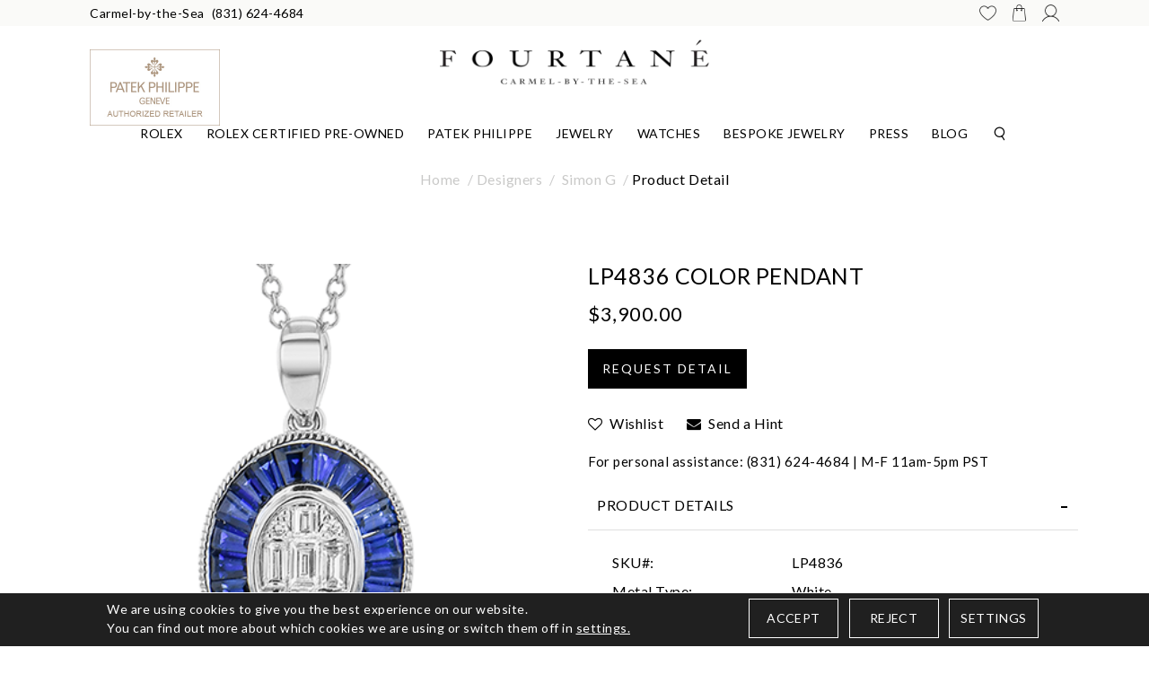

--- FILE ---
content_type: text/html; charset=UTF-8
request_url: https://www.fourtane.com/designers/simon-g/lp4836-color-pendantlp4836.html
body_size: 15764
content:
<!DOCTYPE html>
<html lang="en-us"> 
<head>
    <meta charset="UTF-8">
    <title>LP4836 COLOR PENDANT - LP4836</title>
    <meta name="description" content="LP4836 COLOR PENDANT - LP4836">
    <meta name="keywords" content="LP4836 COLOR PENDANT - LP4836">
    <link type="image/x-icon" rel="icon" href="https://www.fourtane.com/images/favicon.png" />
	<meta http-equiv="X-Frame-Options" content="deny">
    		<meta property="og:image" content="https://www.fourtane.com/upload/product/"/><meta property="twitter:image" content="https://www.fourtane.com/upload/product/"/>
    	
            <meta name="google-site-verification" content="A9eHl9l9za_YjCSr9-QzJsTmLGAIk_2MUQWawPXytPI" />
        <meta property="og:type" content="website">
        <meta property="og:title" content="LP4836 COLOR PENDANT - LP4836" />
        <meta property="og:url" content="https://www.fourtane.com/designers/simon-g/lp4836-color-pendantlp4836.html">
        <meta property="og:description" content="LP4836 COLOR PENDANT - LP4836" />
      
        <meta name="twitter:card" content="summary_large_image" />
        <meta name="twitter:title" content="LP4836 COLOR PENDANT - LP4836" />
        <meta property="twitter:url" content="https://www.fourtane.com/designers/simon-g/lp4836-color-pendantlp4836.html">
        <meta name="twitter:description" content="LP4836 COLOR PENDANT - LP4836" />
        
                    <link rel="canonical" href="https://www.fourtane.com/designers/simon-g/lp4836-color-pendantlp4836.html" />
                <meta name="robots" Content="index, follow">
        
    <meta name="viewport" content="width=device-width, initial-scale=1, maximum-scale=1">
          <link rel="preconnect" href="https://fonts.googleapis.com">
     <link rel="preconnect" href="https://fonts.gstatic.com" crossorigin>
     <link href="https://fonts.googleapis.com/css2?family=Lato:wght@300;400;700&display=swap" rel="stylesheet"> 
     <link rel="preload" type="text/css" href="https://cdnjs.cloudflare.com/ajax/libs/OwlCarousel2/2.3.4/assets/owl.theme.default.min.css" as="style" onload="this.onload=null;this.rel='stylesheet'">
     <link rel="preload" type="text/css" href="https://maxcdn.bootstrapcdn.com/bootstrap/4.0.0/css/bootstrap.min.css" as="style" onload="this.onload=null;this.rel='stylesheet'">
     <link rel="preload" type="text/css" href="https://cdnjs.cloudflare.com/ajax/libs/OwlCarousel2/2.3.4/assets/owl.carousel.min.css" as="style" onload="this.onload=null;this.rel='stylesheet'">
     <link rel="preload" type="text/css" href="https://www.fourtane.com/css/fonts.css" as="style" onload="this.onload=null;this.rel='stylesheet'">
     <link rel="preload" type="text/css" href="https://www.fourtane.com/css/iconfont.css" as="style" onload="this.onload=null;this.rel='stylesheet'">
     <link rel="stylesheet" type="text/css" href="https://www.fourtane.com/css/style.css?v=8505">
     <link rel="preload" href="https://www.fourtane.com/css/cmpPopup.css" as="style" onload="this.onload=null;this.rel='stylesheet'" > 
     <link rel="preload" href="https://www.fourtane.com/css/font-awesome.min.css" as="style" onload="this.onload=null;this.rel='stylesheet'">    
          <link rel="stylesheet" type="text/css" href="https://www.fourtane.com/css/style-inner.css">
     <link rel="stylesheet" href="https://www.fourtane.com/js/swiper/dist/css/swiper.min.css">
     <script id="BreadcrumbListJson" type="application/ld+json"></script>
           
    <script src="https://code.jquery.com/jquery-3.2.1.min.js"></script>
    <script src="https://cdnjs.cloudflare.com/ajax/libs/jquery-cookie/1.4.1/jquery.cookie.min.js"></script>


	
    <script>
        window.dataLayer = window.dataLayer || [];
          function gtag(){
              dataLayer.push(arguments);
          }
             
          gtag('consent', 'default', {
          'ad_storage': 'granted',
          'ad_user_data': 'granted',//Gauhsul
          'ad_personalization': 'granted',//Gauhsul
          'analytics_storage': 'granted'
        });

        // ========= new implement============
        if ($.cookie('google-analytics-default') && $.cookie('google-analytics-default') != 'false') {
            gtag('consent', 'update', {
                'analytics_storage': 'granted',
                'ad_storage': 'granted',
            });
            //gtag('event', 'ConsentConfiguredEvent');
        } else if ($.cookie('google-analytics-default') == 'false') {
            gtag('consent', 'update', {
                'analytics_storage': 'denied',
                'ad_storage': 'denied',
            });
            //gtag('event', 'ConsentConfiguredEvent');
        }


        if ($.cookie('personalisation') && $.cookie('personalisation') != 'false') {
            gtag('consent', 'update', {
                'ad_user_data': 'granted',
                'ad_personalization': 'granted'
            });
            //gtag('event', 'ConsentConfiguredEvent');
        } else if ($.cookie('personalisation') == 'false') {
            gtag('consent', 'update', {
                'ad_user_data': 'denied',
                'ad_personalization': 'denied',
            });
            //gtag('event', 'ConsentConfiguredEvent');
        }
    </script>
    
	<!-- Google tag (gtag.js) -->
	<!-- <script async src="https://www.googletagmanager.com/gtag/js?id=G-CPLDP9L9DN"></script> -->
	
	<!-- <script>
	  window.dataLayer = window.dataLayer || [];
	  function gtag(){dataLayer.push(arguments);}
	  gtag('js', new Date());

	  gtag('config', 'G-CPLDP9L9DN');
	</script> -->
	
	<!-- Google Tag Manager -->
	
	
	<script>
        (function(w,d,s,l,i){w[l]=w[l]||[];w[l].push({'gtm.start':
		new Date().getTime(),event:'gtm.js'});var f=d.getElementsByTagName(s)[0],
		j=d.createElement(s),dl=l!='dataLayer'?'&l='+l:'';j.async=true;j.src=
		'https://www.googletagmanager.com/gtm.js?id='+i+dl;f.parentNode.insertBefore(j,f);
		})(window,document,'script','dataLayer','GTM-MRMBFDNP');
    </script>  
    
    <!-- Google tag (gtag.js) -->
<script async src="https://www.googletagmanager.com/gtag/js?id=G-FVWGX5HP08"></script>
<script>
  window.dataLayer = window.dataLayer || [];
  function gtag(){dataLayer.push(arguments);}
  gtag('js', new Date());

  gtag('config', 'G-FVWGX5HP08');
</script> 
    
	<!-- End Google Tag Manager -->
  
    
    </head>
<body>

<!--- Skip to main content link -->
<a href="#main" title="Skip To Main Content" aria-label="Skip To Main Content" class="skiptomaincontent">Skip to Main Content</a>
   <!-- Google Tag Manager (noscript) -->
<noscript><iframe src="https://www.googletagmanager.com/ns.html?id=GTM-MRMBFDNP"
height="0" width="0" style="display:none;visibility:hidden"></iframe></noscript>
<!-- End Google Tag Manager (noscript) -->                                 
<header>
          
             
		
	<div class="position-relative">  
        <div class="headerTop">
            <div class="container-fluid p-80">
                <div class="headerSocial ">
                    <ul class="d-flex">          
                        <li class="d-lg-none mr-3"><a href="javascript:;" class="btnNavToggle" title="Menu Icon"> <img alt="Menu Icon" src="https://www.fourtane.com/images/menuIcon.png" width="21" /> </a></li>
						
						<li class="d-none d-md-block"> Carmel-by-the-Sea </li>
						<li> <a href="tel:(831) 624-4684" class="ml-2"> (831) 624-4684</a></li>
						
					   <li class="ml-md-auto mr-md-3"><a  href="https://www.fourtane.com/wish-list.html" title="WISHLIST"><img src="https://www.fourtane.com/images/wishListIcons.png" width="19"  alt="WISHLIST" ></a></li>
					   
					   <li class="mr-md-3">
                        <a href="javascript:void(0);" title="Cart" class="clickCart">
                        <img src="https://www.fourtane.com/images/shopping-bag.png" width="19" alt="Cart"></a>
                       </li>
						
						        
                        <li><a  href="https://www.fourtane.com/login-checkout.html" title="MY ACCOUNT"><img src="https://www.fourtane.com/images/userIcon.png" width="19"  alt="MY ACCOUNT"> </a></li>
                     
					
					<li class="searchNav navigationSearch  d-lg-none ml-md-3"><a href="javascript:void(0);" title="Search"><img src="https://www.fourtane.com/images/searchIcon.png" width="19"  alt="Search"></a></li> 
                    </ul>
                </div>
            </div>
        </div>
    	
    <div class="midHeader">
      <div class="container-fluid p-80">
            <div class="row d-flex align-itmes-center">
                <div class="col-12">
                    <div class="logo text-center">
                        <a href="https://www.fourtane.com/" title="Fourtané">
                            <img src="https://www.fourtane.com/images/logo.webp" alt="Fourtané" width="300px" height="50" />
                        </a>
                    </div>
                </div>
            </div>
        </div>
    </div>
    <!--nav start here  -->
    
    <div class="searchpopUp" id="searchpopUp">
        <form action="https://www.fourtane.com/site-search.html" method="post" onsubmit="return validateSearch();">
            <div class="input-group">
            
                <label for="keyword1" class="sr-only">Search</label>
                   <div class="input-group-append">
                    <button aria-label="Search" type="submit"><i class="iconfont iconfont-search"></i></button>
                </div>
                <input aria-label="Search" type="text" name="keyword" id="keyword" class="form-control" placeholder="Search For Jewelry and Watches">
                 <a aria-label="Close" href="javascript:;" class="closeSearch" id="closeSearch"><i class="iconfont iconfont-close1"></i></a>
            </div>
        </form>
    </div>
	</div>
          
            <nav>
            <div id="navication">
                <div class="container-fluid p-80">
                    <div class="navication">
                        <div class="navHeader  d-lg-none  text-center">
                            <a aria-label="Close" href="javascript:void(0);" class="btnNavToggle"><i  class="iconfont iconfont-close1"></i></a>
                            <a href="https://www.fourtane.com/" title="Fourtané"><img src="https://www.fourtane.com/images/logo.webp" width="300" height="50" alt="Fourtané" /></a>
                        </div>
						
                        <div class="mobileNavigations">
                            <ul class="d-flex align-items-center justify-content-center mainNav">
                                <li class="scrollfixed"><a href="https://www.fourtane.com/" title="Fourtané"><img src="https://www.fourtane.com/images/lockLogo.webp" alt="Fourtané" /></a></li>

                                <li tabindex="0" aria-label="Dropdown" class="ddYes"><a href="https://www.fourtane.com/discover-rolex/" alt="Rolex" title="Rolex" class="d-none d-lg-block">Rolex<span class="d-lg-none"><i class="iconfont iconfont-downarrow "></i></span></a>
        <a class="d-lg-none" href="javascript:" alt="Rolex" title="Rolex">Rolex<span class="d-lg-none"><i class="iconfont iconfont-downarrow "></i></span></a><div class="megamenuWapper"><div class="container"><div class="menuCatBox"><ul class="navCatList d-flex flex-column flex-lg-row"><li><a class="d-none d-lg-block" href="https://www.fourtane.com/discover-rolex/watches.html"  >Explore Rolex Collections</a><a class="d-lg-none" href="javascript:void();"  >Explore Rolex Collections<span><i class="iconfont iconfont-right">&nbsp;</i></span></a><ul class="navCatChildList"><li class="d-lg-none"><a  href="https://www.fourtane.com/discover-rolex/watches.html"  alt="Explore Rolex Collections"  title="Explore Rolex Collections">Explore Rolex Collections</a><a class="closeDropdown" href="javascript:;" ><span><i class="iconfont iconfont-left"><span class="sr-only">/span></i></span></a></li><li class=""><a href="https://www.fourtane.com/discover-rolex/rolex-land-dweller.html"  alt="Land-Dweller"  title="Land-Dweller">Land-Dweller</a></li><li class=""><a href="https://www.fourtane.com/discover-rolex/rolex-day-date.html"  alt="Day-Date"  title="Day-Date">Day-Date</a></li><li class=""><a href="https://www.fourtane.com/discover-rolex/rolex-sky-dweller.html"  alt="Sky-Dweller"  title="Sky-Dweller">Sky-Dweller</a></li><li class=""><a href="https://www.fourtane.com/discover-rolex/rolex-lady-datejust.html"  alt="Lady Date-Just"  title="Lady Date-Just">Lady Date-Just</a></li><li class=""><a href="https://www.fourtane.com/discover-rolex/rolex-datejust.html"  alt="Datejust"  title="Datejust">Datejust</a></li><li class=""><a href="https://www.fourtane.com/discover-rolex/rolex-oyster-perpetual.html"  alt="Oyster Perpetual"  title="Oyster Perpetual">Oyster Perpetual</a></li><li class=""><a href="https://www.fourtane.com/discover-rolex/rolex-cosmograph-daytona.html"  alt="Cosmograph Daytona"  title="Cosmograph Daytona">Cosmograph Daytona</a></li><li class=""><a href="https://www.fourtane.com/discover-rolex/rolex-submariner.html"  alt="Submariner"  title="Submariner">Submariner</a></li><li class=""><a href="https://www.fourtane.com/discover-rolex/rolex-sea-dweller.html"  alt="Sea-Dweller"  title="Sea-Dweller">Sea-Dweller</a></li><li class=""><a href="https://www.fourtane.com/discover-rolex/rolex-deepsea.html"  alt="Deepsea"  title="Deepsea">Deepsea</a></li><li class=""><a href="https://www.fourtane.com/discover-rolex/rolex-gmt-master-II.html"  alt="GMT-Master II"  title="GMT-Master II">GMT-Master II</a></li><li class=""><a href="https://www.fourtane.com/discover-rolex/rolex-yacht-master.html"  alt="Yacht-Master"  title="Yacht-Master">Yacht-Master</a></li><li class=""><a href="https://www.fourtane.com/discover-rolex/rolex-explorer.html"  alt="Explorer"  title="Explorer">Explorer</a></li><li class=""><a href="https://www.fourtane.com/discover-rolex/rolex-air-king.html"  alt="Air-King"  title="Air-King">Air-King</a></li><li class=""><a href="https://www.fourtane.com/discover-rolex/1908.html"  alt="1908"  title="1908">1908</a></li></ul><li><a class="d-none d-lg-block" href="https://www.fourtane.com/discover-rolex/"  >Rolex at Fourtané</a><a class="d-lg-none" href="javascript:void();"  >Rolex at Fourtané<span><i class="iconfont iconfont-right">&nbsp;</i></span></a><ul class="navCatChildList"><li class="d-lg-none"><a  href="https://www.fourtane.com/discover-rolex/"  alt="Rolex At Fourtané"  title="Rolex At Fourtané">Rolex at Fourtané</a><a class="closeDropdown" href="javascript:;" ><span><i class="iconfont iconfont-left"><span class="sr-only">/span></i></span></a></li><li class=""><a href="https://www.fourtane.com/discover-rolex/watches.html"  alt="Rolex Watches"  title="Rolex Watches">Rolex Watches</a></li><li class=""><a href="https://www.fourtane.com/discover-rolex/accessories.html"  alt="Rolex accessories"  title="Rolex accessories">Rolex accessories</a></li><li class=""><a href="https://www.fourtane.com/discover-rolex/watchmaking.html"  alt="Rolex Watchmaking"  title="Rolex Watchmaking">Rolex Watchmaking</a></li><li class=""><a href="https://www.fourtane.com/discover-rolex/servicing.html"  alt="Servicing Your Rolex"  title="Servicing Your Rolex">Servicing Your Rolex</a></li><li class=""><a href="https://www.fourtane.com/discover-rolex/world-of-rolex.html"  alt="World of Rolex"  title="World of Rolex">World of Rolex</a></li><li class=""><a href="https://www.fourtane.com/discover-rolex/our-showroom.html"  alt="Our Rolex Showrooms"  title="Our Rolex Showrooms">Our Rolex Showrooms</a></li><li class=""><a href="https://www.fourtane.com/discover-rolex/our-history.html"  alt="Our Rolex History"  title="Our Rolex History">Our Rolex History</a></li><li class=""><a href="https://www.fourtane.com/discover-rolex/our-team.html"  alt="Our Rolex Team"  title="Our Rolex Team">Our Rolex Team</a></li><li class=""><a href="https://www.fourtane.com/discover-rolex/contact-us.html"  alt="Contact Us"  title="Contact Us">Contact Us</a></li></ul><li><a class="d-none d-lg-block" href="javascript:void(0);"  >Featured Rolex Selections</a><a class="d-lg-none" href="javascript:void();"  >Featured Rolex Selections<span><i class="iconfont iconfont-right">&nbsp;</i></span></a><ul class="navCatChildList"><li class="d-lg-none"><a  href="javascript:void(0);"  alt="Featured Rolex Selections"  title="Featured Rolex Selections">Featured Rolex Selections</a><a class="closeDropdown" href="javascript:;" ><span><i class="iconfont iconfont-left"><span class="sr-only">/span></i></span></a></li><li class=""><a href="https://www.fourtane.com/discover-rolex/new-watches.html"  alt="New watches 2025"  title="New watches 2025">New watches 2025</a></li></ul></li></ul></div></div></div></li><li tabindex="0" aria-label="Dropdown" class=""><a href="https://www.fourtane.com/rolex-certified-preowned-fourtane/" alt="Rolex Certified Pre-Owned" title="Rolex Certified Pre-Owned" class="d-none d-lg-block">Rolex Certified Pre-Owned</a>
        <a class="d-lg-none" href="https://www.fourtane.com/rolex-certified-preowned-fourtane/" alt="Rolex Certified Pre-Owned" title="Rolex Certified Pre-Owned">Rolex Certified Pre-Owned</a></li><li tabindex="0" aria-label="Dropdown" class=""><a href="https://www.fourtane.com/page/patek-philippe.html" alt="Patek Philippe" title="Patek Philippe" class="d-none d-lg-block">Patek Philippe</a>
        <a class="d-lg-none" href="https://www.fourtane.com/page/patek-philippe.html" alt="Patek Philippe" title="Patek Philippe">Patek Philippe</a></li><li tabindex="0" aria-label="Dropdown" class="ddYes"><a href="javascript:;" alt="Jewelry" title="Jewelry" class="d-none d-lg-block">Jewelry<span class="d-lg-none"><i class="iconfont iconfont-downarrow "></i></span></a>
        <a class="d-lg-none" href="javascript:" alt="Jewelry" title="Jewelry">Jewelry<span class="d-lg-none"><i class="iconfont iconfont-downarrow "></i></span></a><div class="megamenuWapper"><div class="container"><div class="menuCatBox"><ul class="navCatList d-flex flex-column flex-lg-row"><li class="d-lg-none landingPage position-relative"><a href="javascript:;">Jewelry</a></li><li><a class="d-none d-lg-block" href="https://www.fourtane.com/designers"  >Designers</a><a class="d-lg-none" href="javascript:void();"  >Designers<span><i class="iconfont iconfont-right">&nbsp;</i></span></a><ul class="navCatChildList"><li class="d-lg-none"><a  href="https://www.fourtane.com/designers"  alt="Designers"  title="Designers">Designers</a><a class="closeDropdown" href="javascript:;" ><span><i class="iconfont iconfont-left"><span class="sr-only">/span></i></span></a></li><li class=""><a href="https://www.fourtane.com/designers/simon-g"  alt="Simon G"  title="Simon G">Simon G</a></li><li class=""><a href="https://www.fourtane.com/designers/jb-star"  alt="JB Star"  title="JB Star">JB Star</a></li><li class=""><a href="https://www.fourtane.com/page/carolina-bucci.html"  alt="Carolina Bucci"  title="Carolina Bucci">Carolina Bucci</a></li><li class=""><a href="https://www.fourtane.com/designers/roberto-coin"  alt="Roberto Coin"  title="Roberto Coin">Roberto Coin</a></li><li class=""><a href="https://www.fourtane.com/designers/messika"  alt="Messika"  title="Messika">Messika</a></li><li class=""><a href="https://www.fourtane.com/designers/mikimoto"  alt="Mikimoto"  title="Mikimoto">Mikimoto</a></li></ul><li><a class="d-none d-lg-block" href="https://www.fourtane.com/fashion-jewelry"  >Fashion Jewelry</a><a class="d-lg-none" href="javascript:void();"  >Fashion Jewelry<span><i class="iconfont iconfont-right">&nbsp;</i></span></a><ul class="navCatChildList"><li class="d-lg-none"><a  href="https://www.fourtane.com/fashion-jewelry"  alt="Fashion Jewelry"  title="Fashion Jewelry">Fashion Jewelry</a><a class="closeDropdown" href="javascript:;" ><span><i class="iconfont iconfont-left"><span class="sr-only">/span></i></span></a></li><li class=""><a href="https://www.fourtane.com/fashion-jewelry/rings"  alt="Rings"  title="Rings">Rings</a></li><li class=""><a href="https://www.fourtane.com/fashion-jewelry/earrings"  alt="Earrings"  title="Earrings">Earrings</a></li><li class=""><a href="https://www.fourtane.com/fashion-jewelry/necklaces-pendants"  alt="Necklaces & Pendants"  title="Necklaces & Pendants">Necklaces & Pendants</a></li><li class=""><a href="https://www.fourtane.com/fashion-jewelry/bracelets"  alt="Bracelets"  title="Bracelets">Bracelets</a></li></ul></li></ul></div></div></div></li><li tabindex="0" aria-label="Dropdown" class="ddYes"><a href="javascript:;" alt="Watches" title="Watches" class="d-none d-lg-block">Watches<span class="d-lg-none"><i class="iconfont iconfont-downarrow "></i></span></a>
        <a class="d-lg-none" href="javascript:" alt="Watches" title="Watches">Watches<span class="d-lg-none"><i class="iconfont iconfont-downarrow "></i></span></a><div class="megamenuWapper"><div class="container"><div class="menuCatBox"><ul class="navCatList d-flex flex-column flex-lg-row"><li><a class="d-none d-lg-block" href="https://www.fourtane.com/timepiece-designers"  >Timepiece Designers</a><a class="d-lg-none" href="javascript:void();"  >Timepiece Designers<span><i class="iconfont iconfont-right">&nbsp;</i></span></a><ul class="navCatChildList"><li class="d-lg-none"><a  href="https://www.fourtane.com/timepiece-designers"  alt="Timepiece Designers"  title="Timepiece Designers">Timepiece Designers</a><a class="closeDropdown" href="javascript:;" ><span><i class="iconfont iconfont-left"><span class="sr-only">/span></i></span></a></li><li class=""><a href="https://www.fourtane.com/discover-rolex/"  alt="Rolex"  title="Rolex">Rolex</a></li><li class=""><a href="https://www.fourtane.com/watches/patek-philippe"  alt="Patek Philippe"  title="Patek Philippe">Patek Philippe</a></li><li class=""><a href="https://www.fourtane.com/page/cartier.html"  alt="Cartier"  title="Cartier">Cartier</a></li><li class=""><a href="https://www.fourtane.com/watches/tudor"  alt="TUDOR"  title="TUDOR">TUDOR</a></li><li class=""><a href="https://www.fourtane.com/page/ressence.html"  alt="Ressence"  title="Ressence">Ressence</a></li><li class=""><a href="https://www.fourtane.com/page/laurent-ferrier.html"  alt="Laurent Ferrier"  title="Laurent Ferrier">Laurent Ferrier</a></li></ul></li></ul></div></div></div></li><li tabindex="0" aria-label="Dropdown" class=""><a href="https://www.fourtane.com/page/bespoke.html" alt="Bespoke Jewelry" title="Bespoke Jewelry" class="d-none d-lg-block">Bespoke Jewelry</a>
        <a class="d-lg-none" href="https://www.fourtane.com/page/bespoke.html" alt="Bespoke Jewelry" title="Bespoke Jewelry">Bespoke Jewelry</a></li><li tabindex="0" aria-label="Dropdown" class="ddYes"><a href="https://www.fourtane.com/page/fourtane-magazine.html" alt="Press" title="Press" class="d-none d-lg-block">Press<span class="d-lg-none"><i class="iconfont iconfont-downarrow "></i></span></a>
        <a class="d-lg-none" href="javascript:" alt="Press" title="Press">Press<span class="d-lg-none"><i class="iconfont iconfont-downarrow "></i></span></a><div class="megamenuWapper"><div class="container"><div class="menuCatBox"><ul class="navCatList d-flex flex-column flex-lg-row"><li><a class="d-none d-lg-block" href="https://www.fourtane.com/page/fourtane-magazine.html"  >Fourtané Magazine</a><a class="d-lg-none" href="https://www.fourtane.com/page/fourtane-magazine.html"  >Fourtané Magazine</a></li><li class="navCatImage">
                        <a href="https://www.fourtane.com/page/fourtane-magazine.html">
                            <img class="w-100" src="https://www.fourtane.com/upload/section/Fourtane-press-202.jpg">
                        </a>
                    </li></ul></div></div></div></li><li tabindex="0" aria-label="Dropdown" class="ddYes"><a href="javascript:;" alt="Blog" title="Blog" class="d-none d-lg-block">Blog<span class="d-lg-none"><i class="iconfont iconfont-downarrow "></i></span></a>
        <a class="d-lg-none" href="javascript:" alt="Blog" title="Blog">Blog<span class="d-lg-none"><i class="iconfont iconfont-downarrow "></i></span></a><div class="megamenuWapper"><div class="container"><div class="menuCatBox"><ul class="navCatList d-flex flex-column flex-lg-row"><li><a class="d-none d-lg-block" href="https://www.fourtane.com/blog/"  >Blog</a><a class="d-lg-none" href="javascript:void();"  >Blog<span><i class="iconfont iconfont-right">&nbsp;</i></span></a><ul class="navCatChildList"><li class="d-lg-none"><a  href="https://www.fourtane.com/blog/"  alt="Blog"  title="Blog">Blog</a><a class="closeDropdown" href="javascript:;" ><span><i class="iconfont iconfont-left"><span class="sr-only">/span></i></span></a></li><li class=""><a href="https://www.fourtane.com/blog/"  alt="Fourtané News"  title="Fourtané News">Fourtané News</a></li><li class=""><a href="https://www.fourtane.com/discover-rolex/world-of-rolex.html"  alt="Rolex News"  title="Rolex News">Rolex News</a></li></ul></li></ul></div></div></div></li>
                                <li class="searchNav navigationSearch deskSeach" id="navigationSearch">
                                    <a href="javascript:void(0);" title="Search"><i class="iconfont iconfont-search"></i></a>
                                </li>
                                                                                                        <li class="otherLogo order-last">
                                        <a href="https://www.fourtane.com/page/patek-philippe.html">
                                            <span><img src="https://www.fourtane.com/images/PatekPhilippe.jpg" width="145" height="85" alt="Patek Philippe" title="Patek Philippe"></span>
                                        </a>
                                    </li>
                                                                        
                                    <li class="rolexClock">                           
                                       <div class="rolexClock">  
                                            <a href="https://www.fourtane.com/discover-rolex/"  title="Rolex"> 
                                                <div class="rolex-retailer-clock"></div>
                                            </a>
                                            <script src="https://static.rolex.com/retailers/clock/retailercall.js"></script>
                                            
                                            <script>
                                            setTimeout(function() {
                                                var rdp = new RolexRetailerClock();
                                                var rdpConfig = {
                                                dealerAPIKey: '2ba54af70ff545039aa45a9fad188da4',
                                                lang: 'en_us',
                                                colour: 'gold'
                                                }
                                                try {
                                                rdp.getRetailerClock(rdpConfig);
                                                } catch (err) {}
                                            }, 2000);
                                            </script>
                                            
                                        </div>  
                                    </li>
                                                            </ul>
                        </div> 
                    </div>
                </div>
            </div>
        </nav>
        <!--nav end here  -->
    
    <!--right add to cart block -->
            <div class="drawer-bag-container cartRightContainer" id="emailOptIn">
                <div class="slide-in-right">

                    <div class="cartTitle">
                        <h3>Cart</h3>

                        <button aria-label="Exit" class="exit-button"><img alt="Exit" src="https://www.fourtane.com/images/popCross.png" /></button>

                    </div>
                    <div class="slideBody mt-3">
                        <div class="productArea">
                                <div class="productAuto">
                                                                                                                <div class="emptyCart text-center">
                                            <img src="https://www.fourtane.com/images/logo.webp" width="140" alt="Empty Cart" />
                                            <h4 class="emptyTitle mt-3">Your cart is empty.</h4>
                                            <a href="https://www.fourtane.com/" class="btn btn-default mt-4">Continue Shopping ></a>
                                        </div>
                                                                    </div>

                                <div class="slideBottom" style="display:none">
                                    <div class="ctaBtn">
                                                                                    <a class="btn btn-primary" href="https://www.fourtane.com/cart.html">view bag &amp; checkout</a>
                                                                            </div>
                                </div>
                            
                            


                        </div>
                    </div>
                </div>
            </div>

            <!--right add to cart block end -->
</header>


            <section class="section-breadcrumb">
            <div class="container">
                <ul class="breadcrumb">
                    <li><a href="https://www.fourtane.com/" title="Home">Home</a></li>
                    <li><a href="https://www.fourtane.com/designers" class="" title="Designers">Designers</a> </li><li> <a href="https://www.fourtane.com/designers/simon-g" class="" title="Simon G">Simon G</a></li><li class="active">Product Detail</li>
                </ul>
            </div>
        </section>
    <script type="text/javascript">var site_path = 'https://www.fourtane.com/'; var dd;</script>


<script>
    fbq('track', 'ViewContent', 
    {
        content_ids: ["LP4836"], 
        content_type: 'product',
        value: 3,900.00,
        currency: 'USD'
    },
    {eventID: 'ViewContentEvent-1769766492-525'}    
    );
</script>


<link type="text/css" rel="stylesheet" href="https://www.fourtane.com/style/pd-style.css">      
<!--<script type="text/javascript" src="https://www.fourtane.com/js/prod_detail.js"></script>-->   

<input type="hidden" id="ProductID" value="525">

<section class="section-productDetail">    
    <div class="container">
        <div class="row">
            <div class="col-lg-6 col-md-6 offset-md-3 offset-lg-0 col-12 ">
                <div class="productPreviewBox">
    <div class="currentAngle">
        <img id="mainAngle" src="https://simong-jewelry.s3.us-west-1.amazonaws.com/products/LP4836/LP4836_WHITE_18K_X.png?v=1769673600" alt="LP4836 COLOR PENDANT" data-zoom-image="https://simong-jewelry.s3.us-west-1.amazonaws.com/products/LP4836/LP4836_WHITE_18K_X.png?v=1769673600"  />
    </div>

    
    
    <ul class="productAnglesList" id="productAnglesList">
        <li>
                            <a href="#" class="elevatezoom-gallery" data-update="" data-image="https://simong-jewelry.s3.us-west-1.amazonaws.com/products/LP4836/LP4836_WHITE_18K_X.png?v=1769673600" data-zoom-image="https://simong-jewelry.s3.us-west-1.amazonaws.com/products/LP4836/LP4836_WHITE_18K_X.png?v=1769673600">
                    <img alt="LP4836 COLOR PENDANT" id="img_01" src="https://simong-jewelry.s3.us-west-1.amazonaws.com/products/LP4836/LP4836_WHITE_18K_X.png?v=1769673600">
                </a>
                    </li>

        
        
        
    </ul>
</div>
<div style="clear:both;"></div>


    <script>
        function changeBigBox(imageLarge) {
            //document.getElementById('bigBox').href=imageLarge;
            $('#mainImageSrc').attr("src", imageLarge);
            $('#mainImageSrc').attr("alt", imageLarge);
            $('#mainImageHref').attr("href", imageLarge);
        }
    </script>

              
        <script>	
        dataLayer.push({ ecommerce: null });  // Clear the previous ecommerce object.
        dataLayer.push({
          event: "view_item",
          ecommerce: {
            currency: "USD",
            value: 3900.00,
            items: [
            {
              item_id: "LP4836",
              item_name: "LP4836 COLOR PENDANT",
              price: 3900.00,
              quantity: 1
            }
            ]
          }
        });
        </script>
    
        <script>
        function event_add_to_cart(){			
            dataLayer.push({ ecommerce: null });  // Clear the previous ecommerce object.
            dataLayer.push({
              event: "add_to_cart",
              ecommerce: {      
                  currency: "USD",
                  value: 3900.00,
                  items: [{
                      item_id: "LP4836",
                      item_name: "LP4836 COLOR PENDANT",
                      price: 3900.00,
                      quantity: 1
                   }]
               }
            });
        }
        </script>
     
     
                <div class="socialPluginBox d-flex align-items-center justify-content-center justify-content-lg-between flex-column flex-lg-row">
                
                    <ul class="socialPluginList d-flex pb-md-4 pb-lg-0 align-items-center">
                    <li>Share this:</li>  
                        <li>
                            <a title="Facebook" rel="nofollow" onclick="fbs_click('https://www.fourtane.com/designers/simon-g/lp4836-color-pendantlp4836.html', 'LP4836 COLOR PENDANT')" href="javascript:;">
                                <i class="fa fa-facebook"></i>
                            </a>
                        </li>
                        <li>
                            <a title="Twitter" rel="nofollow" onclick="twitter_click('https://www.fourtane.com/designers/simon-g/lp4836-color-pendantlp4836.html', 'LP4836 COLOR PENDANT')" href="javascript:;">
                               <img src="https://www.fourtane.com/images/twitter.png" alt="twitter" width="22" class="m-9">
                            </a>
                        </li> 
                        <li>
                            <a title="Pinterest" onclick="pinterest_click('https://www.fourtane.com/designers/simon-g/lp4836-color-pendantlp4836.html', 'LP4836 COLOR PENDANT', 'https://simong-jewelry.s3.us-west-1.amazonaws.com/products/LP4836/LP4836_WHITE_18K_X.png?v=1769673600')" href="javascript:;" rel="nofollow">
                                <i class="fa fa-pinterest"></i>
                            </a>
                        </li>
                    </ul>

                    <!--div class="tollFreeNo ml-auto">
                        <span class="tollText">Need advice? <i>Please call</i></span>
                        <span class="tollNo pl-3"><a href="tel:(831) 624-4684">(831) 624-4684</a></span>
                    </div-->
                </div>
                <!-- Social Following Links Ends Here -->
            </div>

            <div class="col-lg-6 col-md-12 col-12">
                <div class="productDetail">
                    <h1 class="productTitle">LP4836 COLOR PENDANT</h1>
                    <!--h3 class="productSku">SKU: LP4836</h3-->

                                  

                    <form method="post" action="https://www.fourtane.com/cart.html" name="form">
                        <input type="hidden" name="ringType" value="R">
                        <input type="hidden" name="to_do" value="add">
                        <input type="hidden" name="addMatchingBand" value="">
                        <input type="hidden" name="ProductID" id="ProductID" value="525">
                        <input type="hidden" name="sku" id="sku" value="LP4836">      
                        <input type="hidden" name="vendor_sku" id="vendor_sku" value="LP4836">      

                                                <h4 class="productPrice">
                            $3,900.00

                                                    </h4>
                        
                                                

                                                
                        <div class="row">
                                                        
                                                        
                                                    </div>
                        
                                                                             
                        
                        <div class="btnGroup w-100 mb-0">
                            <ul class="btnGroupList d-flex align-items-center flex-wrap">
                                                                                                <li> 
                                      
                                        <input name="" type="button" value="Request Detail" class="btn btn-theme btnAddToCart" data-toggle="modal" data-target="#myModal" onclick="return createLightBox('525', 'pendant', 'LP4836', '9', 'request-view')"/>
                                   
                                    </li> 
                                 
                                                            
                                
                                
                            </ul>
                            <div class="form-control cartErrMessage alert alert-danger " style="display:none">We are sorry you cannot combine watches and jewelry at this time. Please create two separate transactions for check out.</div>
                        </div>
                    </form>
 
                    <div class="requestBtns mt-3">
                        <ul class="requestBtnsList d-flex align-items-center">
							
                           
							<li> 
                                <a class="mr-3" href="javascript:void(0);"  title="Add to Wish List" onclick="validateWishList();"> <i class="fa fa-heart-o mr-1"></i> <span>Wishlist</span></a>
                            </li>
							
                            <li>
                                <a class="mr-3" href="javascript:void(0);" title="Send a Hint" data-toggle="modal" data-target="#myModal1" onclick="return createLightBox1('525', 'pendant', '9')"><i class="fa fa-envelope mr-1"></i> <span>Send a Hint</span></a>
                            </li>
                         
                                                        <!--li id="product_detail_quick_list_525">
                                <a class="btn btn-lg" href="javascript:;" title="Compare" onclick="updateQuickList('525', 'add');"><i class="fa fa-star-o"></i><span class="sr-only">Save for Later</span></a>
                            </li--> 
                                                    </ul>
                    </div>
                     <h6 class="d-inline-block w-100 mt-3 pas">For personal assistance: (831) 624-4684 | M-F 11am-5pm PST </h6>    
                </div>

                <div class="productSpecificationBox mb-5">
                    <div class="specificationAccordion" id="specificationAccordion">
                        <div class="card">
                            <div class="card-header">
                                <a class="btn" data-toggle="collapse" data-target="#specTab-1" aria-expanded="true">Product Details</a>
                            </div>

                            <div id="specTab-1" class="collapse show" data-parent="#specificationAccordion">
                                <div class="card-body">
                                    <table class="specTable table-striped">
                                                                                <tr>
                                            <td>SKU#:</td>
                                            <td>LP4836</td>
                                        </tr>
                                                                                                                        <tr>
                                            <td>Metal Type:</td>
                                            <td>White</td>
                                        </tr>
                                                                                                                        <tr>
                                            <td>Metal Kt:</td>
                                            <td>18k</td>
                                        </tr>
                                                                                                                                                                
                                        
                                        
                                        
                                                                                                                                  
                                                                    
                                         
                                        
                                        
                                                                                
                                        
                                                                                 
                                    </table>
                                </div>
                            </div>
                        </div>
						
												
                    </div>
                </div>
            </div>

            
        </div>
    </div>
</section>


<section class="section-similarProductsCarousel">
    <div class="container">
        <div class="sectionTitle text-center">
            <h2 class="title aos-item aos-init aos-animate" data-aos="fade-up" data-aos-easing="ease-out-cubic" data-aos-duration="1000">
                <span>You Might Also Like</span>
            </h2>
        </div>

        <div id="similarProductCarousel" class="owl-carousel owl-theme">
            
                            <div class='item'>
                            <div class='productGridBox'>
                            <div class='productImage'>
                            <a href='https://www.fourtane.com/designers/simon-g/lb2709y-banglelb2709y.html'>
                            <img src='https://simong-jewelry.s3.us-west-1.amazonaws.com/products/LB2709-Y/LB2709-Y_WHITE_18K_X_2T.png?v=1769673600' alt='LB2709-Y BANGLE' title='LB2709-Y BANGLE' />
                            </a>
                            </div>

							 <div class='productTitle'><a title='LB2709-Y BANGLE' href='https://www.fourtane.com/designers/simon-g/lb2709y-banglelb2709y.html'>LB2709-Y BANGLE</a></div>

                            <div class='divideBullet'></div>
                            <div class='productPrice'>
        
                        <span>$3,300.00</span></div></div>
							</div>
                            <div class='item'>
                            <div class='productGridBox'>
                            <div class='productImage'>
                            <a href='https://www.fourtane.com/designers/simon-g/lb2258-braceletlb2258.html'>
                            <img src='https://simong-jewelry.s3.us-west-1.amazonaws.com/products/LB2258/LB2258_WHITE_18K_X.png?v=1769673600' alt='LB2258 BRACELET' title='LB2258 BRACELET' />
                            </a>
                            </div>

							 <div class='productTitle'><a title='LB2258 BRACELET' href='https://www.fourtane.com/designers/simon-g/lb2258-braceletlb2258.html'>LB2258 BRACELET</a></div>

                            <div class='divideBullet'></div>
                            <div class='productPrice'>
        
                        <span>$18,310.00</span></div></div>
							</div>
                            <div class='item'>
                            <div class='productGridBox'>
                            <div class='productImage'>
                            <a href='https://www.fourtane.com/designers/simon-g/er385-earringer385.html'>
                            <img src='https://simong-jewelry.s3.us-west-1.amazonaws.com/products/ER385/ER385_WHITE_18K_X_WHITE.png?v=1769673600' alt='ER385 EARRING' title='ER385 EARRING' />
                            </a>
                            </div>

							 <div class='productTitle'><a title='ER385 EARRING' href='https://www.fourtane.com/designers/simon-g/er385-earringer385.html'>ER385 EARRING</a></div>

                            <div class='divideBullet'></div>
                            <div class='productPrice'>
        
                        <span>$5,330.00</span></div></div>
							</div>
                            <div class='item'>
                            <div class='productGridBox'>
                            <div class='productImage'>
                            <a href='https://www.fourtane.com/designers/simon-g/ln1055-color-necklaceln1055.html'>
                            <img src='https://simong-jewelry.s3.us-west-1.amazonaws.com/products/LN1055/LN1055_WHITE_18K_X_2T.png?v=1769673600' alt='LN1055 COLOR NECKLACE' title='LN1055 COLOR NECKLACE' />
                            </a>
                            </div>

							 <div class='productTitle'><a title='LN1055 COLOR NECKLACE' href='https://www.fourtane.com/designers/simon-g/ln1055-color-necklaceln1055.html'>LN1055 COLOR NECKLACE</a></div>

                            <div class='divideBullet'></div>
                            <div class='productPrice'>
        
                        <span>$144,540.00</span></div></div>
							</div>
                            <div class='item'>
                            <div class='productGridBox'>
                            <div class='productImage'>
                            <a href='https://www.fourtane.com/designers/simon-g/ln4147-chokerln4147.html'>
                            <img src='https://simong-jewelry.s3.us-west-1.amazonaws.com/products/LN4147/LN4147_WHITE_18K_X_2T.png?v=1769673600' alt='LN4147 CHOKER' title='LN4147 CHOKER' />
                            </a>
                            </div>

							 <div class='productTitle'><a title='LN4147 CHOKER' href='https://www.fourtane.com/designers/simon-g/ln4147-chokerln4147.html'>LN4147 CHOKER</a></div>

                            <div class='divideBullet'></div>
                            <div class='productPrice'>
        
                        <span>$47,960.00</span></div></div>
							</div>
                            <div class='item'>
                            <div class='productGridBox'>
                            <div class='productImage'>
                            <a href='https://www.fourtane.com/designers/simon-g/le4601-hoop-earringle4601.html'>
                            <img src='https://simong-jewelry.s3.us-west-1.amazonaws.com/products/LE4601/LE4601_WHITE_18K_X_2T.png?v=1769673600' alt='LE4601 HOOP EARRING' title='LE4601 HOOP EARRING' />
                            </a>
                            </div>

							 <div class='productTitle'><a title='LE4601 HOOP EARRING' href='https://www.fourtane.com/designers/simon-g/le4601-hoop-earringle4601.html'>LE4601 HOOP EARRING</a></div>

                            <div class='divideBullet'></div>
                            <div class='productPrice'>
        
                        <span>$5,420.00</span></div></div>
							</div>
                            <div class='item'>
                            <div class='productGridBox'>
                            <div class='productImage'>
                            <a href='https://www.fourtane.com/designers/simon-g/lb2491-braceletlb2491.html'>
                            <img src='https://simong-jewelry.s3.us-west-1.amazonaws.com/products/LB2491/LB2491_WHITE_18K_X_2T.png?v=1769673600' alt='LB2491 BRACELET' title='LB2491 BRACELET' />
                            </a>
                            </div>

							 <div class='productTitle'><a title='LB2491 BRACELET' href='https://www.fourtane.com/designers/simon-g/lb2491-braceletlb2491.html'>LB2491 BRACELET</a></div>

                            <div class='divideBullet'></div>
                            <div class='productPrice'>
        
                        <span>$15,620.00</span></div></div>
							</div>
                            <div class='item'>
                            <div class='productGridBox'>
                            <div class='productImage'>
                            <a href='https://www.fourtane.com/designers/simon-g/lb2596-banglelb2596.html'>
                            <img src='https://simong-jewelry.s3.us-west-1.amazonaws.com/products/LB2596/LB2596_WHITE_18K_X_WHITE.png?v=1769673600' alt='LB2596 BANGLE' title='LB2596 BANGLE' />
                            </a>
                            </div>

							 <div class='productTitle'><a title='LB2596 BANGLE' href='https://www.fourtane.com/designers/simon-g/lb2596-banglelb2596.html'>LB2596 BANGLE</a></div>

                            <div class='divideBullet'></div>
                            <div class='productPrice'>
        
                        <span>$9,990.00</span></div></div>
							</div>
                            <div class='item'>
                            <div class='productGridBox'>
                            <div class='productImage'>
                            <a href='https://www.fourtane.com/designers/simon-g/le4857-earringle4857.html'>
                            <img src='https://simong-jewelry.s3.us-west-1.amazonaws.com/products/LE4857/LE4857_WHITE_18K_X_WHITE.png?v=1769673600' alt='LE4857 EARRING' title='LE4857 EARRING' />
                            </a>
                            </div>

							 <div class='productTitle'><a title='LE4857 EARRING' href='https://www.fourtane.com/designers/simon-g/le4857-earringle4857.html'>LE4857 EARRING</a></div>

                            <div class='divideBullet'></div>
                            <div class='productPrice'>
        
                        <span>$3,920.00</span></div></div>
							</div>
                            <div class='item'>
                            <div class='productGridBox'>
                            <div class='productImage'>
                            <a href='https://www.fourtane.com/designers/simon-g/le4856-earringle4856.html'>
                            <img src='https://simong-jewelry.s3.us-west-1.amazonaws.com/products/LE4856/LE4856_WHITE_18K_X_WHITE.png?v=1769673600' alt='LE4856 EARRING' title='LE4856 EARRING' />
                            </a>
                            </div>

							 <div class='productTitle'><a title='LE4856 EARRING' href='https://www.fourtane.com/designers/simon-g/le4856-earringle4856.html'>LE4856 EARRING</a></div>

                            <div class='divideBullet'></div>
                            <div class='productPrice'>
        
                        <span>$4,230.00</span></div></div>
							</div>
                            <div class='item'>
                            <div class='productGridBox'>
                            <div class='productImage'>
                            <a href='https://www.fourtane.com/designers/simon-g/ch1010-pendantch1010.html'>
                            <img src='https://simong-jewelry.s3.us-west-1.amazonaws.com/products/CH1010/CH1010_YELLOW_14K_X_YELLOW.png?v=1769673600' alt='CH1010 PENDANT' title='CH1010 PENDANT' />
                            </a>
                            </div>

							 <div class='productTitle'><a title='CH1010 PENDANT' href='https://www.fourtane.com/designers/simon-g/ch1010-pendantch1010.html'>CH1010 PENDANT</a></div>

                            <div class='divideBullet'></div>
                            <div class='productPrice'>
        
                        <span>$490.00</span></div></div>
							</div>
                            <div class='item'>
                            <div class='productGridBox'>
                            <div class='productImage'>
                            <a href='https://www.fourtane.com/designers/simon-g/ch1009-pendantch1009.html'>
                            <img src='https://simong-jewelry.s3.us-west-1.amazonaws.com/products/CH1009/CH1009_YELLOW_14K_X_YELLOW.png?v=1769673600' alt='CH1009 PENDANT' title='CH1009 PENDANT' />
                            </a>
                            </div>

							 <div class='productTitle'><a title='CH1009 PENDANT' href='https://www.fourtane.com/designers/simon-g/ch1009-pendantch1009.html'>CH1009 PENDANT</a></div>

                            <div class='divideBullet'></div>
                            <div class='productPrice'>
        
                        <span>$420.00</span></div></div>
							</div>
                            <div class='item'>
                            <div class='productGridBox'>
                            <div class='productImage'>
                            <a href='https://www.fourtane.com/designers/simon-g/ch1011-pendantch1011.html'>
                            <img src='https://simong-jewelry.s3.us-west-1.amazonaws.com/products/CH1011/CH1011_YELLOW_14K_X_YELLOW.png?v=1769673600' alt='CH1011 PENDANT' title='CH1011 PENDANT' />
                            </a>
                            </div>

							 <div class='productTitle'><a title='CH1011 PENDANT' href='https://www.fourtane.com/designers/simon-g/ch1011-pendantch1011.html'>CH1011 PENDANT</a></div>

                            <div class='divideBullet'></div>
                            <div class='productPrice'>
        
                        <span>$420.00</span></div></div>
							</div>
                            <div class='item'>
                            <div class='productGridBox'>
                            <div class='productImage'>
                            <a href='https://www.fourtane.com/designers/simon-g/ch1012-pendantch1012.html'>
                            <img src='https://simong-jewelry.s3.us-west-1.amazonaws.com/products/CH1012/CH1012_YELLOW_14K_X_YELLOW.png?v=1769673600' alt='CH1012 PENDANT' title='CH1012 PENDANT' />
                            </a>
                            </div>

							 <div class='productTitle'><a title='CH1012 PENDANT' href='https://www.fourtane.com/designers/simon-g/ch1012-pendantch1012.html'>CH1012 PENDANT</a></div>

                            <div class='divideBullet'></div>
                            <div class='productPrice'>
        
                        <span>$440.00</span></div></div>
							</div>
                            <div class='item'>
                            <div class='productGridBox'>
                            <div class='productImage'>
                            <a href='https://www.fourtane.com/designers/simon-g/ch1013-pendantch1013.html'>
                            <img src='https://simong-jewelry.s3.us-west-1.amazonaws.com/products/CH1013/CH1013_YELLOW_14K_X_YELLOW.png?v=1769673600' alt='CH1013 PENDANT' title='CH1013 PENDANT' />
                            </a>
                            </div>

							 <div class='productTitle'><a title='CH1013 PENDANT' href='https://www.fourtane.com/designers/simon-g/ch1013-pendantch1013.html'>CH1013 PENDANT</a></div>

                            <div class='divideBullet'></div>
                            <div class='productPrice'>
        
                        <span>$420.00</span></div></div>
							</div>
                            <div class='item'>
                            <div class='productGridBox'>
                            <div class='productImage'>
                            <a href='https://www.fourtane.com/designers/simon-g/ch1015-pendantch1015.html'>
                            <img src='https://simong-jewelry.s3.us-west-1.amazonaws.com/products/CH1015/CH1015_YELLOW_14K_X_YELLOW.png?v=1769673600' alt='CH1015 PENDANT' title='CH1015 PENDANT' />
                            </a>
                            </div>

							 <div class='productTitle'><a title='CH1015 PENDANT' href='https://www.fourtane.com/designers/simon-g/ch1015-pendantch1015.html'>CH1015 PENDANT</a></div>

                            <div class='divideBullet'></div>
                            <div class='productPrice'>
        
                        <span>$420.00</span></div></div>
							</div>
                            <div class='item'>
                            <div class='productGridBox'>
                            <div class='productImage'>
                            <a href='https://www.fourtane.com/designers/simon-g/ch1014-pendantch1014.html'>
                            <img src='https://simong-jewelry.s3.us-west-1.amazonaws.com/products/CH1014/CH1014_YELLOW_14K_X_YELLOW.png?v=1769673600' alt='CH1014 PENDANT' title='CH1014 PENDANT' />
                            </a>
                            </div>

							 <div class='productTitle'><a title='CH1014 PENDANT' href='https://www.fourtane.com/designers/simon-g/ch1014-pendantch1014.html'>CH1014 PENDANT</a></div>

                            <div class='divideBullet'></div>
                            <div class='productPrice'>
        
                        <span>$440.00</span></div></div>
							</div>
                            <div class='item'>
                            <div class='productGridBox'>
                            <div class='productImage'>
                            <a href='https://www.fourtane.com/designers/simon-g/ch1016-pendantch1016.html'>
                            <img src='https://simong-jewelry.s3.us-west-1.amazonaws.com/products/CH1016/CH1016_YELLOW_14K_X_YELLOW.png?v=1769673600' alt='CH1016 PENDANT' title='CH1016 PENDANT' />
                            </a>
                            </div>

							 <div class='productTitle'><a title='CH1016 PENDANT' href='https://www.fourtane.com/designers/simon-g/ch1016-pendantch1016.html'>CH1016 PENDANT</a></div>

                            <div class='divideBullet'></div>
                            <div class='productPrice'>
        
                        <span>$420.00</span></div></div>
							</div>
                            <div class='item'>
                            <div class='productGridBox'>
                            <div class='productImage'>
                            <a href='https://www.fourtane.com/designers/simon-g/ch1017-pendantch1017.html'>
                            <img src='https://simong-jewelry.s3.us-west-1.amazonaws.com/products/CH1017/CH1017_YELLOW_14K_X_YELLOW.png?v=1769673600' alt='CH1017 PENDANT' title='CH1017 PENDANT' />
                            </a>
                            </div>

							 <div class='productTitle'><a title='CH1017 PENDANT' href='https://www.fourtane.com/designers/simon-g/ch1017-pendantch1017.html'>CH1017 PENDANT</a></div>

                            <div class='divideBullet'></div>
                            <div class='productPrice'>
        
                        <span>$600.00</span></div></div>
							</div>
                            <div class='item'>
                            <div class='productGridBox'>
                            <div class='productImage'>
                            <a href='https://www.fourtane.com/designers/simon-g/mp1515-pendantmp1515.html'>
                            <img src='https://simong-jewelry.s3.us-west-1.amazonaws.com/products/MP1515/MP1515_WHITE_18K_X.png?v=1769673600' alt='MP1515 PENDANT' title='MP1515 PENDANT' />
                            </a>
                            </div>

							 <div class='productTitle'><a title='MP1515 PENDANT' href='https://www.fourtane.com/designers/simon-g/mp1515-pendantmp1515.html'>MP1515 PENDANT</a></div>

                            <div class='divideBullet'></div>
                            <div class='productPrice'>
        
                        <span>$6,380.00</span></div></div>
							</div>
                            <div class='item'>
                            <div class='productGridBox'>
                            <div class='productImage'>
                            <a href='https://www.fourtane.com/designers/simon-g/lr2787a-color-ringlr2787a.html'>
                            <img src='https://simong-jewelry.s3.us-west-1.amazonaws.com/products/LR2787-A/LR2787-A_WHITE_18K_X_WHITE.png?v=1769673600' alt='LR2787-A COLOR RING' title='LR2787-A COLOR RING' />
                            </a>
                            </div>

							 <div class='productTitle'><a title='LR2787-A COLOR RING' href='https://www.fourtane.com/designers/simon-g/lr2787a-color-ringlr2787a.html'>LR2787-A COLOR RING</a></div>

                            <div class='divideBullet'></div>
                            <div class='productPrice'>
        
                        <span>$25,350.00</span></div></div>
							</div>
                            <div class='item'>
                            <div class='productGridBox'>
                            <div class='productImage'>
                            <a href='https://www.fourtane.com/designers/simon-g/lr4238-right-hand-ringlr4238.html'>
                            <img src='https://simong-jewelry.s3.us-west-1.amazonaws.com/products/LR4238/LR4238_WHITE_18K_X_WHITE.png?v=1769673600' alt='LR4238 RIGHT HAND RING' title='LR4238 RIGHT HAND RING' />
                            </a>
                            </div>

							 <div class='productTitle'><a title='LR4238 RIGHT HAND RING' href='https://www.fourtane.com/designers/simon-g/lr4238-right-hand-ringlr4238.html'>LR4238 RIGHT HAND RING</a></div>

                            <div class='divideBullet'></div>
                            <div class='productPrice'>
        
                        <span>$9,730.00</span></div></div>
							</div>
                            <div class='item'>
                            <div class='productGridBox'>
                            <div class='productImage'>
                            <a href='https://www.fourtane.com/designers/simon-g/lb2218-color-braceletlb2218.html'>
                            <img src='https://simong-jewelry.s3.us-west-1.amazonaws.com/products/LB2218/LB2218_WHITE_18K_X_WHITE.png?v=1769673600' alt='LB2218 COLOR BRACELET' title='LB2218 COLOR BRACELET' />
                            </a>
                            </div>

							 <div class='productTitle'><a title='LB2218 COLOR BRACELET' href='https://www.fourtane.com/designers/simon-g/lb2218-color-braceletlb2218.html'>LB2218 COLOR BRACELET</a></div>

                            <div class='divideBullet'></div>
                            <div class='productPrice'>
        
                        <span>$7,680.00</span></div></div>
							</div> 
        </div>
    </div>
</section>
  
<div class="clearfix"></div>
<!--
<div class="container">
    <div style=" padding: 5px; text-align: right; width: 100%;">
        <a onclick="javascript:window.open('https://www.fourtane.com/vendor-info.html?stoneID=525&type=J','','width=500,height=500')" href="javascript:;">
            <img border="0" align="absmiddle" src="https://www.fourtane.com/images/item-info.gif" alt="jewelry additional info" title="Jewelry Additional Info">
        </a>
    </div>
</div>
-->

<form action="https://www.fourtane.com/wish-list.html" method="post" name="wishList" id="wishList">
    <input type="hidden" name="ringType" value="R">

    <input type="hidden" name="ringSize" id="ringSize" value="" />
    
    <input type="hidden" name="to_do" value="add">
    <input type="hidden" name="ProductID" id="ProductID22" value="525">
</form>

<div class="modal fade modal-requestViewing " id="myModal" role="dialog">
    <div class="modal-dialog modal-dialog-centered modal-lg " role="document">
        <div class="modal-content">
            <div class="modal-header">
                <h5 class="modal-title" id="model-title-main">Jewelry Information Request</h5>
                <button type="button" class="close" data-dismiss="modal" aria-label="Close">
                    <span aria-hidden="true">&times;</span>
                </button>
            </div>
            <div class="modal-body">
                <div class=" popupContainer">
                </div>
            </div>
        </div>
    </div>
</div>

<div class="modal fade" id="myModal1" role="dialog">
    <div class="modal-dialog modal-lg popupContainer1">
        <div style="position: absolute; margin:0 auto; top:200px; left:40%; z-index:1000; background:#ffffff; display: none; border:1px solid #000000; padding:10px;" id="systemWorking2">
            <img src="https://www.fourtane.com/images/ajax-loader-new.gif" alt="Product Loader">
        </div>
    </div>
</div>

<script language=JavaScript>
    var productType = 'pendant';
    var matchingSetURL = '';
    var TOLL_FREE_NO = '(831) 624-4684';

    
    
     function validateCartProduct(pType){
        var formValue = document.form;
        var dataString = 'productType=' + pType ;
        
        req = $.ajax({
            type: "GET",
            url: '/validate_cart_ajax.php',
            data: dataString,
            cache: false,
            success: function(responseStr) {
                if(responseStr != ''){
                    $('.cartErrMessage').show();
                    return false;
                }
                else{
                    $('.cartErrMessage').hide();
                    if (productType == 'ring') {
                        if (document.form.ringSize.value == "") {
                            alert("Please Select a Ring Size !!");
                            return false;
                        }
                        else if (document.form.ringSize.value == "max") {
                            alert("For Ring Size Greater than 12 Please Call Our Customer Service at " + TOLL_FREE_NO);
                            return false;
                        }
                    }
                    formValue.submit();
                    return true;
                }
            }
        }); 
    }

    function validate() {
        var formValue = document.form;

        if(productType == "ring") {
            if(formValue.ringSize.value=="") {
                alert("Please Select a Ring Size !!");
                return false;
            } else if(formValue.ringSize.value=="max") {
                alert("For Ring Size Greater than 12 Please Call Our Customer Service at "+TOLL_FREE_NO);
                return false;
            }
        }

        return true;
    }

    function togglePrices(showBandCost){ 
        if (showBandCost) {
            document.getElementById('BandPricePlaceHolder').style.display = '';
            document.getElementById('TotalPricePlaceHolder').style.display = 'none';
            document.getElementById('TotalPricePlaceHolder2').style.display = 'block';
            //document.getElementById('YouSavePlaceHolder').style.display = 'none';
            //document.getElementById('YouSavePlaceHolder2').style.display = 'block';
        } else {
            document.getElementById('BandPricePlaceHolder').style.display = 'none';
            document.getElementById('TotalPricePlaceHolder').style.display = 'block';
            document.getElementById('TotalPricePlaceHolder2').style.display = 'none';
            //document.getElementById('YouSavePlaceHolder').style.display = 'block';
            //document.getElementById('YouSavePlaceHolder2').style.display = 'none';
        }
    }

    function validateWishList() {

        var formVal = document.wishList;
        var formValue = document.form;

        /*if(productType == "ring") {
            if(formValue.ringSize.value=="") {
                alert("Please Select a Ring Size !!");
                return false;
            } else if(formValue.ringSize.value=="max") {
                alert("For Ring Size Greater than 12 Please Call Our Customer Service at "+TOLL_FREE_NO);
                return false;
            }
        }*/
        formVal.submit();
    }

    function createLightBox(stone, product, stock, cat, type) {
        var stid = $.trim(stone);

        if(type == 'design-my-own'){
            $('#model-title-main').html('Design My Own');
        }
        else{
            //$('#model-title-main').html('Request Jewelry Showing');
        }



        $("#systemWorking1").fadeIn(400);

        dataString = 'StoneID=' + stid + '&productType=' + product + '&Stock=' + stock + '&categoryId=' + cat + '&type=' + type;

        req = $.ajax({
            type: "GET",
            url: '/request_viewing_ajax.php',
            data: dataString,
            cache: false,
            success: function (responseStr) {
                $('.popupContainer').html(responseStr);
                if(type == 'design-my-own'){
                    $('#comment-title-main').html('How would you like Fallon B. to customize your jewelry?');
                }
                else{
                    $('#comment-title-main').html('Comment');
                }
            }
        });
    }

    function createDesignYourOwnLightBox(stone, product, stock, cat) {
        var stid = $.trim(stone);

        $("#systemWorking1").fadeIn(400);

        dataString = 'StoneID=' + stid + '&productType=' + product + '&Stock=' + stock + '&categoryId=' + cat + '&designYourOwn=yes';

        req = $.ajax({
            type: "GET",
            url: '/request_viewing_ajax.php',
            data: dataString,
            cache: false,
            success: function (responseStr) {
                $('.popupContainer').html(responseStr);
            }
        });
    }

    function createLightBox1(stone, product, cat) {
        var stid = $.trim(stone);
        $("#systemWorking2").fadeIn(400);

        dataString = 'productID=' + stid + '&productType=' + product + '&categoryId=' + cat;

        req = $.ajax({
            type: "GET",
            url: '/send_friend_ajax.php',
            data: dataString,
            cache: false,
            success: function (responseStr) {
                $('.popupContainer1').html(responseStr);
            }
        });
    }
    
    function loadNewProduct() {
        
        var metaType = $.trim($('#metaType').val());
        var diaWt = $.trim($('#diaWt').val());
        var vendor_sku = $.trim($('#vendor_sku').val());
    
        $("#systemWorking2").fadeIn(400);

        dataString = 'metaType=' + metaType + '&diaWt=' + diaWt + '&vendor_sku=' + vendor_sku;

        req = $.ajax({
            type: "GET",
            url: '/loadNewProduct.php',
            data: dataString,
            cache: false,
            success: function (responseStr) {
                window.location.href = responseStr;
            }
        });
    }
    
</script>





<script type="application/ld+json">
        {
        "@context": "http://schema.org",
        "@type": "Product",
        "name": "LP4836 COLOR PENDANT",
        "description": "",
        "SKU": "LP4836",
        "url": "https://www.fourtane.com/designers/simon-g/lp4836-color-pendantlp4836.html",
        "image": "https://simong-jewelry.s3.us-west-1.amazonaws.com/products/LP4836/LP4836_WHITE_18K_X.png?v=1769673600   ",
        "brand": {
            "@type": "Brand",
            "name": "Simon G"
        },
        "offers": {
            "@type": "Offer",
            "url": "https://www.fourtane.com/designers/simon-g/lp4836-color-pendantlp4836.html",
            "priceCurrency": "USD",
            "price": "3900.00", 
            "itemCondition": "https://schema.org/NewCondition",
            "availability": "https://schema.org/OutOfStock",
            "seller": {
                "@type": "Organization",
                "name": "Fourtané"
                }
            }
        }
</script>






    <!-- ROLEX CMP POPUP START-->
    <!-- ROLEX CMP POPUP START-->
    <div class="cmpModalBox">
       <div class="cmpModalBoxContent">
           <div class="cmpModalBoxInner text-center">         
               <div class="eventClick text-center mb-4">
                   <img alt="Fourtané" src="https://www.fourtane.com/images/logo.webp" width="160" height="50" /> <a href="javascript:;" class="closeModalBox"><img alt="Close" src="https://www.fourtane.com/images/cmpCrossicon.png" width="22" height="22"></a></div>
               <div class="firstModalBox ">
                   <p class="mb-2"><strong>We value your privacy</strong></p>             
                   <p>On our website, we use services (including from third-party providers) that help us to improve our online presence. The following categories of cookies are used by us and can be managed in the cookie settings. We need your consent before being able to use these services. Alternatively, you may click to refuse to consent, or access more detailed information and change your preferences before consenting. Your preferences will apply to this website only.
You can change your preferences at any time by clearing your browser history/cache or visiting our privacy policy page. </p>
                       
                   <p>By authorizing third-party services, you allow the placement and the reading of cookies and the use of tracking technologies required to keep our website reliable and secure.</p>
                   <div id="accordion">
                       <div class="card">
                           <div class="card-header d-flex justify-content-between align-items-center">
                               <a class="collapsed card-link" data-toggle="collapse" href="#collapseOne" aria-expanded="false">
                                   Essential
                               </a>
                               <label aria-label="Essential" class="checkRadio ml-3"><input aria-label="Essential" type="radio" id="essential" value="essential" class="switch" checked=""> </label>
                           </div>
                           <div id="collapseOne" class="collapse" data-parent="#accordion">
                               <div class="card-body">
                                   These cookies are required to run available services and to provide basic shopping functions. These cookies are exempt from consent according to the exceptions provided by the Article 82 of Data Protection Act.
                               </div>
                           </div>
                       </div>

                       <div class="card">
                           <div class="card-header d-flex justify-content-between align-items-center">
                               <a class="collapsed card-link" data-toggle="collapse" href="#collapseTwo" aria-expanded="false">
                                   Personalization
                               </a>
                               <label aria-label="Personalisation" class="checkRadio ml-3"><input aria-label="Personalisation" type="checkbox" id="personalisation" value="personalisation" class="switch" checked=""> </label>
                           </div>
                           <div id="collapseTwo" class="collapse" data-parent="#accordion">
                               <div class="card-body">
                                   These cookies provide a custom experience on our website.
                               </div>
                           </div>
                       </div>

                       <div class="card">
                           <div class="card-header d-flex justify-content-between align-items-center">
                               <a class="collapsed card-link" data-toggle="collapse" href="#collapseThree" aria-expanded="false">
                                   Analytics and statistics
                               </a>
                               <label aria-label="Analytics Statistics" class="checkRadio ml-3"><input aria-label="Analytics Statistics" type="checkbox" id="analytics-statistics" value="analytics-statistics" class="switch" checked="checked"> </label>
                           </div>
                           <div id="collapseThree" class="collapse" data-parent="#accordion">
                               <div class="card-body">
                                  These cookies allow us to measure visitors' traffic. They help allow us to understand which products and actions are more popular than others.
                                <div class="analyticsText d-flex justify-content-between mt-4">Google Analytics <label class="checkRadio ml-3" aria-label="google-analytics"><input aria-label="google-analytics" type="checkbox" id="google-analytics" value="google-analytics" class="switch" checked=""> </label></div>
                                   <div class="analyticsText d-flex justify-content-between"> Adobe Analytics and Content Square <label class="checkRadio ml-3" aria-label="adobe-analytics"><input aria-label="adobe-analytics" type="checkbox" id="rolex-policy" value="rolex-policy" class="switch" checked=""> </label></div>
                               </div>
                           </div>
                       </div>
                      
                   </div> 
               </div>
               
                
               <div class="cmpbtnBlock d-flex justify-content-between ">
                   <button class="cmpBtn declineAll">Decline all Cookies</button>                   
                   <button class="cmpBtn  saveOption">Confirm Choices</button>
                   <button class="cmpBtn acceptAll" >Accept All</button>
               </div>

           </div>
       </div>
   </div>
    <!-- ROLEX CMP POPUP END-->

    <!--footer  bottom fixed here-->
    <div class="footerCookies" style="display:none;">
        <div class="container">
            <div class="cont_InfoBar d-flex justify-content-between align-items-center">
                <div class="contentLeft">
                    <p>We are using cookies to give you the best experience on our website.</p>
                    <p>You can find out more about which cookies we are using or switch them off in <span class="open_popup_settings">settings.</span></p>
                </div>

                <div class="rightButton_holder">
                    <button class="cmpBtn acceptAll">Accept</button>
                    <button class="cmpBtn rejectBtn">Reject</button>
                    <button class="cmpBtn settingBtn open_popup_settings">Settings</button>
                    
                </div>
            </div>
        </div>
    </div>




<footer>
    <div class="container">
        <div class="row justify-content-between">
            <div class="col-md-2 ccmb">
                <div>    
                    <h4 class="mobileMenu">Locations</h4>
                     <div class="ftpNav">
                    <h5 class="text-uppercase"><a href="/store-page/ca/carmel-by-the-sea-jewelry">Jewelry<br />
Carmel-by-the-Sea </a></h5>

<p class="mb-3">3 Ocean Avenue SW Dolores Street<br />
Carmel, CA 93921<br />
<a class="number" href="tel:(831) 624-4684">(831) 624-4684</a></p>

<p class="mb-3">&nbsp;</p>

<h4 class="mb-1">Store Hours</h4>

<p class="mb-4">Tuesday-Sunday 11am-5pm</p>

<h5 class="text-uppercase"><a href="/store-page/ca/carmel-by-the-sea-watches">Watches<br />
Carmel-by-the-Sea</a></h5>

<div>&nbsp;</div>

<p class="mb-3">Ocean Avenue &amp; Lincoln Street<br />
Carmel, CA 93921<br />
<a class="number" href="tel:(831) 624-4684">(831) 624-4684</a></p>

<h4 class="mb-1">Store Hours</h4>

<p class="mb-4">Monday-Sunday 11am-5pm</p>

                    </div>
                    
                </div>
            </div>
            <div class="col-md-2 cmb">
                <div>    
                     <div class="ftpNav">  
                          <h5 class="text-uppercase"><a data-uw-original-href="https://www.fourtane.com/store-page/ca/san-diego" data-uw-rm-brl="PR" href="/store-page/ca/san-diego">San Diego<br data-uw-rm-sr="" role="presentation" />
Fourtan&eacute; Rolex Boutique </a></h5>

<p class="mb-3">7007 Friars Road, Suite 398<br data-uw-rm-sr="" role="presentation" />
San Diego, CA 92108<br data-uw-rm-sr="" role="presentation" />
<a aria-label="call (619) 684-6014" class="number" data-uw-rm-vglnk="" href="tel:(619) 684-6014" uw-rm-vague-link-id="tel:(619) 684-6014$call (619) 684-6014">(619) 684-6014</a></p>

<h4 class="mb-1">Store Hours</h4>

<p>Monday-Saturday 11am - 6pm<br data-uw-rm-sr="" role="presentation" />
Sunday 12pm - 6pm</p>

                    </div>
                </div>
            </div>
            <div class="col-md-2">
                <h4 class="mobileMenu">Quick Shop</h4>
                <ul class="ftpNav">
                    <li><a href="https://www.fourtane.com/discover-rolex/" title="Rolex">Rolex</a></li>
                    <li><a href="https://www.fourtane.com/page/patek-philippe.html" title="Patek Philippe">Patek Philippe</a></li>
                    <li><a href="https://www.fourtane.com/watches/tudor" title="Tudor">Tudor</a></li>
                    <li><a href="https://www.fourtane.com/timepiece-designers" title="Watches">Watches</a></li>
                    <li><a href="https://www.fourtane.com/designers" title="Jewelry">Jewelry</a></li>
                     <li><a href="https://www.fourtane.com/page/selling-your-jewelry.html" title="Sell Your Jewelry">Sell Your Jewelry</a></li>                   
                </ul>
            </div>                           
            <div class="col-md-2">
                <h4 class="mobileMenu">Information</h4>
                <ul class="ftpNav">  
                    <li><a href="https://www.fourtane.com/page/about-us.html" title="About Us">About Us</a></li>
                    <li><a href="https://www.fourtane.com/page/bespoke.html" title="Bespoke">Bespoke</a></li>
                    <li><a href="https://www.fourtane.com/contact-us.html" title="Contact Us">Contact Us</a></li>
                    <li><a href="https://www.fourtane.com/page/faq.html" title="FAQ">FAQ</a></li>
                    <li><a href="https://www.fourtane.com/education-gemstones.html" title="Gemstone Education">Gemstone Education</a></li>
                 </ul>
            </div>       
            <div class="col-md-2">
                <h4 class="mobileMenu">Useful Links</h4>
                <ul class="ftpNav">
                    <li><a href="https://www.fourtane.com/page/shipping-policy.html" title="Shipping Policy">Shipping Policy</a></li>
                    <li><a href="https://www.fourtane.com/page/returns-policy.html" title="Returns Policy">Returns Policy</a></li>
                      <li><a href="https://www.fourtane.com/page/privacy-policy.html" title="Privacy Policy">Privacy Policy</a></li>  
                     <li><a href="https://www.fourtane.com/page/Terms-and-conditions.html" title="Terms &amp; Conditions">Terms &amp; Conditions</a></li>
              
      

                </ul>
            </div>
        </div>
        <ul class="d-flex justify-content-center ftpSocial">
                         <li><a href="https://www.facebook.com/fourtane" target="_blank" title="Facbook"><i class="fa fa-facebook"></i></a></li>
                        
                         <li><a href="https://www.instagram.com/fourtane/" target="_blank" title="instagram"><i class="fa fa-instagram"></i></a></li>
                        
            
                        <li><a href="https://x.com/fourtanejeweler" target="_blank" title="Twitter"><img src="https://www.fourtane.com/images/twitter1.png" alt="twitter" width="22" class="m-9"></a></li>
                        
                         <li><a href="https://www.pinterest.com/fourtanejewelers/" target="_blank" title="pinterest"><i class="fa fa-pinterest"></i></a></li>
                        
            
           
                        <li><a href="https://www.youtube.com/user/FourtaneJeweler" target="_blank" title="youtube"><i class="fa fa-youtube-play"></i></a></li>
                        
           
            
        </ul>
    </div>
    <div class="copyText text-center mt-3">
        <p class="m-0 text-uppercase text-center">
            &copy; 2026 Copyright Fourtané. All rights reserved 
        </p>
    </div>
</footer>


<input type="hidden" name="is_js_data_loaded" id="is_js_data_loaded" value="0">
<div id="user_way_container"></div>



<script src="https://cdnjs.cloudflare.com/ajax/libs/OwlCarousel2/2.3.4/owl.carousel.min.js"></script>
<script src="https://cdnjs.cloudflare.com/ajax/libs/popper.js/1.12.9/umd/popper.min.js"></script>
<script src="https://maxcdn.bootstrapcdn.com/bootstrap/4.0.0/js/bootstrap.min.js"></script>
<script src="https://www.fourtane.com/js/custom.js?v=8505"></script>
<script src="https://www.fourtane.com/js/custom-jquery.js"></script>
<script type="text/javascript" src="//cdnjs.cloudflare.com/ajax/libs/jquery.lazy/1.7.9/jquery.lazy.min.js" ></script>
   
        
 
 

    <script type="text/javascript">
    
    function setAndExecutes(divId, innerHTML) {
        $('#' + divId).html(innerHTML);
        var x = $('#' + divId + ' script');

        for (var i = 0; i < x.length; i++) {
            eval(x[i].text);
        }
    }
    
    $(window).scroll(function(){
        if ($('#is_js_data_loaded').val() == '0') {
            
            $('#is_js_data_loaded').val('1');
            
            setAndExecutes('user_way_container', '<script> var _userway_config = { account: "J2Pvt9fj9r" }; <\/script><script src="https://cdn.userway.org/widget.js"><\/script>');            
        }
    });
            
    </script>
        



<script type="text/javascript">

  window._mfq = window._mfq || [];

  (function() {

    var mf = document.createElement("script");

    mf.type = "text/javascript"; mf.defer = true;

    mf.src = "//cdn.mouseflow.com/projects/73aa5133-955f-46c2-b1c4-fe88b6d0189d.js";

    document.getElementsByTagName("head")[0].appendChild(mf);

  })();

</script>
<script>
$(function() {
        $('.lazy').lazy({
            //delay: 2000,
            placeholder: "/images/loadericon.png"
        });
    });
 </script> 
<script>
$( document ).ready(function() {
setTimeout(function() {
        $('#instaDiv').removeClass('d-none');
        
        
   }, 1500);
   });
</script>


    <script src="https://www.fourtane.com/js/jquery.ez-plus.js"></script>
    <script type="text/javascript" src="https://www.fourtane.com/js/prod_detail.js"></script>

    <script>
        $(document).ready(function () {
            var ez = $('#mainImageSrc').data('ezPlus');

            $("#mainAngle").ezPlus({
              //zoomType: "inner",             
                borderSize: 1,
                cursor: "crosshair",
                lensSize: 60,
                debug: true,
                gallery: 'productAnglesList',
                galleryActiveClass: 'active',
                responsive: true,
                scrollZoom: true,
                //zoomWindowOffsetX: 24
                
  
   
            });
            
            $('.closeInfoBar').click(function(){
                $('.stickyMasterTopBar').hide();
            });
        });
    </script>



    
        

    <script src="https://www.fourtane.com/js/inner-jquery.js"></script>





        
        <!--script> (function(d, w, c) { w.ChatraID = 'HALXcNTeAkSB6ptWj'; var s = d.createElement('script'); w[c] = w[c] || function() { (w[c].q = w[c].q || []).push(arguments); }; s.async = true; s.src = 'https://call.chatra.io/chatra.js'; if (d.head) d.head.appendChild(s); })(document, window, 'Chatra'); </script-->
    
    




    <script>
        $(document).ready(function () {
            
            $('.closeInfoBar').click(function(){
                $('.stickyMasterTopBar').hide();
            });
        });
    </script>





<script>
    var bread_crumb = '<li><a href="https://www.fourtane.com/designers" class="" title="Designers">Designers</a> </li><li> <a href="https://www.fourtane.com/designers/simon-g" class="" title="Simon G">Simon G</a></li><li class="active">Product Detail</li>';
    bread_crumb = bread_crumb.replace("'", ""); 
    
    bread_crumb_arr = bread_crumb.split("</li><li>");
    var regex = /(<([^>]+)>)/ig;
    let breadcrumb_data = [];
    let breadcrumb_count = 0;
    bread_crumb_arr.forEach(async function(bread_crumb) {
        breadcrumb_count++;
        var name = bread_crumb.replace(regex, "");
        var href = $('<div>').append(bread_crumb).find('a:first').attr('href');
        if(href == undefined){
            var href = location.href;
        }
        var breadcrumb_schema = {
            "@type":"ListItem",
            "position": breadcrumb_count,
            "item":{
                "@id":href,
                "name":name
            }
        }
        breadcrumb_data.push(breadcrumb_schema);
    });
    var schema = {
        "@context": "https://schema.org",
        "@type": "BreadcrumbList",
        "itemListElement":breadcrumb_data,
    }
    $("#BreadcrumbListJson").text(function() {
        return JSON.stringify(schema);
    });
    
    
           
       



<script type="application/ld+json" defer>
	{
	"@context": "http://schema.org/",
	"@type": "Organization",
	"name": "Fourtane Jewelers",
	"url": "https://www.fourtane.com/",
	"logo": "https://www.fourtane.com/images/logo.webp",
	"description": "Fourtane Jewelers first offered its unique jewels and timepieces to residents and visitors to historic Carmel in 1950. Today, Fourtané Jewelers is one of the leading estate jewelry, vintage watch and authorized new watch retail stores in the country. Although the clientele now spans the globe and the store significantly expanded, still the original small, friendly and personalized atmosphere remains unchanged.",
	"sameAs": [
	"https://www.facebook.com/fourtane",
	"https://www.instagram.com/fourtane/",
	"https://www.youtube.com/user/FourtaneJeweler"
	]
	}
</script>

<script type="application/ld+json" defer>
	{"@context": {
	"@vocab": "https://schema.org/"
	},
	"@graph": [
	{
	"@type": "Organization",
	"name": "Fourtane Jewelers",
	"url": "https://www.fourtane.com/",
	"PriceRange" : "$$",
	"image": "https://www.fourtane.com/images/logo.webp"


	},
	{"@context": "https://schema.org",
	"@type": "JewelryStore",
	"Organization": {
	"name" : "Fourtane Jewelers"
	},
	"name" : "JEWELRY CARMEL BY THE SEA",
	"PriceRange" : "$$",
	"image" : "https://www.fourtane.com/images/logo.webp",
	"address": {
	"@type" : "PostalAddress",
	"streetAddress": "3 Ocean Avenue SW of Dolores Street",
	"addressLocality": "Carmel",
	"addressRegion": "California",
	"addressCountry": "US",
	"postalCode": "93921",
	"telephone" : "1-831-624-4684"
	},
	"hasmap" : "https://www.google.com/maps/place/Fourtan%C3%A9+Jewelry+Store/@36.5552794,-121.923066,17z/data=!3m1!4b1!4m6!3m5!1s0x808de7429b4584e1:0xa1e908d11f564f0a!8m2!3d36.5552794!4d-121.923066!16s%2Fg%2F11vst7fly7?entry=ttu"
	},
	{"@context": "https://schema.org",
	"@type": "JewelryStore",
	"Organization": {
	"name" : "Fourtane Jewelers"
	},
	"name" : "WATCHES CARMEL BY THE SEA",
	"PriceRange" : "$$",
	"image" : "https://www.fourtane.com/images/logo.webp",
	"address": {
	"@type" : "PostalAddress",
	"streetAddress": "Ocean Avenue & Lincoln Street",
	"addressLocality": "Carmel",
	"addressRegion": "California",
	"addressCountry": "US",
	"postalCode": "93921",
	"telephone" : "1-831-624-4684"
	},
	"hasmap" : "https://www.google.com/maps/place/Fourtan%C3%A9+Watch+Store/@36.5552255,-121.9236948,17z/data=!3m1!4b1!4m6!3m5!1s0x808de6154f24ed01:0xfc1acd6783833cbf!8m2!3d36.5552255!4d-121.9236948!16s%2Fg%2F1tfppy39?entry=ttu"
	},
	{"@context": "https://schema.org",
	"@type": "JewelryStore",
	"Organization": {
	"name" : "Fourtane Jewelers"
	},
	"name" : "SAN DIEGO FOURTANÉ ROLEX BOUTIQUE",
	"PriceRange" : "$$",
	"image" : "https://www.fourtane.com/images/logo.webp",
	"address": {
	"@type" : "PostalAddress",
	"streetAddress": "7007 Friars Road, Suite 398",
	"addressLocality": "San Diego",
	"addressRegion": "California",
	"addressCountry": "US",
	"postalCode": "92108",
	"telephone" : "1-619-684-6014"
	},
	"hasmap" : "https://www.google.com/maps/place/Rolex+Boutique+-+Fourtan%C3%A9/@32.768571,-117.165314,14z/data=!4m6!3m5!1s0x80d955648dd2a3ed:0xaafcfba4fe54f521!8m2!3d32.7685708!4d-117.165314!16s%2Fg%2F11gx_dbx6c?hl=en&entry=ttu"
	}
	]
	}
</script>


<script src="https://www.fourtane.com/js/cmpPopup.js?v=8505"></script>
 
</body>
</html>

--- FILE ---
content_type: text/css; charset=utf-8
request_url: https://maxcdn.bootstrapcdn.com/bootstrap/4.0.0/css/bootstrap.min.css
body_size: 21492
content:
/*!
 * Bootstrap v4.0.0 (https://getbootstrap.com)
 * Copyright 2011-2018 The Bootstrap Authors
 * Copyright 2011-2018 Twitter, Inc.
 * Licensed under MIT (https://github.com/twbs/bootstrap/blob/master/LICENSE)
 */:root{--blue:#007bff;--indigo:#6610f2;--purple:#6f42c1;--pink:#e83e8c;--red:#dc3545;--orange:#fd7e14;--yellow:#ffc107;--green:#28a745;--teal:#20c997;--cyan:#17a2b8;--white:#fff;--gray:#6c757d;--gray-dark:#343a40;--primary:#007bff;--secondary:#6c757d;--success:#28a745;--info:#17a2b8;--warning:#ffc107;--danger:#dc3545;--light:#f8f9fa;--dark:#343a40;--breakpoint-xs:0;--breakpoint-sm:576px;--breakpoint-md:768px;--breakpoint-lg:992px;--breakpoint-xl:1200px;--font-family-sans-serif:-apple-system,BlinkMacSystemFont,"Segoe UI",Roboto,"Helvetica Neue",Arial,sans-serif,"Apple Color Emoji","Segoe UI Emoji","Segoe UI Symbol";--font-family-monospace:SFMono-Regular,Menlo,Monaco,Consolas,"Liberation Mono","Courier New",monospace}*,::after,::before{box-sizing:border-box}html{font-family:sans-serif;line-height:1.15;-webkit-text-size-adjust:100%;-ms-text-size-adjust:100%;-ms-overflow-style:scrollbar;-webkit-tap-highlight-color:transparent}@-ms-viewport{width:device-width}article,aside,dialog,figcaption,figure,footer,header,hgroup,main,nav,section{display:block}body{margin:0;font-family:-apple-system,BlinkMacSystemFont,"Segoe UI",Roboto,"Helvetica Neue",Arial,sans-serif,"Apple Color Emoji","Segoe UI Emoji","Segoe UI Symbol";font-size:1rem;font-weight:400;line-height:1.5;color:#212529;text-align:left;background-color:#fff}[tabindex="-1"]:focus{outline:0!important}hr{box-sizing:content-box;height:0;overflow:visible}h1,h2,h3,h4,h5,h6{margin-top:0;margin-bottom:.5rem}p{margin-top:0;margin-bottom:1rem}abbr[data-original-title],abbr[title]{text-decoration:underline;-webkit-text-decoration:underline dotted;text-decoration:underline dotted;cursor:help;border-bottom:0}address{margin-bottom:1rem;font-style:normal;line-height:inherit}dl,ol,ul{margin-top:0;margin-bottom:1rem}ol ol,ol ul,ul ol,ul ul{margin-bottom:0}dt{font-weight:700}dd{margin-bottom:.5rem;margin-left:0}blockquote{margin:0 0 1rem}dfn{font-style:italic}b,strong{font-weight:bolder}small{font-size:80%}sub,sup{position:relative;font-size:75%;line-height:0;vertical-align:baseline}sub{bottom:-.25em}sup{top:-.5em}a{color:#007bff;text-decoration:none;background-color:transparent;-webkit-text-decoration-skip:objects}a:hover{color:#0056b3;text-decoration:underline}a:not([href]):not([tabindex]){color:inherit;text-decoration:none}a:not([href]):not([tabindex]):focus,a:not([href]):not([tabindex]):hover{color:inherit;text-decoration:none}a:not([href]):not([tabindex]):focus{outline:0}code,kbd,pre,samp{font-family:monospace,monospace;font-size:1em}pre{margin-top:0;margin-bottom:1rem;overflow:auto;-ms-overflow-style:scrollbar}figure{margin:0 0 1rem}img{vertical-align:middle;border-style:none}svg:not(:root){overflow:hidden}table{border-collapse:collapse}caption{padding-top:.75rem;padding-bottom:.75rem;color:#6c757d;text-align:left;caption-side:bottom}th{text-align:inherit}label{display:inline-block;margin-bottom:.5rem}button{border-radius:0}button:focus{outline:1px dotted;outline:5px auto -webkit-focus-ring-color}button,input,optgroup,select,textarea{margin:0;font-family:inherit;font-size:inherit;line-height:inherit}button,input{overflow:visible}button,select{text-transform:none}[type=reset],[type=submit],button,html [type=button]{-webkit-appearance:button}[type=button]::-moz-focus-inner,[type=reset]::-moz-focus-inner,[type=submit]::-moz-focus-inner,button::-moz-focus-inner{padding:0;border-style:none}input[type=checkbox],input[type=radio]{box-sizing:border-box;padding:0}input[type=date],input[type=datetime-local],input[type=month],input[type=time]{-webkit-appearance:listbox}textarea{overflow:auto;resize:vertical}fieldset{min-width:0;padding:0;margin:0;border:0}legend{display:block;width:100%;max-width:100%;padding:0;margin-bottom:.5rem;font-size:1.5rem;line-height:inherit;color:inherit;white-space:normal}progress{vertical-align:baseline}[type=number]::-webkit-inner-spin-button,[type=number]::-webkit-outer-spin-button{height:auto}[type=search]{outline-offset:-2px;-webkit-appearance:none}[type=search]::-webkit-search-cancel-button,[type=search]::-webkit-search-decoration{-webkit-appearance:none}::-webkit-file-upload-button{font:inherit;-webkit-appearance:button}output{display:inline-block}summary{display:list-item;cursor:pointer}template{display:none}[hidden]{display:none!important}.h1,.h2,.h3,.h4,.h5,.h6,h1,h2,h3,h4,h5,h6{margin-bottom:.5rem;font-family:inherit;font-weight:500;line-height:1.2;color:inherit}.h1,h1{font-size:2.5rem}.h2,h2{font-size:2rem}.h3,h3{font-size:1.75rem}.h4,h4{font-size:1.5rem}.h5,h5{font-size:1.25rem}.h6,h6{font-size:1rem}.lead{font-size:1.25rem;font-weight:300}.display-1{font-size:6rem;font-weight:300;line-height:1.2}.display-2{font-size:5.5rem;font-weight:300;line-height:1.2}.display-3{font-size:4.5rem;font-weight:300;line-height:1.2}.display-4{font-size:3.5rem;font-weight:300;line-height:1.2}hr{margin-top:1rem;margin-bottom:1rem;border:0;border-top:1px solid rgba(0,0,0,.1)}.small,small{font-size:80%;font-weight:400}.mark,mark{padding:.2em;background-color:#fcf8e3}.list-unstyled{padding-left:0;list-style:none}.list-inline{padding-left:0;list-style:none}.list-inline-item{display:inline-block}.list-inline-item:not(:last-child){margin-right:.5rem}.initialism{font-size:90%;text-transform:uppercase}.blockquote{margin-bottom:1rem;font-size:1.25rem}.blockquote-footer{display:block;font-size:80%;color:#6c757d}.blockquote-footer::before{content:"\2014 \00A0"}.img-fluid{max-width:100%;height:auto}.img-thumbnail{padding:.25rem;background-color:#fff;border:1px solid #dee2e6;border-radius:.25rem;max-width:100%;height:auto}.figure{display:inline-block}.figure-img{margin-bottom:.5rem;line-height:1}.figure-caption{font-size:90%;color:#6c757d}code,kbd,pre,samp{font-family:SFMono-Regular,Menlo,Monaco,Consolas,"Liberation Mono","Courier New",monospace}code{font-size:87.5%;color:#e83e8c;word-break:break-word}a>code{color:inherit}kbd{padding:.2rem .4rem;font-size:87.5%;color:#fff;background-color:#212529;border-radius:.2rem}kbd kbd{padding:0;font-size:100%;font-weight:700}pre{display:block;font-size:87.5%;color:#212529}pre code{font-size:inherit;color:inherit;word-break:normal}.pre-scrollable{max-height:340px;overflow-y:scroll}.container{width:100%;padding-right:15px;padding-left:15px;margin-right:auto;margin-left:auto}@media (min-width:576px){.container{max-width:540px}}@media (min-width:768px){.container{max-width:720px}}@media (min-width:992px){.container{max-width:960px}}@media (min-width:1200px){.container{max-width:1140px}}.container-fluid{width:100%;padding-right:15px;padding-left:15px;margin-right:auto;margin-left:auto}.row{display:-webkit-box;display:-ms-flexbox;display:flex;-ms-flex-wrap:wrap;flex-wrap:wrap;margin-right:-15px;margin-left:-15px}.no-gutters{margin-right:0;margin-left:0}.no-gutters>.col,.no-gutters>[class*=col-]{padding-right:0;padding-left:0}.col,.col-1,.col-10,.col-11,.col-12,.col-2,.col-3,.col-4,.col-5,.col-6,.col-7,.col-8,.col-9,.col-auto,.col-lg,.col-lg-1,.col-lg-10,.col-lg-11,.col-lg-12,.col-lg-2,.col-lg-3,.col-lg-4,.col-lg-5,.col-lg-6,.col-lg-7,.col-lg-8,.col-lg-9,.col-lg-auto,.col-md,.col-md-1,.col-md-10,.col-md-11,.col-md-12,.col-md-2,.col-md-3,.col-md-4,.col-md-5,.col-md-6,.col-md-7,.col-md-8,.col-md-9,.col-md-auto,.col-sm,.col-sm-1,.col-sm-10,.col-sm-11,.col-sm-12,.col-sm-2,.col-sm-3,.col-sm-4,.col-sm-5,.col-sm-6,.col-sm-7,.col-sm-8,.col-sm-9,.col-sm-auto,.col-xl,.col-xl-1,.col-xl-10,.col-xl-11,.col-xl-12,.col-xl-2,.col-xl-3,.col-xl-4,.col-xl-5,.col-xl-6,.col-xl-7,.col-xl-8,.col-xl-9,.col-xl-auto{position:relative;width:100%;min-height:1px;padding-right:15px;padding-left:15px}.col{-ms-flex-preferred-size:0;flex-basis:0;-webkit-box-flex:1;-ms-flex-positive:1;flex-grow:1;max-width:100%}.col-auto{-webkit-box-flex:0;-ms-flex:0 0 auto;flex:0 0 auto;width:auto;max-width:none}.col-1{-webkit-box-flex:0;-ms-flex:0 0 8.333333%;flex:0 0 8.333333%;max-width:8.333333%}.col-2{-webkit-box-flex:0;-ms-flex:0 0 16.666667%;flex:0 0 16.666667%;max-width:16.666667%}.col-3{-webkit-box-flex:0;-ms-flex:0 0 25%;flex:0 0 25%;max-width:25%}.col-4{-webkit-box-flex:0;-ms-flex:0 0 33.333333%;flex:0 0 33.333333%;max-width:33.333333%}.col-5{-webkit-box-flex:0;-ms-flex:0 0 41.666667%;flex:0 0 41.666667%;max-width:41.666667%}.col-6{-webkit-box-flex:0;-ms-flex:0 0 50%;flex:0 0 50%;max-width:50%}.col-7{-webkit-box-flex:0;-ms-flex:0 0 58.333333%;flex:0 0 58.333333%;max-width:58.333333%}.col-8{-webkit-box-flex:0;-ms-flex:0 0 66.666667%;flex:0 0 66.666667%;max-width:66.666667%}.col-9{-webkit-box-flex:0;-ms-flex:0 0 75%;flex:0 0 75%;max-width:75%}.col-10{-webkit-box-flex:0;-ms-flex:0 0 83.333333%;flex:0 0 83.333333%;max-width:83.333333%}.col-11{-webkit-box-flex:0;-ms-flex:0 0 91.666667%;flex:0 0 91.666667%;max-width:91.666667%}.col-12{-webkit-box-flex:0;-ms-flex:0 0 100%;flex:0 0 100%;max-width:100%}.order-first{-webkit-box-ordinal-group:0;-ms-flex-order:-1;order:-1}.order-last{-webkit-box-ordinal-group:14;-ms-flex-order:13;order:13}.order-0{-webkit-box-ordinal-group:1;-ms-flex-order:0;order:0}.order-1{-webkit-box-ordinal-group:2;-ms-flex-order:1;order:1}.order-2{-webkit-box-ordinal-group:3;-ms-flex-order:2;order:2}.order-3{-webkit-box-ordinal-group:4;-ms-flex-order:3;order:3}.order-4{-webkit-box-ordinal-group:5;-ms-flex-order:4;order:4}.order-5{-webkit-box-ordinal-group:6;-ms-flex-order:5;order:5}.order-6{-webkit-box-ordinal-group:7;-ms-flex-order:6;order:6}.order-7{-webkit-box-ordinal-group:8;-ms-flex-order:7;order:7}.order-8{-webkit-box-ordinal-group:9;-ms-flex-order:8;order:8}.order-9{-webkit-box-ordinal-group:10;-ms-flex-order:9;order:9}.order-10{-webkit-box-ordinal-group:11;-ms-flex-order:10;order:10}.order-11{-webkit-box-ordinal-group:12;-ms-flex-order:11;order:11}.order-12{-webkit-box-ordinal-group:13;-ms-flex-order:12;order:12}.offset-1{margin-left:8.333333%}.offset-2{margin-left:16.666667%}.offset-3{margin-left:25%}.offset-4{margin-left:33.333333%}.offset-5{margin-left:41.666667%}.offset-6{margin-left:50%}.offset-7{margin-left:58.333333%}.offset-8{margin-left:66.666667%}.offset-9{margin-left:75%}.offset-10{margin-left:83.333333%}.offset-11{margin-left:91.666667%}@media (min-width:576px){.col-sm{-ms-flex-preferred-size:0;flex-basis:0;-webkit-box-flex:1;-ms-flex-positive:1;flex-grow:1;max-width:100%}.col-sm-auto{-webkit-box-flex:0;-ms-flex:0 0 auto;flex:0 0 auto;width:auto;max-width:none}.col-sm-1{-webkit-box-flex:0;-ms-flex:0 0 8.333333%;flex:0 0 8.333333%;max-width:8.333333%}.col-sm-2{-webkit-box-flex:0;-ms-flex:0 0 16.666667%;flex:0 0 16.666667%;max-width:16.666667%}.col-sm-3{-webkit-box-flex:0;-ms-flex:0 0 25%;flex:0 0 25%;max-width:25%}.col-sm-4{-webkit-box-flex:0;-ms-flex:0 0 33.333333%;flex:0 0 33.333333%;max-width:33.333333%}.col-sm-5{-webkit-box-flex:0;-ms-flex:0 0 41.666667%;flex:0 0 41.666667%;max-width:41.666667%}.col-sm-6{-webkit-box-flex:0;-ms-flex:0 0 50%;flex:0 0 50%;max-width:50%}.col-sm-7{-webkit-box-flex:0;-ms-flex:0 0 58.333333%;flex:0 0 58.333333%;max-width:58.333333%}.col-sm-8{-webkit-box-flex:0;-ms-flex:0 0 66.666667%;flex:0 0 66.666667%;max-width:66.666667%}.col-sm-9{-webkit-box-flex:0;-ms-flex:0 0 75%;flex:0 0 75%;max-width:75%}.col-sm-10{-webkit-box-flex:0;-ms-flex:0 0 83.333333%;flex:0 0 83.333333%;max-width:83.333333%}.col-sm-11{-webkit-box-flex:0;-ms-flex:0 0 91.666667%;flex:0 0 91.666667%;max-width:91.666667%}.col-sm-12{-webkit-box-flex:0;-ms-flex:0 0 100%;flex:0 0 100%;max-width:100%}.order-sm-first{-webkit-box-ordinal-group:0;-ms-flex-order:-1;order:-1}.order-sm-last{-webkit-box-ordinal-group:14;-ms-flex-order:13;order:13}.order-sm-0{-webkit-box-ordinal-group:1;-ms-flex-order:0;order:0}.order-sm-1{-webkit-box-ordinal-group:2;-ms-flex-order:1;order:1}.order-sm-2{-webkit-box-ordinal-group:3;-ms-flex-order:2;order:2}.order-sm-3{-webkit-box-ordinal-group:4;-ms-flex-order:3;order:3}.order-sm-4{-webkit-box-ordinal-group:5;-ms-flex-order:4;order:4}.order-sm-5{-webkit-box-ordinal-group:6;-ms-flex-order:5;order:5}.order-sm-6{-webkit-box-ordinal-group:7;-ms-flex-order:6;order:6}.order-sm-7{-webkit-box-ordinal-group:8;-ms-flex-order:7;order:7}.order-sm-8{-webkit-box-ordinal-group:9;-ms-flex-order:8;order:8}.order-sm-9{-webkit-box-ordinal-group:10;-ms-flex-order:9;order:9}.order-sm-10{-webkit-box-ordinal-group:11;-ms-flex-order:10;order:10}.order-sm-11{-webkit-box-ordinal-group:12;-ms-flex-order:11;order:11}.order-sm-12{-webkit-box-ordinal-group:13;-ms-flex-order:12;order:12}.offset-sm-0{margin-left:0}.offset-sm-1{margin-left:8.333333%}.offset-sm-2{margin-left:16.666667%}.offset-sm-3{margin-left:25%}.offset-sm-4{margin-left:33.333333%}.offset-sm-5{margin-left:41.666667%}.offset-sm-6{margin-left:50%}.offset-sm-7{margin-left:58.333333%}.offset-sm-8{margin-left:66.666667%}.offset-sm-9{margin-left:75%}.offset-sm-10{margin-left:83.333333%}.offset-sm-11{margin-left:91.666667%}}@media (min-width:768px){.col-md{-ms-flex-preferred-size:0;flex-basis:0;-webkit-box-flex:1;-ms-flex-positive:1;flex-grow:1;max-width:100%}.col-md-auto{-webkit-box-flex:0;-ms-flex:0 0 auto;flex:0 0 auto;width:auto;max-width:none}.col-md-1{-webkit-box-flex:0;-ms-flex:0 0 8.333333%;flex:0 0 8.333333%;max-width:8.333333%}.col-md-2{-webkit-box-flex:0;-ms-flex:0 0 16.666667%;flex:0 0 16.666667%;max-width:16.666667%}.col-md-3{-webkit-box-flex:0;-ms-flex:0 0 25%;flex:0 0 25%;max-width:25%}.col-md-4{-webkit-box-flex:0;-ms-flex:0 0 33.333333%;flex:0 0 33.333333%;max-width:33.333333%}.col-md-5{-webkit-box-flex:0;-ms-flex:0 0 41.666667%;flex:0 0 41.666667%;max-width:41.666667%}.col-md-6{-webkit-box-flex:0;-ms-flex:0 0 50%;flex:0 0 50%;max-width:50%}.col-md-7{-webkit-box-flex:0;-ms-flex:0 0 58.333333%;flex:0 0 58.333333%;max-width:58.333333%}.col-md-8{-webkit-box-flex:0;-ms-flex:0 0 66.666667%;flex:0 0 66.666667%;max-width:66.666667%}.col-md-9{-webkit-box-flex:0;-ms-flex:0 0 75%;flex:0 0 75%;max-width:75%}.col-md-10{-webkit-box-flex:0;-ms-flex:0 0 83.333333%;flex:0 0 83.333333%;max-width:83.333333%}.col-md-11{-webkit-box-flex:0;-ms-flex:0 0 91.666667%;flex:0 0 91.666667%;max-width:91.666667%}.col-md-12{-webkit-box-flex:0;-ms-flex:0 0 100%;flex:0 0 100%;max-width:100%}.order-md-first{-webkit-box-ordinal-group:0;-ms-flex-order:-1;order:-1}.order-md-last{-webkit-box-ordinal-group:14;-ms-flex-order:13;order:13}.order-md-0{-webkit-box-ordinal-group:1;-ms-flex-order:0;order:0}.order-md-1{-webkit-box-ordinal-group:2;-ms-flex-order:1;order:1}.order-md-2{-webkit-box-ordinal-group:3;-ms-flex-order:2;order:2}.order-md-3{-webkit-box-ordinal-group:4;-ms-flex-order:3;order:3}.order-md-4{-webkit-box-ordinal-group:5;-ms-flex-order:4;order:4}.order-md-5{-webkit-box-ordinal-group:6;-ms-flex-order:5;order:5}.order-md-6{-webkit-box-ordinal-group:7;-ms-flex-order:6;order:6}.order-md-7{-webkit-box-ordinal-group:8;-ms-flex-order:7;order:7}.order-md-8{-webkit-box-ordinal-group:9;-ms-flex-order:8;order:8}.order-md-9{-webkit-box-ordinal-group:10;-ms-flex-order:9;order:9}.order-md-10{-webkit-box-ordinal-group:11;-ms-flex-order:10;order:10}.order-md-11{-webkit-box-ordinal-group:12;-ms-flex-order:11;order:11}.order-md-12{-webkit-box-ordinal-group:13;-ms-flex-order:12;order:12}.offset-md-0{margin-left:0}.offset-md-1{margin-left:8.333333%}.offset-md-2{margin-left:16.666667%}.offset-md-3{margin-left:25%}.offset-md-4{margin-left:33.333333%}.offset-md-5{margin-left:41.666667%}.offset-md-6{margin-left:50%}.offset-md-7{margin-left:58.333333%}.offset-md-8{margin-left:66.666667%}.offset-md-9{margin-left:75%}.offset-md-10{margin-left:83.333333%}.offset-md-11{margin-left:91.666667%}}@media (min-width:992px){.col-lg{-ms-flex-preferred-size:0;flex-basis:0;-webkit-box-flex:1;-ms-flex-positive:1;flex-grow:1;max-width:100%}.col-lg-auto{-webkit-box-flex:0;-ms-flex:0 0 auto;flex:0 0 auto;width:auto;max-width:none}.col-lg-1{-webkit-box-flex:0;-ms-flex:0 0 8.333333%;flex:0 0 8.333333%;max-width:8.333333%}.col-lg-2{-webkit-box-flex:0;-ms-flex:0 0 16.666667%;flex:0 0 16.666667%;max-width:16.666667%}.col-lg-3{-webkit-box-flex:0;-ms-flex:0 0 25%;flex:0 0 25%;max-width:25%}.col-lg-4{-webkit-box-flex:0;-ms-flex:0 0 33.333333%;flex:0 0 33.333333%;max-width:33.333333%}.col-lg-5{-webkit-box-flex:0;-ms-flex:0 0 41.666667%;flex:0 0 41.666667%;max-width:41.666667%}.col-lg-6{-webkit-box-flex:0;-ms-flex:0 0 50%;flex:0 0 50%;max-width:50%}.col-lg-7{-webkit-box-flex:0;-ms-flex:0 0 58.333333%;flex:0 0 58.333333%;max-width:58.333333%}.col-lg-8{-webkit-box-flex:0;-ms-flex:0 0 66.666667%;flex:0 0 66.666667%;max-width:66.666667%}.col-lg-9{-webkit-box-flex:0;-ms-flex:0 0 75%;flex:0 0 75%;max-width:75%}.col-lg-10{-webkit-box-flex:0;-ms-flex:0 0 83.333333%;flex:0 0 83.333333%;max-width:83.333333%}.col-lg-11{-webkit-box-flex:0;-ms-flex:0 0 91.666667%;flex:0 0 91.666667%;max-width:91.666667%}.col-lg-12{-webkit-box-flex:0;-ms-flex:0 0 100%;flex:0 0 100%;max-width:100%}.order-lg-first{-webkit-box-ordinal-group:0;-ms-flex-order:-1;order:-1}.order-lg-last{-webkit-box-ordinal-group:14;-ms-flex-order:13;order:13}.order-lg-0{-webkit-box-ordinal-group:1;-ms-flex-order:0;order:0}.order-lg-1{-webkit-box-ordinal-group:2;-ms-flex-order:1;order:1}.order-lg-2{-webkit-box-ordinal-group:3;-ms-flex-order:2;order:2}.order-lg-3{-webkit-box-ordinal-group:4;-ms-flex-order:3;order:3}.order-lg-4{-webkit-box-ordinal-group:5;-ms-flex-order:4;order:4}.order-lg-5{-webkit-box-ordinal-group:6;-ms-flex-order:5;order:5}.order-lg-6{-webkit-box-ordinal-group:7;-ms-flex-order:6;order:6}.order-lg-7{-webkit-box-ordinal-group:8;-ms-flex-order:7;order:7}.order-lg-8{-webkit-box-ordinal-group:9;-ms-flex-order:8;order:8}.order-lg-9{-webkit-box-ordinal-group:10;-ms-flex-order:9;order:9}.order-lg-10{-webkit-box-ordinal-group:11;-ms-flex-order:10;order:10}.order-lg-11{-webkit-box-ordinal-group:12;-ms-flex-order:11;order:11}.order-lg-12{-webkit-box-ordinal-group:13;-ms-flex-order:12;order:12}.offset-lg-0{margin-left:0}.offset-lg-1{margin-left:8.333333%}.offset-lg-2{margin-left:16.666667%}.offset-lg-3{margin-left:25%}.offset-lg-4{margin-left:33.333333%}.offset-lg-5{margin-left:41.666667%}.offset-lg-6{margin-left:50%}.offset-lg-7{margin-left:58.333333%}.offset-lg-8{margin-left:66.666667%}.offset-lg-9{margin-left:75%}.offset-lg-10{margin-left:83.333333%}.offset-lg-11{margin-left:91.666667%}}@media (min-width:1200px){.col-xl{-ms-flex-preferred-size:0;flex-basis:0;-webkit-box-flex:1;-ms-flex-positive:1;flex-grow:1;max-width:100%}.col-xl-auto{-webkit-box-flex:0;-ms-flex:0 0 auto;flex:0 0 auto;width:auto;max-width:none}.col-xl-1{-webkit-box-flex:0;-ms-flex:0 0 8.333333%;flex:0 0 8.333333%;max-width:8.333333%}.col-xl-2{-webkit-box-flex:0;-ms-flex:0 0 16.666667%;flex:0 0 16.666667%;max-width:16.666667%}.col-xl-3{-webkit-box-flex:0;-ms-flex:0 0 25%;flex:0 0 25%;max-width:25%}.col-xl-4{-webkit-box-flex:0;-ms-flex:0 0 33.333333%;flex:0 0 33.333333%;max-width:33.333333%}.col-xl-5{-webkit-box-flex:0;-ms-flex:0 0 41.666667%;flex:0 0 41.666667%;max-width:41.666667%}.col-xl-6{-webkit-box-flex:0;-ms-flex:0 0 50%;flex:0 0 50%;max-width:50%}.col-xl-7{-webkit-box-flex:0;-ms-flex:0 0 58.333333%;flex:0 0 58.333333%;max-width:58.333333%}.col-xl-8{-webkit-box-flex:0;-ms-flex:0 0 66.666667%;flex:0 0 66.666667%;max-width:66.666667%}.col-xl-9{-webkit-box-flex:0;-ms-flex:0 0 75%;flex:0 0 75%;max-width:75%}.col-xl-10{-webkit-box-flex:0;-ms-flex:0 0 83.333333%;flex:0 0 83.333333%;max-width:83.333333%}.col-xl-11{-webkit-box-flex:0;-ms-flex:0 0 91.666667%;flex:0 0 91.666667%;max-width:91.666667%}.col-xl-12{-webkit-box-flex:0;-ms-flex:0 0 100%;flex:0 0 100%;max-width:100%}.order-xl-first{-webkit-box-ordinal-group:0;-ms-flex-order:-1;order:-1}.order-xl-last{-webkit-box-ordinal-group:14;-ms-flex-order:13;order:13}.order-xl-0{-webkit-box-ordinal-group:1;-ms-flex-order:0;order:0}.order-xl-1{-webkit-box-ordinal-group:2;-ms-flex-order:1;order:1}.order-xl-2{-webkit-box-ordinal-group:3;-ms-flex-order:2;order:2}.order-xl-3{-webkit-box-ordinal-group:4;-ms-flex-order:3;order:3}.order-xl-4{-webkit-box-ordinal-group:5;-ms-flex-order:4;order:4}.order-xl-5{-webkit-box-ordinal-group:6;-ms-flex-order:5;order:5}.order-xl-6{-webkit-box-ordinal-group:7;-ms-flex-order:6;order:6}.order-xl-7{-webkit-box-ordinal-group:8;-ms-flex-order:7;order:7}.order-xl-8{-webkit-box-ordinal-group:9;-ms-flex-order:8;order:8}.order-xl-9{-webkit-box-ordinal-group:10;-ms-flex-order:9;order:9}.order-xl-10{-webkit-box-ordinal-group:11;-ms-flex-order:10;order:10}.order-xl-11{-webkit-box-ordinal-group:12;-ms-flex-order:11;order:11}.order-xl-12{-webkit-box-ordinal-group:13;-ms-flex-order:12;order:12}.offset-xl-0{margin-left:0}.offset-xl-1{margin-left:8.333333%}.offset-xl-2{margin-left:16.666667%}.offset-xl-3{margin-left:25%}.offset-xl-4{margin-left:33.333333%}.offset-xl-5{margin-left:41.666667%}.offset-xl-6{margin-left:50%}.offset-xl-7{margin-left:58.333333%}.offset-xl-8{margin-left:66.666667%}.offset-xl-9{margin-left:75%}.offset-xl-10{margin-left:83.333333%}.offset-xl-11{margin-left:91.666667%}}.table{width:100%;max-width:100%;margin-bottom:1rem;background-color:transparent}.table td,.table th{padding:.75rem;vertical-align:top;border-top:1px solid #dee2e6}.table thead th{vertical-align:bottom;border-bottom:2px solid #dee2e6}.table tbody+tbody{border-top:2px solid #dee2e6}.table .table{background-color:#fff}.table-sm td,.table-sm th{padding:.3rem}.table-bordered{border:1px solid #dee2e6}.table-bordered td,.table-bordered th{border:1px solid #dee2e6}.table-bordered thead td,.table-bordered thead th{border-bottom-width:2px}.table-striped tbody tr:nth-of-type(odd){background-color:rgba(0,0,0,.05)}.table-hover tbody tr:hover{background-color:rgba(0,0,0,.075)}.table-primary,.table-primary>td,.table-primary>th{background-color:#b8daff}.table-hover .table-primary:hover{background-color:#9fcdff}.table-hover .table-primary:hover>td,.table-hover .table-primary:hover>th{background-color:#9fcdff}.table-secondary,.table-secondary>td,.table-secondary>th{background-color:#d6d8db}.table-hover .table-secondary:hover{background-color:#c8cbcf}.table-hover .table-secondary:hover>td,.table-hover .table-secondary:hover>th{background-color:#c8cbcf}.table-success,.table-success>td,.table-success>th{background-color:#c3e6cb}.table-hover .table-success:hover{background-color:#b1dfbb}.table-hover .table-success:hover>td,.table-hover .table-success:hover>th{background-color:#b1dfbb}.table-info,.table-info>td,.table-info>th{background-color:#bee5eb}.table-hover .table-info:hover{background-color:#abdde5}.table-hover .table-info:hover>td,.table-hover .table-info:hover>th{background-color:#abdde5}.table-warning,.table-warning>td,.table-warning>th{background-color:#ffeeba}.table-hover .table-warning:hover{background-color:#ffe8a1}.table-hover .table-warning:hover>td,.table-hover .table-warning:hover>th{background-color:#ffe8a1}.table-danger,.table-danger>td,.table-danger>th{background-color:#f5c6cb}.table-hover .table-danger:hover{background-color:#f1b0b7}.table-hover .table-danger:hover>td,.table-hover .table-danger:hover>th{background-color:#f1b0b7}.table-light,.table-light>td,.table-light>th{background-color:#fdfdfe}.table-hover .table-light:hover{background-color:#ececf6}.table-hover .table-light:hover>td,.table-hover .table-light:hover>th{background-color:#ececf6}.table-dark,.table-dark>td,.table-dark>th{background-color:#c6c8ca}.table-hover .table-dark:hover{background-color:#b9bbbe}.table-hover .table-dark:hover>td,.table-hover .table-dark:hover>th{background-color:#b9bbbe}.table-active,.table-active>td,.table-active>th{background-color:rgba(0,0,0,.075)}.table-hover .table-active:hover{background-color:rgba(0,0,0,.075)}.table-hover .table-active:hover>td,.table-hover .table-active:hover>th{background-color:rgba(0,0,0,.075)}.table .thead-dark th{color:#fff;background-color:#212529;border-color:#32383e}.table .thead-light th{color:#495057;background-color:#e9ecef;border-color:#dee2e6}.table-dark{color:#fff;background-color:#212529}.table-dark td,.table-dark th,.table-dark thead th{border-color:#32383e}.table-dark.table-bordered{border:0}.table-dark.table-striped tbody tr:nth-of-type(odd){background-color:rgba(255,255,255,.05)}.table-dark.table-hover tbody tr:hover{background-color:rgba(255,255,255,.075)}@media (max-width:575.98px){.table-responsive-sm{display:block;width:100%;overflow-x:auto;-webkit-overflow-scrolling:touch;-ms-overflow-style:-ms-autohiding-scrollbar}.table-responsive-sm>.table-bordered{border:0}}@media (max-width:767.98px){.table-responsive-md{display:block;width:100%;overflow-x:auto;-webkit-overflow-scrolling:touch;-ms-overflow-style:-ms-autohiding-scrollbar}.table-responsive-md>.table-bordered{border:0}}@media (max-width:991.98px){.table-responsive-lg{display:block;width:100%;overflow-x:auto;-webkit-overflow-scrolling:touch;-ms-overflow-style:-ms-autohiding-scrollbar}.table-responsive-lg>.table-bordered{border:0}}@media (max-width:1199.98px){.table-responsive-xl{display:block;width:100%;overflow-x:auto;-webkit-overflow-scrolling:touch;-ms-overflow-style:-ms-autohiding-scrollbar}.table-responsive-xl>.table-bordered{border:0}}.table-responsive{display:block;width:100%;overflow-x:auto;-webkit-overflow-scrolling:touch;-ms-overflow-style:-ms-autohiding-scrollbar}.table-responsive>.table-bordered{border:0}.form-control{display:block;width:100%;padding:.375rem .75rem;font-size:1rem;line-height:1.5;color:#495057;background-color:#fff;background-clip:padding-box;border:1px solid #ced4da;border-radius:.25rem;transition:border-color .15s ease-in-out,box-shadow .15s ease-in-out}.form-control::-ms-expand{background-color:transparent;border:0}.form-control:focus{color:#495057;background-color:#fff;border-color:#80bdff;outline:0;box-shadow:0 0 0 .2rem rgba(0,123,255,.25)}.form-control::-webkit-input-placeholder{color:#6c757d;opacity:1}.form-control::-moz-placeholder{color:#6c757d;opacity:1}.form-control:-ms-input-placeholder{color:#6c757d;opacity:1}.form-control::-ms-input-placeholder{color:#6c757d;opacity:1}.form-control::placeholder{color:#6c757d;opacity:1}.form-control:disabled,.form-control[readonly]{background-color:#e9ecef;opacity:1}select.form-control:not([size]):not([multiple]){height:calc(2.25rem + 2px)}select.form-control:focus::-ms-value{color:#495057;background-color:#fff}.form-control-file,.form-control-range{display:block;width:100%}.col-form-label{padding-top:calc(.375rem + 1px);padding-bottom:calc(.375rem + 1px);margin-bottom:0;font-size:inherit;line-height:1.5}.col-form-label-lg{padding-top:calc(.5rem + 1px);padding-bottom:calc(.5rem + 1px);font-size:1.25rem;line-height:1.5}.col-form-label-sm{padding-top:calc(.25rem + 1px);padding-bottom:calc(.25rem + 1px);font-size:.875rem;line-height:1.5}.form-control-plaintext{display:block;width:100%;padding-top:.375rem;padding-bottom:.375rem;margin-bottom:0;line-height:1.5;background-color:transparent;border:solid transparent;border-width:1px 0}.form-control-plaintext.form-control-lg,.form-control-plaintext.form-control-sm,.input-group-lg>.form-control-plaintext.form-control,.input-group-lg>.input-group-append>.form-control-plaintext.btn,.input-group-lg>.input-group-append>.form-control-plaintext.input-group-text,.input-group-lg>.input-group-prepend>.form-control-plaintext.btn,.input-group-lg>.input-group-prepend>.form-control-plaintext.input-group-text,.input-group-sm>.form-control-plaintext.form-control,.input-group-sm>.input-group-append>.form-control-plaintext.btn,.input-group-sm>.input-group-append>.form-control-plaintext.input-group-text,.input-group-sm>.input-group-prepend>.form-control-plaintext.btn,.input-group-sm>.input-group-prepend>.form-control-plaintext.input-group-text{padding-right:0;padding-left:0}.form-control-sm,.input-group-sm>.form-control,.input-group-sm>.input-group-append>.btn,.input-group-sm>.input-group-append>.input-group-text,.input-group-sm>.input-group-prepend>.btn,.input-group-sm>.input-group-prepend>.input-group-text{padding:.25rem .5rem;font-size:.875rem;line-height:1.5;border-radius:.2rem}.input-group-sm>.input-group-append>select.btn:not([size]):not([multiple]),.input-group-sm>.input-group-append>select.input-group-text:not([size]):not([multiple]),.input-group-sm>.input-group-prepend>select.btn:not([size]):not([multiple]),.input-group-sm>.input-group-prepend>select.input-group-text:not([size]):not([multiple]),.input-group-sm>select.form-control:not([size]):not([multiple]),select.form-control-sm:not([size]):not([multiple]){height:calc(1.8125rem + 2px)}.form-control-lg,.input-group-lg>.form-control,.input-group-lg>.input-group-append>.btn,.input-group-lg>.input-group-append>.input-group-text,.input-group-lg>.input-group-prepend>.btn,.input-group-lg>.input-group-prepend>.input-group-text{padding:.5rem 1rem;font-size:1.25rem;line-height:1.5;border-radius:.3rem}.input-group-lg>.input-group-append>select.btn:not([size]):not([multiple]),.input-group-lg>.input-group-append>select.input-group-text:not([size]):not([multiple]),.input-group-lg>.input-group-prepend>select.btn:not([size]):not([multiple]),.input-group-lg>.input-group-prepend>select.input-group-text:not([size]):not([multiple]),.input-group-lg>select.form-control:not([size]):not([multiple]),select.form-control-lg:not([size]):not([multiple]){height:calc(2.875rem + 2px)}.form-group{margin-bottom:1rem}.form-text{display:block;margin-top:.25rem}.form-row{display:-webkit-box;display:-ms-flexbox;display:flex;-ms-flex-wrap:wrap;flex-wrap:wrap;margin-right:-5px;margin-left:-5px}.form-row>.col,.form-row>[class*=col-]{padding-right:5px;padding-left:5px}.form-check{position:relative;display:block;padding-left:1.25rem}.form-check-input{position:absolute;margin-top:.3rem;margin-left:-1.25rem}.form-check-input:disabled~.form-check-label{color:#6c757d}.form-check-label{margin-bottom:0}.form-check-inline{display:-webkit-inline-box;display:-ms-inline-flexbox;display:inline-flex;-webkit-box-align:center;-ms-flex-align:center;align-items:center;padding-left:0;margin-right:.75rem}.form-check-inline .form-check-input{position:static;margin-top:0;margin-right:.3125rem;margin-left:0}.valid-feedback{display:none;width:100%;margin-top:.25rem;font-size:80%;color:#28a745}.valid-tooltip{position:absolute;top:100%;z-index:5;display:none;max-width:100%;padding:.5rem;margin-top:.1rem;font-size:.875rem;line-height:1;color:#fff;background-color:rgba(40,167,69,.8);border-radius:.2rem}.custom-select.is-valid,.form-control.is-valid,.was-validated .custom-select:valid,.was-validated .form-control:valid{border-color:#28a745}.custom-select.is-valid:focus,.form-control.is-valid:focus,.was-validated .custom-select:valid:focus,.was-validated .form-control:valid:focus{border-color:#28a745;box-shadow:0 0 0 .2rem rgba(40,167,69,.25)}.custom-select.is-valid~.valid-feedback,.custom-select.is-valid~.valid-tooltip,.form-control.is-valid~.valid-feedback,.form-control.is-valid~.valid-tooltip,.was-validated .custom-select:valid~.valid-feedback,.was-validated .custom-select:valid~.valid-tooltip,.was-validated .form-control:valid~.valid-feedback,.was-validated .form-control:valid~.valid-tooltip{display:block}.form-check-input.is-valid~.form-check-label,.was-validated .form-check-input:valid~.form-check-label{color:#28a745}.form-check-input.is-valid~.valid-feedback,.form-check-input.is-valid~.valid-tooltip,.was-validated .form-check-input:valid~.valid-feedback,.was-validated .form-check-input:valid~.valid-tooltip{display:block}.custom-control-input.is-valid~.custom-control-label,.was-validated .custom-control-input:valid~.custom-control-label{color:#28a745}.custom-control-input.is-valid~.custom-control-label::before,.was-validated .custom-control-input:valid~.custom-control-label::before{background-color:#71dd8a}.custom-control-input.is-valid~.valid-feedback,.custom-control-input.is-valid~.valid-tooltip,.was-validated .custom-control-input:valid~.valid-feedback,.was-validated .custom-control-input:valid~.valid-tooltip{display:block}.custom-control-input.is-valid:checked~.custom-control-label::before,.was-validated .custom-control-input:valid:checked~.custom-control-label::before{background-color:#34ce57}.custom-control-input.is-valid:focus~.custom-control-label::before,.was-validated .custom-control-input:valid:focus~.custom-control-label::before{box-shadow:0 0 0 1px #fff,0 0 0 .2rem rgba(40,167,69,.25)}.custom-file-input.is-valid~.custom-file-label,.was-validated .custom-file-input:valid~.custom-file-label{border-color:#28a745}.custom-file-input.is-valid~.custom-file-label::before,.was-validated .custom-file-input:valid~.custom-file-label::before{border-color:inherit}.custom-file-input.is-valid~.valid-feedback,.custom-file-input.is-valid~.valid-tooltip,.was-validated .custom-file-input:valid~.valid-feedback,.was-validated .custom-file-input:valid~.valid-tooltip{display:block}.custom-file-input.is-valid:focus~.custom-file-label,.was-validated .custom-file-input:valid:focus~.custom-file-label{box-shadow:0 0 0 .2rem rgba(40,167,69,.25)}.invalid-feedback{display:none;width:100%;margin-top:.25rem;font-size:80%;color:#dc3545}.invalid-tooltip{position:absolute;top:100%;z-index:5;display:none;max-width:100%;padding:.5rem;margin-top:.1rem;font-size:.875rem;line-height:1;color:#fff;background-color:rgba(220,53,69,.8);border-radius:.2rem}.custom-select.is-invalid,.form-control.is-invalid,.was-validated .custom-select:invalid,.was-validated .form-control:invalid{border-color:#dc3545}.custom-select.is-invalid:focus,.form-control.is-invalid:focus,.was-validated .custom-select:invalid:focus,.was-validated .form-control:invalid:focus{border-color:#dc3545;box-shadow:0 0 0 .2rem rgba(220,53,69,.25)}.custom-select.is-invalid~.invalid-feedback,.custom-select.is-invalid~.invalid-tooltip,.form-control.is-invalid~.invalid-feedback,.form-control.is-invalid~.invalid-tooltip,.was-validated .custom-select:invalid~.invalid-feedback,.was-validated .custom-select:invalid~.invalid-tooltip,.was-validated .form-control:invalid~.invalid-feedback,.was-validated .form-control:invalid~.invalid-tooltip{display:block}.form-check-input.is-invalid~.form-check-label,.was-validated .form-check-input:invalid~.form-check-label{color:#dc3545}.form-check-input.is-invalid~.invalid-feedback,.form-check-input.is-invalid~.invalid-tooltip,.was-validated .form-check-input:invalid~.invalid-feedback,.was-validated .form-check-input:invalid~.invalid-tooltip{display:block}.custom-control-input.is-invalid~.custom-control-label,.was-validated .custom-control-input:invalid~.custom-control-label{color:#dc3545}.custom-control-input.is-invalid~.custom-control-label::before,.was-validated .custom-control-input:invalid~.custom-control-label::before{background-color:#efa2a9}.custom-control-input.is-invalid~.invalid-feedback,.custom-control-input.is-invalid~.invalid-tooltip,.was-validated .custom-control-input:invalid~.invalid-feedback,.was-validated .custom-control-input:invalid~.invalid-tooltip{display:block}.custom-control-input.is-invalid:checked~.custom-control-label::before,.was-validated .custom-control-input:invalid:checked~.custom-control-label::before{background-color:#e4606d}.custom-control-input.is-invalid:focus~.custom-control-label::before,.was-validated .custom-control-input:invalid:focus~.custom-control-label::before{box-shadow:0 0 0 1px #fff,0 0 0 .2rem rgba(220,53,69,.25)}.custom-file-input.is-invalid~.custom-file-label,.was-validated .custom-file-input:invalid~.custom-file-label{border-color:#dc3545}.custom-file-input.is-invalid~.custom-file-label::before,.was-validated .custom-file-input:invalid~.custom-file-label::before{border-color:inherit}.custom-file-input.is-invalid~.invalid-feedback,.custom-file-input.is-invalid~.invalid-tooltip,.was-validated .custom-file-input:invalid~.invalid-feedback,.was-validated .custom-file-input:invalid~.invalid-tooltip{display:block}.custom-file-input.is-invalid:focus~.custom-file-label,.was-validated .custom-file-input:invalid:focus~.custom-file-label{box-shadow:0 0 0 .2rem rgba(220,53,69,.25)}.form-inline{display:-webkit-box;display:-ms-flexbox;display:flex;-webkit-box-orient:horizontal;-webkit-box-direction:normal;-ms-flex-flow:row wrap;flex-flow:row wrap;-webkit-box-align:center;-ms-flex-align:center;align-items:center}.form-inline .form-check{width:100%}@media (min-width:576px){.form-inline label{display:-webkit-box;display:-ms-flexbox;display:flex;-webkit-box-align:center;-ms-flex-align:center;align-items:center;-webkit-box-pack:center;-ms-flex-pack:center;justify-content:center;margin-bottom:0}.form-inline .form-group{display:-webkit-box;display:-ms-flexbox;display:flex;-webkit-box-flex:0;-ms-flex:0 0 auto;flex:0 0 auto;-webkit-box-orient:horizontal;-webkit-box-direction:normal;-ms-flex-flow:row wrap;flex-flow:row wrap;-webkit-box-align:center;-ms-flex-align:center;align-items:center;margin-bottom:0}.form-inline .form-control{display:inline-block;width:auto;vertical-align:middle}.form-inline .form-control-plaintext{display:inline-block}.form-inline .input-group{width:auto}.form-inline .form-check{display:-webkit-box;display:-ms-flexbox;display:flex;-webkit-box-align:center;-ms-flex-align:center;align-items:center;-webkit-box-pack:center;-ms-flex-pack:center;justify-content:center;width:auto;padding-left:0}.form-inline .form-check-input{position:relative;margin-top:0;margin-right:.25rem;margin-left:0}.form-inline .custom-control{-webkit-box-align:center;-ms-flex-align:center;align-items:center;-webkit-box-pack:center;-ms-flex-pack:center;justify-content:center}.form-inline .custom-control-label{margin-bottom:0}}.btn{display:inline-block;font-weight:400;text-align:center;white-space:nowrap;vertical-align:middle;-webkit-user-select:none;-moz-user-select:none;-ms-user-select:none;user-select:none;border:1px solid transparent;padding:.375rem .75rem;font-size:1rem;line-height:1.5;border-radius:.25rem;transition:color .15s ease-in-out,background-color .15s ease-in-out,border-color .15s ease-in-out,box-shadow .15s ease-in-out}.btn:focus,.btn:hover{text-decoration:none}.btn.focus,.btn:focus{outline:0;box-shadow:0 0 0 .2rem rgba(0,123,255,.25)}.btn.disabled,.btn:disabled{opacity:.65}.btn:not(:disabled):not(.disabled){cursor:pointer}.btn:not(:disabled):not(.disabled).active,.btn:not(:disabled):not(.disabled):active{background-image:none}a.btn.disabled,fieldset:disabled a.btn{pointer-events:none}.btn-primary{color:#fff;background-color:#007bff;border-color:#007bff}.btn-primary:hover{color:#fff;background-color:#0069d9;border-color:#0062cc}.btn-primary.focus,.btn-primary:focus{box-shadow:0 0 0 .2rem rgba(0,123,255,.5)}.btn-primary.disabled,.btn-primary:disabled{color:#fff;background-color:#007bff;border-color:#007bff}.btn-primary:not(:disabled):not(.disabled).active,.btn-primary:not(:disabled):not(.disabled):active,.show>.btn-primary.dropdown-toggle{color:#fff;background-color:#0062cc;border-color:#005cbf}.btn-primary:not(:disabled):not(.disabled).active:focus,.btn-primary:not(:disabled):not(.disabled):active:focus,.show>.btn-primary.dropdown-toggle:focus{box-shadow:0 0 0 .2rem rgba(0,123,255,.5)}.btn-secondary{color:#fff;background-color:#6c757d;border-color:#6c757d}.btn-secondary:hover{color:#fff;background-color:#5a6268;border-color:#545b62}.btn-secondary.focus,.btn-secondary:focus{box-shadow:0 0 0 .2rem rgba(108,117,125,.5)}.btn-secondary.disabled,.btn-secondary:disabled{color:#fff;background-color:#6c757d;border-color:#6c757d}.btn-secondary:not(:disabled):not(.disabled).active,.btn-secondary:not(:disabled):not(.disabled):active,.show>.btn-secondary.dropdown-toggle{color:#fff;background-color:#545b62;border-color:#4e555b}.btn-secondary:not(:disabled):not(.disabled).active:focus,.btn-secondary:not(:disabled):not(.disabled):active:focus,.show>.btn-secondary.dropdown-toggle:focus{box-shadow:0 0 0 .2rem rgba(108,117,125,.5)}.btn-success{color:#fff;background-color:#28a745;border-color:#28a745}.btn-success:hover{color:#fff;background-color:#218838;border-color:#1e7e34}.btn-success.focus,.btn-success:focus{box-shadow:0 0 0 .2rem rgba(40,167,69,.5)}.btn-success.disabled,.btn-success:disabled{color:#fff;background-color:#28a745;border-color:#28a745}.btn-success:not(:disabled):not(.disabled).active,.btn-success:not(:disabled):not(.disabled):active,.show>.btn-success.dropdown-toggle{color:#fff;background-color:#1e7e34;border-color:#1c7430}.btn-success:not(:disabled):not(.disabled).active:focus,.btn-success:not(:disabled):not(.disabled):active:focus,.show>.btn-success.dropdown-toggle:focus{box-shadow:0 0 0 .2rem rgba(40,167,69,.5)}.btn-info{color:#fff;background-color:#17a2b8;border-color:#17a2b8}.btn-info:hover{color:#fff;background-color:#138496;border-color:#117a8b}.btn-info.focus,.btn-info:focus{box-shadow:0 0 0 .2rem rgba(23,162,184,.5)}.btn-info.disabled,.btn-info:disabled{color:#fff;background-color:#17a2b8;border-color:#17a2b8}.btn-info:not(:disabled):not(.disabled).active,.btn-info:not(:disabled):not(.disabled):active,.show>.btn-info.dropdown-toggle{color:#fff;background-color:#117a8b;border-color:#10707f}.btn-info:not(:disabled):not(.disabled).active:focus,.btn-info:not(:disabled):not(.disabled):active:focus,.show>.btn-info.dropdown-toggle:focus{box-shadow:0 0 0 .2rem rgba(23,162,184,.5)}.btn-warning{color:#212529;background-color:#ffc107;border-color:#ffc107}.btn-warning:hover{color:#212529;background-color:#e0a800;border-color:#d39e00}.btn-warning.focus,.btn-warning:focus{box-shadow:0 0 0 .2rem rgba(255,193,7,.5)}.btn-warning.disabled,.btn-warning:disabled{color:#212529;background-color:#ffc107;border-color:#ffc107}.btn-warning:not(:disabled):not(.disabled).active,.btn-warning:not(:disabled):not(.disabled):active,.show>.btn-warning.dropdown-toggle{color:#212529;background-color:#d39e00;border-color:#c69500}.btn-warning:not(:disabled):not(.disabled).active:focus,.btn-warning:not(:disabled):not(.disabled):active:focus,.show>.btn-warning.dropdown-toggle:focus{box-shadow:0 0 0 .2rem rgba(255,193,7,.5)}.btn-danger{color:#fff;background-color:#dc3545;border-color:#dc3545}.btn-danger:hover{color:#fff;background-color:#c82333;border-color:#bd2130}.btn-danger.focus,.btn-danger:focus{box-shadow:0 0 0 .2rem rgba(220,53,69,.5)}.btn-danger.disabled,.btn-danger:disabled{color:#fff;background-color:#dc3545;border-color:#dc3545}.btn-danger:not(:disabled):not(.disabled).active,.btn-danger:not(:disabled):not(.disabled):active,.show>.btn-danger.dropdown-toggle{color:#fff;background-color:#bd2130;border-color:#b21f2d}.btn-danger:not(:disabled):not(.disabled).active:focus,.btn-danger:not(:disabled):not(.disabled):active:focus,.show>.btn-danger.dropdown-toggle:focus{box-shadow:0 0 0 .2rem rgba(220,53,69,.5)}.btn-light{color:#212529;background-color:#f8f9fa;border-color:#f8f9fa}.btn-light:hover{color:#212529;background-color:#e2e6ea;border-color:#dae0e5}.btn-light.focus,.btn-light:focus{box-shadow:0 0 0 .2rem rgba(248,249,250,.5)}.btn-light.disabled,.btn-light:disabled{color:#212529;background-color:#f8f9fa;border-color:#f8f9fa}.btn-light:not(:disabled):not(.disabled).active,.btn-light:not(:disabled):not(.disabled):active,.show>.btn-light.dropdown-toggle{color:#212529;background-color:#dae0e5;border-color:#d3d9df}.btn-light:not(:disabled):not(.disabled).active:focus,.btn-light:not(:disabled):not(.disabled):active:focus,.show>.btn-light.dropdown-toggle:focus{box-shadow:0 0 0 .2rem rgba(248,249,250,.5)}.btn-dark{color:#fff;background-color:#343a40;border-color:#343a40}.btn-dark:hover{color:#fff;background-color:#23272b;border-color:#1d2124}.btn-dark.focus,.btn-dark:focus{box-shadow:0 0 0 .2rem rgba(52,58,64,.5)}.btn-dark.disabled,.btn-dark:disabled{color:#fff;background-color:#343a40;border-color:#343a40}.btn-dark:not(:disabled):not(.disabled).active,.btn-dark:not(:disabled):not(.disabled):active,.show>.btn-dark.dropdown-toggle{color:#fff;background-color:#1d2124;border-color:#171a1d}.btn-dark:not(:disabled):not(.disabled).active:focus,.btn-dark:not(:disabled):not(.disabled):active:focus,.show>.btn-dark.dropdown-toggle:focus{box-shadow:0 0 0 .2rem rgba(52,58,64,.5)}.btn-outline-primary{color:#007bff;background-color:transparent;background-image:none;border-color:#007bff}.btn-outline-primary:hover{color:#fff;background-color:#007bff;border-color:#007bff}.btn-outline-primary.focus,.btn-outline-primary:focus{box-shadow:0 0 0 .2rem rgba(0,123,255,.5)}.btn-outline-primary.disabled,.btn-outline-primary:disabled{color:#007bff;background-color:transparent}.btn-outline-primary:not(:disabled):not(.disabled).active,.btn-outline-primary:not(:disabled):not(.disabled):active,.show>.btn-outline-primary.dropdown-toggle{color:#fff;background-color:#007bff;border-color:#007bff}.btn-outline-primary:not(:disabled):not(.disabled).active:focus,.btn-outline-primary:not(:disabled):not(.disabled):active:focus,.show>.btn-outline-primary.dropdown-toggle:focus{box-shadow:0 0 0 .2rem rgba(0,123,255,.5)}.btn-outline-secondary{color:#6c757d;background-color:transparent;background-image:none;border-color:#6c757d}.btn-outline-secondary:hover{color:#fff;background-color:#6c757d;border-color:#6c757d}.btn-outline-secondary.focus,.btn-outline-secondary:focus{box-shadow:0 0 0 .2rem rgba(108,117,125,.5)}.btn-outline-secondary.disabled,.btn-outline-secondary:disabled{color:#6c757d;background-color:transparent}.btn-outline-secondary:not(:disabled):not(.disabled).active,.btn-outline-secondary:not(:disabled):not(.disabled):active,.show>.btn-outline-secondary.dropdown-toggle{color:#fff;background-color:#6c757d;border-color:#6c757d}.btn-outline-secondary:not(:disabled):not(.disabled).active:focus,.btn-outline-secondary:not(:disabled):not(.disabled):active:focus,.show>.btn-outline-secondary.dropdown-toggle:focus{box-shadow:0 0 0 .2rem rgba(108,117,125,.5)}.btn-outline-success{color:#28a745;background-color:transparent;background-image:none;border-color:#28a745}.btn-outline-success:hover{color:#fff;background-color:#28a745;border-color:#28a745}.btn-outline-success.focus,.btn-outline-success:focus{box-shadow:0 0 0 .2rem rgba(40,167,69,.5)}.btn-outline-success.disabled,.btn-outline-success:disabled{color:#28a745;background-color:transparent}.btn-outline-success:not(:disabled):not(.disabled).active,.btn-outline-success:not(:disabled):not(.disabled):active,.show>.btn-outline-success.dropdown-toggle{color:#fff;background-color:#28a745;border-color:#28a745}.btn-outline-success:not(:disabled):not(.disabled).active:focus,.btn-outline-success:not(:disabled):not(.disabled):active:focus,.show>.btn-outline-success.dropdown-toggle:focus{box-shadow:0 0 0 .2rem rgba(40,167,69,.5)}.btn-outline-info{color:#17a2b8;background-color:transparent;background-image:none;border-color:#17a2b8}.btn-outline-info:hover{color:#fff;background-color:#17a2b8;border-color:#17a2b8}.btn-outline-info.focus,.btn-outline-info:focus{box-shadow:0 0 0 .2rem rgba(23,162,184,.5)}.btn-outline-info.disabled,.btn-outline-info:disabled{color:#17a2b8;background-color:transparent}.btn-outline-info:not(:disabled):not(.disabled).active,.btn-outline-info:not(:disabled):not(.disabled):active,.show>.btn-outline-info.dropdown-toggle{color:#fff;background-color:#17a2b8;border-color:#17a2b8}.btn-outline-info:not(:disabled):not(.disabled).active:focus,.btn-outline-info:not(:disabled):not(.disabled):active:focus,.show>.btn-outline-info.dropdown-toggle:focus{box-shadow:0 0 0 .2rem rgba(23,162,184,.5)}.btn-outline-warning{color:#ffc107;background-color:transparent;background-image:none;border-color:#ffc107}.btn-outline-warning:hover{color:#212529;background-color:#ffc107;border-color:#ffc107}.btn-outline-warning.focus,.btn-outline-warning:focus{box-shadow:0 0 0 .2rem rgba(255,193,7,.5)}.btn-outline-warning.disabled,.btn-outline-warning:disabled{color:#ffc107;background-color:transparent}.btn-outline-warning:not(:disabled):not(.disabled).active,.btn-outline-warning:not(:disabled):not(.disabled):active,.show>.btn-outline-warning.dropdown-toggle{color:#212529;background-color:#ffc107;border-color:#ffc107}.btn-outline-warning:not(:disabled):not(.disabled).active:focus,.btn-outline-warning:not(:disabled):not(.disabled):active:focus,.show>.btn-outline-warning.dropdown-toggle:focus{box-shadow:0 0 0 .2rem rgba(255,193,7,.5)}.btn-outline-danger{color:#dc3545;background-color:transparent;background-image:none;border-color:#dc3545}.btn-outline-danger:hover{color:#fff;background-color:#dc3545;border-color:#dc3545}.btn-outline-danger.focus,.btn-outline-danger:focus{box-shadow:0 0 0 .2rem rgba(220,53,69,.5)}.btn-outline-danger.disabled,.btn-outline-danger:disabled{color:#dc3545;background-color:transparent}.btn-outline-danger:not(:disabled):not(.disabled).active,.btn-outline-danger:not(:disabled):not(.disabled):active,.show>.btn-outline-danger.dropdown-toggle{color:#fff;background-color:#dc3545;border-color:#dc3545}.btn-outline-danger:not(:disabled):not(.disabled).active:focus,.btn-outline-danger:not(:disabled):not(.disabled):active:focus,.show>.btn-outline-danger.dropdown-toggle:focus{box-shadow:0 0 0 .2rem rgba(220,53,69,.5)}.btn-outline-light{color:#f8f9fa;background-color:transparent;background-image:none;border-color:#f8f9fa}.btn-outline-light:hover{color:#212529;background-color:#f8f9fa;border-color:#f8f9fa}.btn-outline-light.focus,.btn-outline-light:focus{box-shadow:0 0 0 .2rem rgba(248,249,250,.5)}.btn-outline-light.disabled,.btn-outline-light:disabled{color:#f8f9fa;background-color:transparent}.btn-outline-light:not(:disabled):not(.disabled).active,.btn-outline-light:not(:disabled):not(.disabled):active,.show>.btn-outline-light.dropdown-toggle{color:#212529;background-color:#f8f9fa;border-color:#f8f9fa}.btn-outline-light:not(:disabled):not(.disabled).active:focus,.btn-outline-light:not(:disabled):not(.disabled):active:focus,.show>.btn-outline-light.dropdown-toggle:focus{box-shadow:0 0 0 .2rem rgba(248,249,250,.5)}.btn-outline-dark{color:#343a40;background-color:transparent;background-image:none;border-color:#343a40}.btn-outline-dark:hover{color:#fff;background-color:#343a40;border-color:#343a40}.btn-outline-dark.focus,.btn-outline-dark:focus{box-shadow:0 0 0 .2rem rgba(52,58,64,.5)}.btn-outline-dark.disabled,.btn-outline-dark:disabled{color:#343a40;background-color:transparent}.btn-outline-dark:not(:disabled):not(.disabled).active,.btn-outline-dark:not(:disabled):not(.disabled):active,.show>.btn-outline-dark.dropdown-toggle{color:#fff;background-color:#343a40;border-color:#343a40}.btn-outline-dark:not(:disabled):not(.disabled).active:focus,.btn-outline-dark:not(:disabled):not(.disabled):active:focus,.show>.btn-outline-dark.dropdown-toggle:focus{box-shadow:0 0 0 .2rem rgba(52,58,64,.5)}.btn-link{font-weight:400;color:#007bff;background-color:transparent}.btn-link:hover{color:#0056b3;text-decoration:underline;background-color:transparent;border-color:transparent}.btn-link.focus,.btn-link:focus{text-decoration:underline;border-color:transparent;box-shadow:none}.btn-link.disabled,.btn-link:disabled{color:#6c757d}.btn-group-lg>.btn,.btn-lg{padding:.5rem 1rem;font-size:1.25rem;line-height:1.5;border-radius:.3rem}.btn-group-sm>.btn,.btn-sm{padding:.25rem .5rem;font-size:.875rem;line-height:1.5;border-radius:.2rem}.btn-block{display:block;width:100%}.btn-block+.btn-block{margin-top:.5rem}input[type=button].btn-block,input[type=reset].btn-block,input[type=submit].btn-block{width:100%}.fade{opacity:0;transition:opacity .15s linear}.fade.show{opacity:1}.collapse{display:none}.collapse.show{display:block}tr.collapse.show{display:table-row}tbody.collapse.show{display:table-row-group}.collapsing{position:relative;height:0;overflow:hidden;transition:height .35s ease}.dropdown,.dropup{position:relative}.dropdown-toggle::after{display:inline-block;width:0;height:0;margin-left:.255em;vertical-align:.255em;content:"";border-top:.3em solid;border-right:.3em solid transparent;border-bottom:0;border-left:.3em solid transparent}.dropdown-toggle:empty::after{margin-left:0}.dropdown-menu{position:absolute;top:100%;left:0;z-index:1000;display:none;float:left;min-width:10rem;padding:.5rem 0;margin:.125rem 0 0;font-size:1rem;color:#212529;text-align:left;list-style:none;background-color:#fff;background-clip:padding-box;border:1px solid rgba(0,0,0,.15);border-radius:.25rem}.dropup .dropdown-menu{margin-top:0;margin-bottom:.125rem}.dropup .dropdown-toggle::after{display:inline-block;width:0;height:0;margin-left:.255em;vertical-align:.255em;content:"";border-top:0;border-right:.3em solid transparent;border-bottom:.3em solid;border-left:.3em solid transparent}.dropup .dropdown-toggle:empty::after{margin-left:0}.dropright .dropdown-menu{margin-top:0;margin-left:.125rem}.dropright .dropdown-toggle::after{display:inline-block;width:0;height:0;margin-left:.255em;vertical-align:.255em;content:"";border-top:.3em solid transparent;border-bottom:.3em solid transparent;border-left:.3em solid}.dropright .dropdown-toggle:empty::after{margin-left:0}.dropright .dropdown-toggle::after{vertical-align:0}.dropleft .dropdown-menu{margin-top:0;margin-right:.125rem}.dropleft .dropdown-toggle::after{display:inline-block;width:0;height:0;margin-left:.255em;vertical-align:.255em;content:""}.dropleft .dropdown-toggle::after{display:none}.dropleft .dropdown-toggle::before{display:inline-block;width:0;height:0;margin-right:.255em;vertical-align:.255em;content:"";border-top:.3em solid transparent;border-right:.3em solid;border-bottom:.3em solid transparent}.dropleft .dropdown-toggle:empty::after{margin-left:0}.dropleft .dropdown-toggle::before{vertical-align:0}.dropdown-divider{height:0;margin:.5rem 0;overflow:hidden;border-top:1px solid #e9ecef}.dropdown-item{display:block;width:100%;padding:.25rem 1.5rem;clear:both;font-weight:400;color:#212529;text-align:inherit;white-space:nowrap;background-color:transparent;border:0}.dropdown-item:focus,.dropdown-item:hover{color:#16181b;text-decoration:none;background-color:#f8f9fa}.dropdown-item.active,.dropdown-item:active{color:#fff;text-decoration:none;background-color:#007bff}.dropdown-item.disabled,.dropdown-item:disabled{color:#6c757d;background-color:transparent}.dropdown-menu.show{display:block}.dropdown-header{display:block;padding:.5rem 1.5rem;margin-bottom:0;font-size:.875rem;color:#6c757d;white-space:nowrap}.btn-group,.btn-group-vertical{position:relative;display:-webkit-inline-box;display:-ms-inline-flexbox;display:inline-flex;vertical-align:middle}.btn-group-vertical>.btn,.btn-group>.btn{position:relative;-webkit-box-flex:0;-ms-flex:0 1 auto;flex:0 1 auto}.btn-group-vertical>.btn:hover,.btn-group>.btn:hover{z-index:1}.btn-group-vertical>.btn.active,.btn-group-vertical>.btn:active,.btn-group-vertical>.btn:focus,.btn-group>.btn.active,.btn-group>.btn:active,.btn-group>.btn:focus{z-index:1}.btn-group .btn+.btn,.btn-group .btn+.btn-group,.btn-group .btn-group+.btn,.btn-group .btn-group+.btn-group,.btn-group-vertical .btn+.btn,.btn-group-vertical .btn+.btn-group,.btn-group-vertical .btn-group+.btn,.btn-group-vertical .btn-group+.btn-group{margin-left:-1px}.btn-toolbar{display:-webkit-box;display:-ms-flexbox;display:flex;-ms-flex-wrap:wrap;flex-wrap:wrap;-webkit-box-pack:start;-ms-flex-pack:start;justify-content:flex-start}.btn-toolbar .input-group{width:auto}.btn-group>.btn:first-child{margin-left:0}.btn-group>.btn-group:not(:last-child)>.btn,.btn-group>.btn:not(:last-child):not(.dropdown-toggle){border-top-right-radius:0;border-bottom-right-radius:0}.btn-group>.btn-group:not(:first-child)>.btn,.btn-group>.btn:not(:first-child){border-top-left-radius:0;border-bottom-left-radius:0}.dropdown-toggle-split{padding-right:.5625rem;padding-left:.5625rem}.dropdown-toggle-split::after{margin-left:0}.btn-group-sm>.btn+.dropdown-toggle-split,.btn-sm+.dropdown-toggle-split{padding-right:.375rem;padding-left:.375rem}.btn-group-lg>.btn+.dropdown-toggle-split,.btn-lg+.dropdown-toggle-split{padding-right:.75rem;padding-left:.75rem}.btn-group-vertical{-webkit-box-orient:vertical;-webkit-box-direction:normal;-ms-flex-direction:column;flex-direction:column;-webkit-box-align:start;-ms-flex-align:start;align-items:flex-start;-webkit-box-pack:center;-ms-flex-pack:center;justify-content:center}.btn-group-vertical .btn,.btn-group-vertical .btn-group{width:100%}.btn-group-vertical>.btn+.btn,.btn-group-vertical>.btn+.btn-group,.btn-group-vertical>.btn-group+.btn,.btn-group-vertical>.btn-group+.btn-group{margin-top:-1px;margin-left:0}.btn-group-vertical>.btn-group:not(:last-child)>.btn,.btn-group-vertical>.btn:not(:last-child):not(.dropdown-toggle){border-bottom-right-radius:0;border-bottom-left-radius:0}.btn-group-vertical>.btn-group:not(:first-child)>.btn,.btn-group-vertical>.btn:not(:first-child){border-top-left-radius:0;border-top-right-radius:0}.btn-group-toggle>.btn,.btn-group-toggle>.btn-group>.btn{margin-bottom:0}.btn-group-toggle>.btn input[type=checkbox],.btn-group-toggle>.btn input[type=radio],.btn-group-toggle>.btn-group>.btn input[type=checkbox],.btn-group-toggle>.btn-group>.btn input[type=radio]{position:absolute;clip:rect(0,0,0,0);pointer-events:none}.input-group{position:relative;display:-webkit-box;display:-ms-flexbox;display:flex;-ms-flex-wrap:wrap;flex-wrap:wrap;-webkit-box-align:stretch;-ms-flex-align:stretch;align-items:stretch;width:100%}.input-group>.custom-file,.input-group>.custom-select,.input-group>.form-control{position:relative;-webkit-box-flex:1;-ms-flex:1 1 auto;flex:1 1 auto;width:1%;margin-bottom:0}.input-group>.custom-file:focus,.input-group>.custom-select:focus,.input-group>.form-control:focus{z-index:3}.input-group>.custom-file+.custom-file,.input-group>.custom-file+.custom-select,.input-group>.custom-file+.form-control,.input-group>.custom-select+.custom-file,.input-group>.custom-select+.custom-select,.input-group>.custom-select+.form-control,.input-group>.form-control+.custom-file,.input-group>.form-control+.custom-select,.input-group>.form-control+.form-control{margin-left:-1px}.input-group>.custom-select:not(:last-child),.input-group>.form-control:not(:last-child){border-top-right-radius:0;border-bottom-right-radius:0}.input-group>.custom-select:not(:first-child),.input-group>.form-control:not(:first-child){border-top-left-radius:0;border-bottom-left-radius:0}.input-group>.custom-file{display:-webkit-box;display:-ms-flexbox;display:flex;-webkit-box-align:center;-ms-flex-align:center;align-items:center}.input-group>.custom-file:not(:last-child) .custom-file-label,.input-group>.custom-file:not(:last-child) .custom-file-label::before{border-top-right-radius:0;border-bottom-right-radius:0}.input-group>.custom-file:not(:first-child) .custom-file-label,.input-group>.custom-file:not(:first-child) .custom-file-label::before{border-top-left-radius:0;border-bottom-left-radius:0}.input-group-append,.input-group-prepend{display:-webkit-box;display:-ms-flexbox;display:flex}.input-group-append .btn,.input-group-prepend .btn{position:relative;z-index:2}.input-group-append .btn+.btn,.input-group-append .btn+.input-group-text,.input-group-append .input-group-text+.btn,.input-group-append .input-group-text+.input-group-text,.input-group-prepend .btn+.btn,.input-group-prepend .btn+.input-group-text,.input-group-prepend .input-group-text+.btn,.input-group-prepend .input-group-text+.input-group-text{margin-left:-1px}.input-group-prepend{margin-right:-1px}.input-group-append{margin-left:-1px}.input-group-text{display:-webkit-box;display:-ms-flexbox;display:flex;-webkit-box-align:center;-ms-flex-align:center;align-items:center;padding:.375rem .75rem;margin-bottom:0;font-size:1rem;font-weight:400;line-height:1.5;color:#495057;text-align:center;white-space:nowrap;background-color:#e9ecef;border:1px solid #ced4da;border-radius:.25rem}.input-group-text input[type=checkbox],.input-group-text input[type=radio]{margin-top:0}.input-group>.input-group-append:last-child>.btn:not(:last-child):not(.dropdown-toggle),.input-group>.input-group-append:last-child>.input-group-text:not(:last-child),.input-group>.input-group-append:not(:last-child)>.btn,.input-group>.input-group-append:not(:last-child)>.input-group-text,.input-group>.input-group-prepend>.btn,.input-group>.input-group-prepend>.input-group-text{border-top-right-radius:0;border-bottom-right-radius:0}.input-group>.input-group-append>.btn,.input-group>.input-group-append>.input-group-text,.input-group>.input-group-prepend:first-child>.btn:not(:first-child),.input-group>.input-group-prepend:first-child>.input-group-text:not(:first-child),.input-group>.input-group-prepend:not(:first-child)>.btn,.input-group>.input-group-prepend:not(:first-child)>.input-group-text{border-top-left-radius:0;border-bottom-left-radius:0}.custom-control{position:relative;display:block;min-height:1.5rem;padding-left:1.5rem}.custom-control-inline{display:-webkit-inline-box;display:-ms-inline-flexbox;display:inline-flex;margin-right:1rem}.custom-control-input{position:absolute;z-index:-1;opacity:0}.custom-control-input:checked~.custom-control-label::before{color:#fff;background-color:#007bff}.custom-control-input:focus~.custom-control-label::before{box-shadow:0 0 0 1px #fff,0 0 0 .2rem rgba(0,123,255,.25)}.custom-control-input:active~.custom-control-label::before{color:#fff;background-color:#b3d7ff}.custom-control-input:disabled~.custom-control-label{color:#6c757d}.custom-control-input:disabled~.custom-control-label::before{background-color:#e9ecef}.custom-control-label{margin-bottom:0}.custom-control-label::before{position:absolute;top:.25rem;left:0;display:block;width:1rem;height:1rem;pointer-events:none;content:"";-webkit-user-select:none;-moz-user-select:none;-ms-user-select:none;user-select:none;background-color:#dee2e6}.custom-control-label::after{position:absolute;top:.25rem;left:0;display:block;width:1rem;height:1rem;content:"";background-repeat:no-repeat;background-position:center center;background-size:50% 50%}.custom-checkbox .custom-control-label::before{border-radius:.25rem}.custom-checkbox .custom-control-input:checked~.custom-control-label::before{background-color:#007bff}.custom-checkbox .custom-control-input:checked~.custom-control-label::after{background-image:url("data:image/svg+xml;charset=utf8,%3Csvg xmlns='http://www.w3.org/2000/svg' viewBox='0 0 8 8'%3E%3Cpath fill='%23fff' d='M6.564.75l-3.59 3.612-1.538-1.55L0 4.26 2.974 7.25 8 2.193z'/%3E%3C/svg%3E")}.custom-checkbox .custom-control-input:indeterminate~.custom-control-label::before{background-color:#007bff}.custom-checkbox .custom-control-input:indeterminate~.custom-control-label::after{background-image:url("data:image/svg+xml;charset=utf8,%3Csvg xmlns='http://www.w3.org/2000/svg' viewBox='0 0 4 4'%3E%3Cpath stroke='%23fff' d='M0 2h4'/%3E%3C/svg%3E")}.custom-checkbox .custom-control-input:disabled:checked~.custom-control-label::before{background-color:rgba(0,123,255,.5)}.custom-checkbox .custom-control-input:disabled:indeterminate~.custom-control-label::before{background-color:rgba(0,123,255,.5)}.custom-radio .custom-control-label::before{border-radius:50%}.custom-radio .custom-control-input:checked~.custom-control-label::before{background-color:#007bff}.custom-radio .custom-control-input:checked~.custom-control-label::after{background-image:url("data:image/svg+xml;charset=utf8,%3Csvg xmlns='http://www.w3.org/2000/svg' viewBox='-4 -4 8 8'%3E%3Ccircle r='3' fill='%23fff'/%3E%3C/svg%3E")}.custom-radio .custom-control-input:disabled:checked~.custom-control-label::before{background-color:rgba(0,123,255,.5)}.custom-select{display:inline-block;width:100%;height:calc(2.25rem + 2px);padding:.375rem 1.75rem .375rem .75rem;line-height:1.5;color:#495057;vertical-align:middle;background:#fff url("data:image/svg+xml;charset=utf8,%3Csvg xmlns='http://www.w3.org/2000/svg' viewBox='0 0 4 5'%3E%3Cpath fill='%23343a40' d='M2 0L0 2h4zm0 5L0 3h4z'/%3E%3C/svg%3E") no-repeat right .75rem center;background-size:8px 10px;border:1px solid #ced4da;border-radius:.25rem;-webkit-appearance:none;-moz-appearance:none;appearance:none}.custom-select:focus{border-color:#80bdff;outline:0;box-shadow:inset 0 1px 2px rgba(0,0,0,.075),0 0 5px rgba(128,189,255,.5)}.custom-select:focus::-ms-value{color:#495057;background-color:#fff}.custom-select[multiple],.custom-select[size]:not([size="1"]){height:auto;padding-right:.75rem;background-image:none}.custom-select:disabled{color:#6c757d;background-color:#e9ecef}.custom-select::-ms-expand{opacity:0}.custom-select-sm{height:calc(1.8125rem + 2px);padding-top:.375rem;padding-bottom:.375rem;font-size:75%}.custom-select-lg{height:calc(2.875rem + 2px);padding-top:.375rem;padding-bottom:.375rem;font-size:125%}.custom-file{position:relative;display:inline-block;width:100%;height:calc(2.25rem + 2px);margin-bottom:0}.custom-file-input{position:relative;z-index:2;width:100%;height:calc(2.25rem + 2px);margin:0;opacity:0}.custom-file-input:focus~.custom-file-control{border-color:#80bdff;box-shadow:0 0 0 .2rem rgba(0,123,255,.25)}.custom-file-input:focus~.custom-file-control::before{border-color:#80bdff}.custom-file-input:lang(en)~.custom-file-label::after{content:"Browse"}.custom-file-label{position:absolute;top:0;right:0;left:0;z-index:1;height:calc(2.25rem + 2px);padding:.375rem .75rem;line-height:1.5;color:#495057;background-color:#fff;border:1px solid #ced4da;border-radius:.25rem}.custom-file-label::after{position:absolute;top:0;right:0;bottom:0;z-index:3;display:block;height:calc(calc(2.25rem + 2px) - 1px * 2);padding:.375rem .75rem;line-height:1.5;color:#495057;content:"Browse";background-color:#e9ecef;border-left:1px solid #ced4da;border-radius:0 .25rem .25rem 0}.nav{display:-webkit-box;display:-ms-flexbox;display:flex;-ms-flex-wrap:wrap;flex-wrap:wrap;padding-left:0;margin-bottom:0;list-style:none}.nav-link{display:block;padding:.5rem 1rem}.nav-link:focus,.nav-link:hover{text-decoration:none}.nav-link.disabled{color:#6c757d}.nav-tabs{border-bottom:1px solid #dee2e6}.nav-tabs .nav-item{margin-bottom:-1px}.nav-tabs .nav-link{border:1px solid transparent;border-top-left-radius:.25rem;border-top-right-radius:.25rem}.nav-tabs .nav-link:focus,.nav-tabs .nav-link:hover{border-color:#e9ecef #e9ecef #dee2e6}.nav-tabs .nav-link.disabled{color:#6c757d;background-color:transparent;border-color:transparent}.nav-tabs .nav-item.show .nav-link,.nav-tabs .nav-link.active{color:#495057;background-color:#fff;border-color:#dee2e6 #dee2e6 #fff}.nav-tabs .dropdown-menu{margin-top:-1px;border-top-left-radius:0;border-top-right-radius:0}.nav-pills .nav-link{border-radius:.25rem}.nav-pills .nav-link.active,.nav-pills .show>.nav-link{color:#fff;background-color:#007bff}.nav-fill .nav-item{-webkit-box-flex:1;-ms-flex:1 1 auto;flex:1 1 auto;text-align:center}.nav-justified .nav-item{-ms-flex-preferred-size:0;flex-basis:0;-webkit-box-flex:1;-ms-flex-positive:1;flex-grow:1;text-align:center}.tab-content>.tab-pane{display:none}.tab-content>.active{display:block}.navbar{position:relative;display:-webkit-box;display:-ms-flexbox;display:flex;-ms-flex-wrap:wrap;flex-wrap:wrap;-webkit-box-align:center;-ms-flex-align:center;align-items:center;-webkit-box-pack:justify;-ms-flex-pack:justify;justify-content:space-between;padding:.5rem 1rem}.navbar>.container,.navbar>.container-fluid{display:-webkit-box;display:-ms-flexbox;display:flex;-ms-flex-wrap:wrap;flex-wrap:wrap;-webkit-box-align:center;-ms-flex-align:center;align-items:center;-webkit-box-pack:justify;-ms-flex-pack:justify;justify-content:space-between}.navbar-brand{display:inline-block;padding-top:.3125rem;padding-bottom:.3125rem;margin-right:1rem;font-size:1.25rem;line-height:inherit;white-space:nowrap}.navbar-brand:focus,.navbar-brand:hover{text-decoration:none}.navbar-nav{display:-webkit-box;display:-ms-flexbox;display:flex;-webkit-box-orient:vertical;-webkit-box-direction:normal;-ms-flex-direction:column;flex-direction:column;padding-left:0;margin-bottom:0;list-style:none}.navbar-nav .nav-link{padding-right:0;padding-left:0}.navbar-nav .dropdown-menu{position:static;float:none}.navbar-text{display:inline-block;padding-top:.5rem;padding-bottom:.5rem}.navbar-collapse{-ms-flex-preferred-size:100%;flex-basis:100%;-webkit-box-flex:1;-ms-flex-positive:1;flex-grow:1;-webkit-box-align:center;-ms-flex-align:center;align-items:center}.navbar-toggler{padding:.25rem .75rem;font-size:1.25rem;line-height:1;background-color:transparent;border:1px solid transparent;border-radius:.25rem}.navbar-toggler:focus,.navbar-toggler:hover{text-decoration:none}.navbar-toggler:not(:disabled):not(.disabled){cursor:pointer}.navbar-toggler-icon{display:inline-block;width:1.5em;height:1.5em;vertical-align:middle;content:"";background:no-repeat center center;background-size:100% 100%}@media (max-width:575.98px){.navbar-expand-sm>.container,.navbar-expand-sm>.container-fluid{padding-right:0;padding-left:0}}@media (min-width:576px){.navbar-expand-sm{-webkit-box-orient:horizontal;-webkit-box-direction:normal;-ms-flex-flow:row nowrap;flex-flow:row nowrap;-webkit-box-pack:start;-ms-flex-pack:start;justify-content:flex-start}.navbar-expand-sm .navbar-nav{-webkit-box-orient:horizontal;-webkit-box-direction:normal;-ms-flex-direction:row;flex-direction:row}.navbar-expand-sm .navbar-nav .dropdown-menu{position:absolute}.navbar-expand-sm .navbar-nav .dropdown-menu-right{right:0;left:auto}.navbar-expand-sm .navbar-nav .nav-link{padding-right:.5rem;padding-left:.5rem}.navbar-expand-sm>.container,.navbar-expand-sm>.container-fluid{-ms-flex-wrap:nowrap;flex-wrap:nowrap}.navbar-expand-sm .navbar-collapse{display:-webkit-box!important;display:-ms-flexbox!important;display:flex!important;-ms-flex-preferred-size:auto;flex-basis:auto}.navbar-expand-sm .navbar-toggler{display:none}.navbar-expand-sm .dropup .dropdown-menu{top:auto;bottom:100%}}@media (max-width:767.98px){.navbar-expand-md>.container,.navbar-expand-md>.container-fluid{padding-right:0;padding-left:0}}@media (min-width:768px){.navbar-expand-md{-webkit-box-orient:horizontal;-webkit-box-direction:normal;-ms-flex-flow:row nowrap;flex-flow:row nowrap;-webkit-box-pack:start;-ms-flex-pack:start;justify-content:flex-start}.navbar-expand-md .navbar-nav{-webkit-box-orient:horizontal;-webkit-box-direction:normal;-ms-flex-direction:row;flex-direction:row}.navbar-expand-md .navbar-nav .dropdown-menu{position:absolute}.navbar-expand-md .navbar-nav .dropdown-menu-right{right:0;left:auto}.navbar-expand-md .navbar-nav .nav-link{padding-right:.5rem;padding-left:.5rem}.navbar-expand-md>.container,.navbar-expand-md>.container-fluid{-ms-flex-wrap:nowrap;flex-wrap:nowrap}.navbar-expand-md .navbar-collapse{display:-webkit-box!important;display:-ms-flexbox!important;display:flex!important;-ms-flex-preferred-size:auto;flex-basis:auto}.navbar-expand-md .navbar-toggler{display:none}.navbar-expand-md .dropup .dropdown-menu{top:auto;bottom:100%}}@media (max-width:991.98px){.navbar-expand-lg>.container,.navbar-expand-lg>.container-fluid{padding-right:0;padding-left:0}}@media (min-width:992px){.navbar-expand-lg{-webkit-box-orient:horizontal;-webkit-box-direction:normal;-ms-flex-flow:row nowrap;flex-flow:row nowrap;-webkit-box-pack:start;-ms-flex-pack:start;justify-content:flex-start}.navbar-expand-lg .navbar-nav{-webkit-box-orient:horizontal;-webkit-box-direction:normal;-ms-flex-direction:row;flex-direction:row}.navbar-expand-lg .navbar-nav .dropdown-menu{position:absolute}.navbar-expand-lg .navbar-nav .dropdown-menu-right{right:0;left:auto}.navbar-expand-lg .navbar-nav .nav-link{padding-right:.5rem;padding-left:.5rem}.navbar-expand-lg>.container,.navbar-expand-lg>.container-fluid{-ms-flex-wrap:nowrap;flex-wrap:nowrap}.navbar-expand-lg .navbar-collapse{display:-webkit-box!important;display:-ms-flexbox!important;display:flex!important;-ms-flex-preferred-size:auto;flex-basis:auto}.navbar-expand-lg .navbar-toggler{display:none}.navbar-expand-lg .dropup .dropdown-menu{top:auto;bottom:100%}}@media (max-width:1199.98px){.navbar-expand-xl>.container,.navbar-expand-xl>.container-fluid{padding-right:0;padding-left:0}}@media (min-width:1200px){.navbar-expand-xl{-webkit-box-orient:horizontal;-webkit-box-direction:normal;-ms-flex-flow:row nowrap;flex-flow:row nowrap;-webkit-box-pack:start;-ms-flex-pack:start;justify-content:flex-start}.navbar-expand-xl .navbar-nav{-webkit-box-orient:horizontal;-webkit-box-direction:normal;-ms-flex-direction:row;flex-direction:row}.navbar-expand-xl .navbar-nav .dropdown-menu{position:absolute}.navbar-expand-xl .navbar-nav .dropdown-menu-right{right:0;left:auto}.navbar-expand-xl .navbar-nav .nav-link{padding-right:.5rem;padding-left:.5rem}.navbar-expand-xl>.container,.navbar-expand-xl>.container-fluid{-ms-flex-wrap:nowrap;flex-wrap:nowrap}.navbar-expand-xl .navbar-collapse{display:-webkit-box!important;display:-ms-flexbox!important;display:flex!important;-ms-flex-preferred-size:auto;flex-basis:auto}.navbar-expand-xl .navbar-toggler{display:none}.navbar-expand-xl .dropup .dropdown-menu{top:auto;bottom:100%}}.navbar-expand{-webkit-box-orient:horizontal;-webkit-box-direction:normal;-ms-flex-flow:row nowrap;flex-flow:row nowrap;-webkit-box-pack:start;-ms-flex-pack:start;justify-content:flex-start}.navbar-expand>.container,.navbar-expand>.container-fluid{padding-right:0;padding-left:0}.navbar-expand .navbar-nav{-webkit-box-orient:horizontal;-webkit-box-direction:normal;-ms-flex-direction:row;flex-direction:row}.navbar-expand .navbar-nav .dropdown-menu{position:absolute}.navbar-expand .navbar-nav .dropdown-menu-right{right:0;left:auto}.navbar-expand .navbar-nav .nav-link{padding-right:.5rem;padding-left:.5rem}.navbar-expand>.container,.navbar-expand>.container-fluid{-ms-flex-wrap:nowrap;flex-wrap:nowrap}.navbar-expand .navbar-collapse{display:-webkit-box!important;display:-ms-flexbox!important;display:flex!important;-ms-flex-preferred-size:auto;flex-basis:auto}.navbar-expand .navbar-toggler{display:none}.navbar-expand .dropup .dropdown-menu{top:auto;bottom:100%}.navbar-light .navbar-brand{color:rgba(0,0,0,.9)}.navbar-light .navbar-brand:focus,.navbar-light .navbar-brand:hover{color:rgba(0,0,0,.9)}.navbar-light .navbar-nav .nav-link{color:rgba(0,0,0,.5)}.navbar-light .navbar-nav .nav-link:focus,.navbar-light .navbar-nav .nav-link:hover{color:rgba(0,0,0,.7)}.navbar-light .navbar-nav .nav-link.disabled{color:rgba(0,0,0,.3)}.navbar-light .navbar-nav .active>.nav-link,.navbar-light .navbar-nav .nav-link.active,.navbar-light .navbar-nav .nav-link.show,.navbar-light .navbar-nav .show>.nav-link{color:rgba(0,0,0,.9)}.navbar-light .navbar-toggler{color:rgba(0,0,0,.5);border-color:rgba(0,0,0,.1)}.navbar-light .navbar-toggler-icon{background-image:url("data:image/svg+xml;charset=utf8,%3Csvg viewBox='0 0 30 30' xmlns='http://www.w3.org/2000/svg'%3E%3Cpath stroke='rgba(0, 0, 0, 0.5)' stroke-width='2' stroke-linecap='round' stroke-miterlimit='10' d='M4 7h22M4 15h22M4 23h22'/%3E%3C/svg%3E")}.navbar-light .navbar-text{color:rgba(0,0,0,.5)}.navbar-light .navbar-text a{color:rgba(0,0,0,.9)}.navbar-light .navbar-text a:focus,.navbar-light .navbar-text a:hover{color:rgba(0,0,0,.9)}.navbar-dark .navbar-brand{color:#fff}.navbar-dark .navbar-brand:focus,.navbar-dark .navbar-brand:hover{color:#fff}.navbar-dark .navbar-nav .nav-link{color:rgba(255,255,255,.5)}.navbar-dark .navbar-nav .nav-link:focus,.navbar-dark .navbar-nav .nav-link:hover{color:rgba(255,255,255,.75)}.navbar-dark .navbar-nav .nav-link.disabled{color:rgba(255,255,255,.25)}.navbar-dark .navbar-nav .active>.nav-link,.navbar-dark .navbar-nav .nav-link.active,.navbar-dark .navbar-nav .nav-link.show,.navbar-dark .navbar-nav .show>.nav-link{color:#fff}.navbar-dark .navbar-toggler{color:rgba(255,255,255,.5);border-color:rgba(255,255,255,.1)}.navbar-dark .navbar-toggler-icon{background-image:url("data:image/svg+xml;charset=utf8,%3Csvg viewBox='0 0 30 30' xmlns='http://www.w3.org/2000/svg'%3E%3Cpath stroke='rgba(255, 255, 255, 0.5)' stroke-width='2' stroke-linecap='round' stroke-miterlimit='10' d='M4 7h22M4 15h22M4 23h22'/%3E%3C/svg%3E")}.navbar-dark .navbar-text{color:rgba(255,255,255,.5)}.navbar-dark .navbar-text a{color:#fff}.navbar-dark .navbar-text a:focus,.navbar-dark .navbar-text a:hover{color:#fff}.card{position:relative;display:-webkit-box;display:-ms-flexbox;display:flex;-webkit-box-orient:vertical;-webkit-box-direction:normal;-ms-flex-direction:column;flex-direction:column;min-width:0;word-wrap:break-word;background-color:#fff;background-clip:border-box;border:1px solid rgba(0,0,0,.125);border-radius:.25rem}.card>hr{margin-right:0;margin-left:0}.card>.list-group:first-child .list-group-item:first-child{border-top-left-radius:.25rem;border-top-right-radius:.25rem}.card>.list-group:last-child .list-group-item:last-child{border-bottom-right-radius:.25rem;border-bottom-left-radius:.25rem}.card-body{-webkit-box-flex:1;-ms-flex:1 1 auto;flex:1 1 auto;padding:1.25rem}.card-title{margin-bottom:.75rem}.card-subtitle{margin-top:-.375rem;margin-bottom:0}.card-text:last-child{margin-bottom:0}.card-link:hover{text-decoration:none}.card-link+.card-link{margin-left:1.25rem}.card-header{padding:.75rem 1.25rem;margin-bottom:0;background-color:rgba(0,0,0,.03);border-bottom:1px solid rgba(0,0,0,.125)}.card-header:first-child{border-radius:calc(.25rem - 1px) calc(.25rem - 1px) 0 0}.card-header+.list-group .list-group-item:first-child{border-top:0}.card-footer{padding:.75rem 1.25rem;background-color:rgba(0,0,0,.03);border-top:1px solid rgba(0,0,0,.125)}.card-footer:last-child{border-radius:0 0 calc(.25rem - 1px) calc(.25rem - 1px)}.card-header-tabs{margin-right:-.625rem;margin-bottom:-.75rem;margin-left:-.625rem;border-bottom:0}.card-header-pills{margin-right:-.625rem;margin-left:-.625rem}.card-img-overlay{position:absolute;top:0;right:0;bottom:0;left:0;padding:1.25rem}.card-img{width:100%;border-radius:calc(.25rem - 1px)}.card-img-top{width:100%;border-top-left-radius:calc(.25rem - 1px);border-top-right-radius:calc(.25rem - 1px)}.card-img-bottom{width:100%;border-bottom-right-radius:calc(.25rem - 1px);border-bottom-left-radius:calc(.25rem - 1px)}.card-deck{display:-webkit-box;display:-ms-flexbox;display:flex;-webkit-box-orient:vertical;-webkit-box-direction:normal;-ms-flex-direction:column;flex-direction:column}.card-deck .card{margin-bottom:15px}@media (min-width:576px){.card-deck{-webkit-box-orient:horizontal;-webkit-box-direction:normal;-ms-flex-flow:row wrap;flex-flow:row wrap;margin-right:-15px;margin-left:-15px}.card-deck .card{display:-webkit-box;display:-ms-flexbox;display:flex;-webkit-box-flex:1;-ms-flex:1 0 0%;flex:1 0 0%;-webkit-box-orient:vertical;-webkit-box-direction:normal;-ms-flex-direction:column;flex-direction:column;margin-right:15px;margin-bottom:0;margin-left:15px}}.card-group{display:-webkit-box;display:-ms-flexbox;display:flex;-webkit-box-orient:vertical;-webkit-box-direction:normal;-ms-flex-direction:column;flex-direction:column}.card-group>.card{margin-bottom:15px}@media (min-width:576px){.card-group{-webkit-box-orient:horizontal;-webkit-box-direction:normal;-ms-flex-flow:row wrap;flex-flow:row wrap}.card-group>.card{-webkit-box-flex:1;-ms-flex:1 0 0%;flex:1 0 0%;margin-bottom:0}.card-group>.card+.card{margin-left:0;border-left:0}.card-group>.card:first-child{border-top-right-radius:0;border-bottom-right-radius:0}.card-group>.card:first-child .card-header,.card-group>.card:first-child .card-img-top{border-top-right-radius:0}.card-group>.card:first-child .card-footer,.card-group>.card:first-child .card-img-bottom{border-bottom-right-radius:0}.card-group>.card:last-child{border-top-left-radius:0;border-bottom-left-radius:0}.card-group>.card:last-child .card-header,.card-group>.card:last-child .card-img-top{border-top-left-radius:0}.card-group>.card:last-child .card-footer,.card-group>.card:last-child .card-img-bottom{border-bottom-left-radius:0}.card-group>.card:only-child{border-radius:.25rem}.card-group>.card:only-child .card-header,.card-group>.card:only-child .card-img-top{border-top-left-radius:.25rem;border-top-right-radius:.25rem}.card-group>.card:only-child .card-footer,.card-group>.card:only-child .card-img-bottom{border-bottom-right-radius:.25rem;border-bottom-left-radius:.25rem}.card-group>.card:not(:first-child):not(:last-child):not(:only-child){border-radius:0}.card-group>.card:not(:first-child):not(:last-child):not(:only-child) .card-footer,.card-group>.card:not(:first-child):not(:last-child):not(:only-child) .card-header,.card-group>.card:not(:first-child):not(:last-child):not(:only-child) .card-img-bottom,.card-group>.card:not(:first-child):not(:last-child):not(:only-child) .card-img-top{border-radius:0}}.card-columns .card{margin-bottom:.75rem}@media (min-width:576px){.card-columns{-webkit-column-count:3;-moz-column-count:3;column-count:3;-webkit-column-gap:1.25rem;-moz-column-gap:1.25rem;column-gap:1.25rem}.card-columns .card{display:inline-block;width:100%}}.breadcrumb{display:-webkit-box;display:-ms-flexbox;display:flex;-ms-flex-wrap:wrap;flex-wrap:wrap;padding:.75rem 1rem;margin-bottom:1rem;list-style:none;background-color:#e9ecef;border-radius:.25rem}.breadcrumb-item+.breadcrumb-item::before{display:inline-block;padding-right:.5rem;padding-left:.5rem;color:#6c757d;content:"/"}.breadcrumb-item+.breadcrumb-item:hover::before{text-decoration:underline}.breadcrumb-item+.breadcrumb-item:hover::before{text-decoration:none}.breadcrumb-item.active{color:#6c757d}.pagination{display:-webkit-box;display:-ms-flexbox;display:flex;padding-left:0;list-style:none;border-radius:.25rem}.page-link{position:relative;display:block;padding:.5rem .75rem;margin-left:-1px;line-height:1.25;color:#007bff;background-color:#fff;border:1px solid #dee2e6}.page-link:hover{color:#0056b3;text-decoration:none;background-color:#e9ecef;border-color:#dee2e6}.page-link:focus{z-index:2;outline:0;box-shadow:0 0 0 .2rem rgba(0,123,255,.25)}.page-link:not(:disabled):not(.disabled){cursor:pointer}.page-item:first-child .page-link{margin-left:0;border-top-left-radius:.25rem;border-bottom-left-radius:.25rem}.page-item:last-child .page-link{border-top-right-radius:.25rem;border-bottom-right-radius:.25rem}.page-item.active .page-link{z-index:1;color:#fff;background-color:#007bff;border-color:#007bff}.page-item.disabled .page-link{color:#6c757d;pointer-events:none;cursor:auto;background-color:#fff;border-color:#dee2e6}.pagination-lg .page-link{padding:.75rem 1.5rem;font-size:1.25rem;line-height:1.5}.pagination-lg .page-item:first-child .page-link{border-top-left-radius:.3rem;border-bottom-left-radius:.3rem}.pagination-lg .page-item:last-child .page-link{border-top-right-radius:.3rem;border-bottom-right-radius:.3rem}.pagination-sm .page-link{padding:.25rem .5rem;font-size:.875rem;line-height:1.5}.pagination-sm .page-item:first-child .page-link{border-top-left-radius:.2rem;border-bottom-left-radius:.2rem}.pagination-sm .page-item:last-child .page-link{border-top-right-radius:.2rem;border-bottom-right-radius:.2rem}.badge{display:inline-block;padding:.25em .4em;font-size:75%;font-weight:700;line-height:1;text-align:center;white-space:nowrap;vertical-align:baseline;border-radius:.25rem}.badge:empty{display:none}.btn .badge{position:relative;top:-1px}.badge-pill{padding-right:.6em;padding-left:.6em;border-radius:10rem}.badge-primary{color:#fff;background-color:#007bff}.badge-primary[href]:focus,.badge-primary[href]:hover{color:#fff;text-decoration:none;background-color:#0062cc}.badge-secondary{color:#fff;background-color:#6c757d}.badge-secondary[href]:focus,.badge-secondary[href]:hover{color:#fff;text-decoration:none;background-color:#545b62}.badge-success{color:#fff;background-color:#28a745}.badge-success[href]:focus,.badge-success[href]:hover{color:#fff;text-decoration:none;background-color:#1e7e34}.badge-info{color:#fff;background-color:#17a2b8}.badge-info[href]:focus,.badge-info[href]:hover{color:#fff;text-decoration:none;background-color:#117a8b}.badge-warning{color:#212529;background-color:#ffc107}.badge-warning[href]:focus,.badge-warning[href]:hover{color:#212529;text-decoration:none;background-color:#d39e00}.badge-danger{color:#fff;background-color:#dc3545}.badge-danger[href]:focus,.badge-danger[href]:hover{color:#fff;text-decoration:none;background-color:#bd2130}.badge-light{color:#212529;background-color:#f8f9fa}.badge-light[href]:focus,.badge-light[href]:hover{color:#212529;text-decoration:none;background-color:#dae0e5}.badge-dark{color:#fff;background-color:#343a40}.badge-dark[href]:focus,.badge-dark[href]:hover{color:#fff;text-decoration:none;background-color:#1d2124}.jumbotron{padding:2rem 1rem;margin-bottom:2rem;background-color:#e9ecef;border-radius:.3rem}@media (min-width:576px){.jumbotron{padding:4rem 2rem}}.jumbotron-fluid{padding-right:0;padding-left:0;border-radius:0}.alert{position:relative;padding:.75rem 1.25rem;margin-bottom:1rem;border:1px solid transparent;border-radius:.25rem}.alert-heading{color:inherit}.alert-link{font-weight:700}.alert-dismissible{padding-right:4rem}.alert-dismissible .close{position:absolute;top:0;right:0;padding:.75rem 1.25rem;color:inherit}.alert-primary{color:#004085;background-color:#cce5ff;border-color:#b8daff}.alert-primary hr{border-top-color:#9fcdff}.alert-primary .alert-link{color:#002752}.alert-secondary{color:#383d41;background-color:#e2e3e5;border-color:#d6d8db}.alert-secondary hr{border-top-color:#c8cbcf}.alert-secondary .alert-link{color:#202326}.alert-success{color:#155724;background-color:#d4edda;border-color:#c3e6cb}.alert-success hr{border-top-color:#b1dfbb}.alert-success .alert-link{color:#0b2e13}.alert-info{color:#0c5460;background-color:#d1ecf1;border-color:#bee5eb}.alert-info hr{border-top-color:#abdde5}.alert-info .alert-link{color:#062c33}.alert-warning{color:#856404;background-color:#fff3cd;border-color:#ffeeba}.alert-warning hr{border-top-color:#ffe8a1}.alert-warning .alert-link{color:#533f03}.alert-danger{color:#721c24;background-color:#f8d7da;border-color:#f5c6cb}.alert-danger hr{border-top-color:#f1b0b7}.alert-danger .alert-link{color:#491217}.alert-light{color:#818182;background-color:#fefefe;border-color:#fdfdfe}.alert-light hr{border-top-color:#ececf6}.alert-light .alert-link{color:#686868}.alert-dark{color:#1b1e21;background-color:#d6d8d9;border-color:#c6c8ca}.alert-dark hr{border-top-color:#b9bbbe}.alert-dark .alert-link{color:#040505}@-webkit-keyframes progress-bar-stripes{from{background-position:1rem 0}to{background-position:0 0}}@keyframes progress-bar-stripes{from{background-position:1rem 0}to{background-position:0 0}}.progress{display:-webkit-box;display:-ms-flexbox;display:flex;height:1rem;overflow:hidden;font-size:.75rem;background-color:#e9ecef;border-radius:.25rem}.progress-bar{display:-webkit-box;display:-ms-flexbox;display:flex;-webkit-box-orient:vertical;-webkit-box-direction:normal;-ms-flex-direction:column;flex-direction:column;-webkit-box-pack:center;-ms-flex-pack:center;justify-content:center;color:#fff;text-align:center;background-color:#007bff;transition:width .6s ease}.progress-bar-striped{background-image:linear-gradient(45deg,rgba(255,255,255,.15) 25%,transparent 25%,transparent 50%,rgba(255,255,255,.15) 50%,rgba(255,255,255,.15) 75%,transparent 75%,transparent);background-size:1rem 1rem}.progress-bar-animated{-webkit-animation:progress-bar-stripes 1s linear infinite;animation:progress-bar-stripes 1s linear infinite}.media{display:-webkit-box;display:-ms-flexbox;display:flex;-webkit-box-align:start;-ms-flex-align:start;align-items:flex-start}.media-body{-webkit-box-flex:1;-ms-flex:1;flex:1}.list-group{display:-webkit-box;display:-ms-flexbox;display:flex;-webkit-box-orient:vertical;-webkit-box-direction:normal;-ms-flex-direction:column;flex-direction:column;padding-left:0;margin-bottom:0}.list-group-item-action{width:100%;color:#495057;text-align:inherit}.list-group-item-action:focus,.list-group-item-action:hover{color:#495057;text-decoration:none;background-color:#f8f9fa}.list-group-item-action:active{color:#212529;background-color:#e9ecef}.list-group-item{position:relative;display:block;padding:.75rem 1.25rem;margin-bottom:-1px;background-color:#fff;border:1px solid rgba(0,0,0,.125)}.list-group-item:first-child{border-top-left-radius:.25rem;border-top-right-radius:.25rem}.list-group-item:last-child{margin-bottom:0;border-bottom-right-radius:.25rem;border-bottom-left-radius:.25rem}.list-group-item:focus,.list-group-item:hover{z-index:1;text-decoration:none}.list-group-item.disabled,.list-group-item:disabled{color:#6c757d;background-color:#fff}.list-group-item.active{z-index:2;color:#fff;background-color:#007bff;border-color:#007bff}.list-group-flush .list-group-item{border-right:0;border-left:0;border-radius:0}.list-group-flush:first-child .list-group-item:first-child{border-top:0}.list-group-flush:last-child .list-group-item:last-child{border-bottom:0}.list-group-item-primary{color:#004085;background-color:#b8daff}.list-group-item-primary.list-group-item-action:focus,.list-group-item-primary.list-group-item-action:hover{color:#004085;background-color:#9fcdff}.list-group-item-primary.list-group-item-action.active{color:#fff;background-color:#004085;border-color:#004085}.list-group-item-secondary{color:#383d41;background-color:#d6d8db}.list-group-item-secondary.list-group-item-action:focus,.list-group-item-secondary.list-group-item-action:hover{color:#383d41;background-color:#c8cbcf}.list-group-item-secondary.list-group-item-action.active{color:#fff;background-color:#383d41;border-color:#383d41}.list-group-item-success{color:#155724;background-color:#c3e6cb}.list-group-item-success.list-group-item-action:focus,.list-group-item-success.list-group-item-action:hover{color:#155724;background-color:#b1dfbb}.list-group-item-success.list-group-item-action.active{color:#fff;background-color:#155724;border-color:#155724}.list-group-item-info{color:#0c5460;background-color:#bee5eb}.list-group-item-info.list-group-item-action:focus,.list-group-item-info.list-group-item-action:hover{color:#0c5460;background-color:#abdde5}.list-group-item-info.list-group-item-action.active{color:#fff;background-color:#0c5460;border-color:#0c5460}.list-group-item-warning{color:#856404;background-color:#ffeeba}.list-group-item-warning.list-group-item-action:focus,.list-group-item-warning.list-group-item-action:hover{color:#856404;background-color:#ffe8a1}.list-group-item-warning.list-group-item-action.active{color:#fff;background-color:#856404;border-color:#856404}.list-group-item-danger{color:#721c24;background-color:#f5c6cb}.list-group-item-danger.list-group-item-action:focus,.list-group-item-danger.list-group-item-action:hover{color:#721c24;background-color:#f1b0b7}.list-group-item-danger.list-group-item-action.active{color:#fff;background-color:#721c24;border-color:#721c24}.list-group-item-light{color:#818182;background-color:#fdfdfe}.list-group-item-light.list-group-item-action:focus,.list-group-item-light.list-group-item-action:hover{color:#818182;background-color:#ececf6}.list-group-item-light.list-group-item-action.active{color:#fff;background-color:#818182;border-color:#818182}.list-group-item-dark{color:#1b1e21;background-color:#c6c8ca}.list-group-item-dark.list-group-item-action:focus,.list-group-item-dark.list-group-item-action:hover{color:#1b1e21;background-color:#b9bbbe}.list-group-item-dark.list-group-item-action.active{color:#fff;background-color:#1b1e21;border-color:#1b1e21}.close{float:right;font-size:1.5rem;font-weight:700;line-height:1;color:#000;text-shadow:0 1px 0 #fff;opacity:.5}.close:focus,.close:hover{color:#000;text-decoration:none;opacity:.75}.close:not(:disabled):not(.disabled){cursor:pointer}button.close{padding:0;background-color:transparent;border:0;-webkit-appearance:none}.modal-open{overflow:hidden}.modal{position:fixed;top:0;right:0;bottom:0;left:0;z-index:1050;display:none;overflow:hidden;outline:0}.modal-open .modal{overflow-x:hidden;overflow-y:auto}.modal-dialog{position:relative;width:auto;margin:.5rem;pointer-events:none}.modal.fade .modal-dialog{transition:-webkit-transform .3s ease-out;transition:transform .3s ease-out;transition:transform .3s ease-out,-webkit-transform .3s ease-out;-webkit-transform:translate(0,-25%);transform:translate(0,-25%)}.modal.show .modal-dialog{-webkit-transform:translate(0,0);transform:translate(0,0)}.modal-dialog-centered{display:-webkit-box;display:-ms-flexbox;display:flex;-webkit-box-align:center;-ms-flex-align:center;align-items:center;min-height:calc(100% - (.5rem * 2))}.modal-content{position:relative;display:-webkit-box;display:-ms-flexbox;display:flex;-webkit-box-orient:vertical;-webkit-box-direction:normal;-ms-flex-direction:column;flex-direction:column;width:100%;pointer-events:auto;background-color:#fff;background-clip:padding-box;border:1px solid rgba(0,0,0,.2);border-radius:.3rem;outline:0}.modal-backdrop{position:fixed;top:0;right:0;bottom:0;left:0;z-index:1040;background-color:#000}.modal-backdrop.fade{opacity:0}.modal-backdrop.show{opacity:.5}.modal-header{display:-webkit-box;display:-ms-flexbox;display:flex;-webkit-box-align:start;-ms-flex-align:start;align-items:flex-start;-webkit-box-pack:justify;-ms-flex-pack:justify;justify-content:space-between;padding:1rem;border-bottom:1px solid #e9ecef;border-top-left-radius:.3rem;border-top-right-radius:.3rem}.modal-header .close{padding:1rem;margin:-1rem -1rem -1rem auto}.modal-title{margin-bottom:0;line-height:1.5}.modal-body{position:relative;-webkit-box-flex:1;-ms-flex:1 1 auto;flex:1 1 auto;padding:1rem}.modal-footer{display:-webkit-box;display:-ms-flexbox;display:flex;-webkit-box-align:center;-ms-flex-align:center;align-items:center;-webkit-box-pack:end;-ms-flex-pack:end;justify-content:flex-end;padding:1rem;border-top:1px solid #e9ecef}.modal-footer>:not(:first-child){margin-left:.25rem}.modal-footer>:not(:last-child){margin-right:.25rem}.modal-scrollbar-measure{position:absolute;top:-9999px;width:50px;height:50px;overflow:scroll}@media (min-width:576px){.modal-dialog{max-width:500px;margin:1.75rem auto}.modal-dialog-centered{min-height:calc(100% - (1.75rem * 2))}.modal-sm{max-width:300px}}@media (min-width:992px){.modal-lg{max-width:800px}}.tooltip{position:absolute;z-index:1070;display:block;margin:0;font-family:-apple-system,BlinkMacSystemFont,"Segoe UI",Roboto,"Helvetica Neue",Arial,sans-serif,"Apple Color Emoji","Segoe UI Emoji","Segoe UI Symbol";font-style:normal;font-weight:400;line-height:1.5;text-align:left;text-align:start;text-decoration:none;text-shadow:none;text-transform:none;letter-spacing:normal;word-break:normal;word-spacing:normal;white-space:normal;line-break:auto;font-size:.875rem;word-wrap:break-word;opacity:0}.tooltip.show{opacity:.9}.tooltip .arrow{position:absolute;display:block;width:.8rem;height:.4rem}.tooltip .arrow::before{position:absolute;content:"";border-color:transparent;border-style:solid}.bs-tooltip-auto[x-placement^=top],.bs-tooltip-top{padding:.4rem 0}.bs-tooltip-auto[x-placement^=top] .arrow,.bs-tooltip-top .arrow{bottom:0}.bs-tooltip-auto[x-placement^=top] .arrow::before,.bs-tooltip-top .arrow::before{top:0;border-width:.4rem .4rem 0;border-top-color:#000}.bs-tooltip-auto[x-placement^=right],.bs-tooltip-right{padding:0 .4rem}.bs-tooltip-auto[x-placement^=right] .arrow,.bs-tooltip-right .arrow{left:0;width:.4rem;height:.8rem}.bs-tooltip-auto[x-placement^=right] .arrow::before,.bs-tooltip-right .arrow::before{right:0;border-width:.4rem .4rem .4rem 0;border-right-color:#000}.bs-tooltip-auto[x-placement^=bottom],.bs-tooltip-bottom{padding:.4rem 0}.bs-tooltip-auto[x-placement^=bottom] .arrow,.bs-tooltip-bottom .arrow{top:0}.bs-tooltip-auto[x-placement^=bottom] .arrow::before,.bs-tooltip-bottom .arrow::before{bottom:0;border-width:0 .4rem .4rem;border-bottom-color:#000}.bs-tooltip-auto[x-placement^=left],.bs-tooltip-left{padding:0 .4rem}.bs-tooltip-auto[x-placement^=left] .arrow,.bs-tooltip-left .arrow{right:0;width:.4rem;height:.8rem}.bs-tooltip-auto[x-placement^=left] .arrow::before,.bs-tooltip-left .arrow::before{left:0;border-width:.4rem 0 .4rem .4rem;border-left-color:#000}.tooltip-inner{max-width:200px;padding:.25rem .5rem;color:#fff;text-align:center;background-color:#000;border-radius:.25rem}.popover{position:absolute;top:0;left:0;z-index:1060;display:block;max-width:276px;font-family:-apple-system,BlinkMacSystemFont,"Segoe UI",Roboto,"Helvetica Neue",Arial,sans-serif,"Apple Color Emoji","Segoe UI Emoji","Segoe UI Symbol";font-style:normal;font-weight:400;line-height:1.5;text-align:left;text-align:start;text-decoration:none;text-shadow:none;text-transform:none;letter-spacing:normal;word-break:normal;word-spacing:normal;white-space:normal;line-break:auto;font-size:.875rem;word-wrap:break-word;background-color:#fff;background-clip:padding-box;border:1px solid rgba(0,0,0,.2);border-radius:.3rem}.popover .arrow{position:absolute;display:block;width:1rem;height:.5rem;margin:0 .3rem}.popover .arrow::after,.popover .arrow::before{position:absolute;display:block;content:"";border-color:transparent;border-style:solid}.bs-popover-auto[x-placement^=top],.bs-popover-top{margin-bottom:.5rem}.bs-popover-auto[x-placement^=top] .arrow,.bs-popover-top .arrow{bottom:calc((.5rem + 1px) * -1)}.bs-popover-auto[x-placement^=top] .arrow::after,.bs-popover-auto[x-placement^=top] .arrow::before,.bs-popover-top .arrow::after,.bs-popover-top .arrow::before{border-width:.5rem .5rem 0}.bs-popover-auto[x-placement^=top] .arrow::before,.bs-popover-top .arrow::before{bottom:0;border-top-color:rgba(0,0,0,.25)}.bs-popover-auto[x-placement^=top] .arrow::after,.bs-popover-top .arrow::after{bottom:1px;border-top-color:#fff}.bs-popover-auto[x-placement^=right],.bs-popover-right{margin-left:.5rem}.bs-popover-auto[x-placement^=right] .arrow,.bs-popover-right .arrow{left:calc((.5rem + 1px) * -1);width:.5rem;height:1rem;margin:.3rem 0}.bs-popover-auto[x-placement^=right] .arrow::after,.bs-popover-auto[x-placement^=right] .arrow::before,.bs-popover-right .arrow::after,.bs-popover-right .arrow::before{border-width:.5rem .5rem .5rem 0}.bs-popover-auto[x-placement^=right] .arrow::before,.bs-popover-right .arrow::before{left:0;border-right-color:rgba(0,0,0,.25)}.bs-popover-auto[x-placement^=right] .arrow::after,.bs-popover-right .arrow::after{left:1px;border-right-color:#fff}.bs-popover-auto[x-placement^=bottom],.bs-popover-bottom{margin-top:.5rem}.bs-popover-auto[x-placement^=bottom] .arrow,.bs-popover-bottom .arrow{top:calc((.5rem + 1px) * -1)}.bs-popover-auto[x-placement^=bottom] .arrow::after,.bs-popover-auto[x-placement^=bottom] .arrow::before,.bs-popover-bottom .arrow::after,.bs-popover-bottom .arrow::before{border-width:0 .5rem .5rem .5rem}.bs-popover-auto[x-placement^=bottom] .arrow::before,.bs-popover-bottom .arrow::before{top:0;border-bottom-color:rgba(0,0,0,.25)}.bs-popover-auto[x-placement^=bottom] .arrow::after,.bs-popover-bottom .arrow::after{top:1px;border-bottom-color:#fff}.bs-popover-auto[x-placement^=bottom] .popover-header::before,.bs-popover-bottom .popover-header::before{position:absolute;top:0;left:50%;display:block;width:1rem;margin-left:-.5rem;content:"";border-bottom:1px solid #f7f7f7}.bs-popover-auto[x-placement^=left],.bs-popover-left{margin-right:.5rem}.bs-popover-auto[x-placement^=left] .arrow,.bs-popover-left .arrow{right:calc((.5rem + 1px) * -1);width:.5rem;height:1rem;margin:.3rem 0}.bs-popover-auto[x-placement^=left] .arrow::after,.bs-popover-auto[x-placement^=left] .arrow::before,.bs-popover-left .arrow::after,.bs-popover-left .arrow::before{border-width:.5rem 0 .5rem .5rem}.bs-popover-auto[x-placement^=left] .arrow::before,.bs-popover-left .arrow::before{right:0;border-left-color:rgba(0,0,0,.25)}.bs-popover-auto[x-placement^=left] .arrow::after,.bs-popover-left .arrow::after{right:1px;border-left-color:#fff}.popover-header{padding:.5rem .75rem;margin-bottom:0;font-size:1rem;color:inherit;background-color:#f7f7f7;border-bottom:1px solid #ebebeb;border-top-left-radius:calc(.3rem - 1px);border-top-right-radius:calc(.3rem - 1px)}.popover-header:empty{display:none}.popover-body{padding:.5rem .75rem;color:#212529}.carousel{position:relative}.carousel-inner{position:relative;width:100%;overflow:hidden}.carousel-item{position:relative;display:none;-webkit-box-align:center;-ms-flex-align:center;align-items:center;width:100%;transition:-webkit-transform .6s ease;transition:transform .6s ease;transition:transform .6s ease,-webkit-transform .6s ease;-webkit-backface-visibility:hidden;backface-visibility:hidden;-webkit-perspective:1000px;perspective:1000px}.carousel-item-next,.carousel-item-prev,.carousel-item.active{display:block}.carousel-item-next,.carousel-item-prev{position:absolute;top:0}.carousel-item-next.carousel-item-left,.carousel-item-prev.carousel-item-right{-webkit-transform:translateX(0);transform:translateX(0)}@supports ((-webkit-transform-style:preserve-3d) or (transform-style:preserve-3d)){.carousel-item-next.carousel-item-left,.carousel-item-prev.carousel-item-right{-webkit-transform:translate3d(0,0,0);transform:translate3d(0,0,0)}}.active.carousel-item-right,.carousel-item-next{-webkit-transform:translateX(100%);transform:translateX(100%)}@supports ((-webkit-transform-style:preserve-3d) or (transform-style:preserve-3d)){.active.carousel-item-right,.carousel-item-next{-webkit-transform:translate3d(100%,0,0);transform:translate3d(100%,0,0)}}.active.carousel-item-left,.carousel-item-prev{-webkit-transform:translateX(-100%);transform:translateX(-100%)}@supports ((-webkit-transform-style:preserve-3d) or (transform-style:preserve-3d)){.active.carousel-item-left,.carousel-item-prev{-webkit-transform:translate3d(-100%,0,0);transform:translate3d(-100%,0,0)}}.carousel-control-next,.carousel-control-prev{position:absolute;top:0;bottom:0;display:-webkit-box;display:-ms-flexbox;display:flex;-webkit-box-align:center;-ms-flex-align:center;align-items:center;-webkit-box-pack:center;-ms-flex-pack:center;justify-content:center;width:15%;color:#fff;text-align:center;opacity:.5}.carousel-control-next:focus,.carousel-control-next:hover,.carousel-control-prev:focus,.carousel-control-prev:hover{color:#fff;text-decoration:none;outline:0;opacity:.9}.carousel-control-prev{left:0}.carousel-control-next{right:0}.carousel-control-next-icon,.carousel-control-prev-icon{display:inline-block;width:20px;height:20px;background:transparent no-repeat center center;background-size:100% 100%}.carousel-control-prev-icon{background-image:url("data:image/svg+xml;charset=utf8,%3Csvg xmlns='http://www.w3.org/2000/svg' fill='%23fff' viewBox='0 0 8 8'%3E%3Cpath d='M5.25 0l-4 4 4 4 1.5-1.5-2.5-2.5 2.5-2.5-1.5-1.5z'/%3E%3C/svg%3E")}.carousel-control-next-icon{background-image:url("data:image/svg+xml;charset=utf8,%3Csvg xmlns='http://www.w3.org/2000/svg' fill='%23fff' viewBox='0 0 8 8'%3E%3Cpath d='M2.75 0l-1.5 1.5 2.5 2.5-2.5 2.5 1.5 1.5 4-4-4-4z'/%3E%3C/svg%3E")}.carousel-indicators{position:absolute;right:0;bottom:10px;left:0;z-index:15;display:-webkit-box;display:-ms-flexbox;display:flex;-webkit-box-pack:center;-ms-flex-pack:center;justify-content:center;padding-left:0;margin-right:15%;margin-left:15%;list-style:none}.carousel-indicators li{position:relative;-webkit-box-flex:0;-ms-flex:0 1 auto;flex:0 1 auto;width:30px;height:3px;margin-right:3px;margin-left:3px;text-indent:-999px;background-color:rgba(255,255,255,.5)}.carousel-indicators li::before{position:absolute;top:-10px;left:0;display:inline-block;width:100%;height:10px;content:""}.carousel-indicators li::after{position:absolute;bottom:-10px;left:0;display:inline-block;width:100%;height:10px;content:""}.carousel-indicators .active{background-color:#fff}.carousel-caption{position:absolute;right:15%;bottom:20px;left:15%;z-index:10;padding-top:20px;padding-bottom:20px;color:#fff;text-align:center}.align-baseline{vertical-align:baseline!important}.align-top{vertical-align:top!important}.align-middle{vertical-align:middle!important}.align-bottom{vertical-align:bottom!important}.align-text-bottom{vertical-align:text-bottom!important}.align-text-top{vertical-align:text-top!important}.bg-primary{background-color:#007bff!important}a.bg-primary:focus,a.bg-primary:hover,button.bg-primary:focus,button.bg-primary:hover{background-color:#0062cc!important}.bg-secondary{background-color:#6c757d!important}a.bg-secondary:focus,a.bg-secondary:hover,button.bg-secondary:focus,button.bg-secondary:hover{background-color:#545b62!important}.bg-success{background-color:#28a745!important}a.bg-success:focus,a.bg-success:hover,button.bg-success:focus,button.bg-success:hover{background-color:#1e7e34!important}.bg-info{background-color:#17a2b8!important}a.bg-info:focus,a.bg-info:hover,button.bg-info:focus,button.bg-info:hover{background-color:#117a8b!important}.bg-warning{background-color:#ffc107!important}a.bg-warning:focus,a.bg-warning:hover,button.bg-warning:focus,button.bg-warning:hover{background-color:#d39e00!important}.bg-danger{background-color:#dc3545!important}a.bg-danger:focus,a.bg-danger:hover,button.bg-danger:focus,button.bg-danger:hover{background-color:#bd2130!important}.bg-light{background-color:#f8f9fa!important}a.bg-light:focus,a.bg-light:hover,button.bg-light:focus,button.bg-light:hover{background-color:#dae0e5!important}.bg-dark{background-color:#343a40!important}a.bg-dark:focus,a.bg-dark:hover,button.bg-dark:focus,button.bg-dark:hover{background-color:#1d2124!important}.bg-white{background-color:#fff!important}.bg-transparent{background-color:transparent!important}.border{border:1px solid #dee2e6!important}.border-top{border-top:1px solid #dee2e6!important}.border-right{border-right:1px solid #dee2e6!important}.border-bottom{border-bottom:1px solid #dee2e6!important}.border-left{border-left:1px solid #dee2e6!important}.border-0{border:0!important}.border-top-0{border-top:0!important}.border-right-0{border-right:0!important}.border-bottom-0{border-bottom:0!important}.border-left-0{border-left:0!important}.border-primary{border-color:#007bff!important}.border-secondary{border-color:#6c757d!important}.border-success{border-color:#28a745!important}.border-info{border-color:#17a2b8!important}.border-warning{border-color:#ffc107!important}.border-danger{border-color:#dc3545!important}.border-light{border-color:#f8f9fa!important}.border-dark{border-color:#343a40!important}.border-white{border-color:#fff!important}.rounded{border-radius:.25rem!important}.rounded-top{border-top-left-radius:.25rem!important;border-top-right-radius:.25rem!important}.rounded-right{border-top-right-radius:.25rem!important;border-bottom-right-radius:.25rem!important}.rounded-bottom{border-bottom-right-radius:.25rem!important;border-bottom-left-radius:.25rem!important}.rounded-left{border-top-left-radius:.25rem!important;border-bottom-left-radius:.25rem!important}.rounded-circle{border-radius:50%!important}.rounded-0{border-radius:0!important}.clearfix::after{display:block;clear:both;content:""}.d-none{display:none!important}.d-inline{display:inline!important}.d-inline-block{display:inline-block!important}.d-block{display:block!important}.d-table{display:table!important}.d-table-row{display:table-row!important}.d-table-cell{display:table-cell!important}.d-flex{display:-webkit-box!important;display:-ms-flexbox!important;display:flex!important}.d-inline-flex{display:-webkit-inline-box!important;display:-ms-inline-flexbox!important;display:inline-flex!important}@media (min-width:576px){.d-sm-none{display:none!important}.d-sm-inline{display:inline!important}.d-sm-inline-block{display:inline-block!important}.d-sm-block{display:block!important}.d-sm-table{display:table!important}.d-sm-table-row{display:table-row!important}.d-sm-table-cell{display:table-cell!important}.d-sm-flex{display:-webkit-box!important;display:-ms-flexbox!important;display:flex!important}.d-sm-inline-flex{display:-webkit-inline-box!important;display:-ms-inline-flexbox!important;display:inline-flex!important}}@media (min-width:768px){.d-md-none{display:none!important}.d-md-inline{display:inline!important}.d-md-inline-block{display:inline-block!important}.d-md-block{display:block!important}.d-md-table{display:table!important}.d-md-table-row{display:table-row!important}.d-md-table-cell{display:table-cell!important}.d-md-flex{display:-webkit-box!important;display:-ms-flexbox!important;display:flex!important}.d-md-inline-flex{display:-webkit-inline-box!important;display:-ms-inline-flexbox!important;display:inline-flex!important}}@media (min-width:992px){.d-lg-none{display:none!important}.d-lg-inline{display:inline!important}.d-lg-inline-block{display:inline-block!important}.d-lg-block{display:block!important}.d-lg-table{display:table!important}.d-lg-table-row{display:table-row!important}.d-lg-table-cell{display:table-cell!important}.d-lg-flex{display:-webkit-box!important;display:-ms-flexbox!important;display:flex!important}.d-lg-inline-flex{display:-webkit-inline-box!important;display:-ms-inline-flexbox!important;display:inline-flex!important}}@media (min-width:1200px){.d-xl-none{display:none!important}.d-xl-inline{display:inline!important}.d-xl-inline-block{display:inline-block!important}.d-xl-block{display:block!important}.d-xl-table{display:table!important}.d-xl-table-row{display:table-row!important}.d-xl-table-cell{display:table-cell!important}.d-xl-flex{display:-webkit-box!important;display:-ms-flexbox!important;display:flex!important}.d-xl-inline-flex{display:-webkit-inline-box!important;display:-ms-inline-flexbox!important;display:inline-flex!important}}@media print{.d-print-none{display:none!important}.d-print-inline{display:inline!important}.d-print-inline-block{display:inline-block!important}.d-print-block{display:block!important}.d-print-table{display:table!important}.d-print-table-row{display:table-row!important}.d-print-table-cell{display:table-cell!important}.d-print-flex{display:-webkit-box!important;display:-ms-flexbox!important;display:flex!important}.d-print-inline-flex{display:-webkit-inline-box!important;display:-ms-inline-flexbox!important;display:inline-flex!important}}.embed-responsive{position:relative;display:block;width:100%;padding:0;overflow:hidden}.embed-responsive::before{display:block;content:""}.embed-responsive .embed-responsive-item,.embed-responsive embed,.embed-responsive iframe,.embed-responsive object,.embed-responsive video{position:absolute;top:0;bottom:0;left:0;width:100%;height:100%;border:0}.embed-responsive-21by9::before{padding-top:42.857143%}.embed-responsive-16by9::before{padding-top:56.25%}.embed-responsive-4by3::before{padding-top:75%}.embed-responsive-1by1::before{padding-top:100%}.flex-row{-webkit-box-orient:horizontal!important;-webkit-box-direction:normal!important;-ms-flex-direction:row!important;flex-direction:row!important}.flex-column{-webkit-box-orient:vertical!important;-webkit-box-direction:normal!important;-ms-flex-direction:column!important;flex-direction:column!important}.flex-row-reverse{-webkit-box-orient:horizontal!important;-webkit-box-direction:reverse!important;-ms-flex-direction:row-reverse!important;flex-direction:row-reverse!important}.flex-column-reverse{-webkit-box-orient:vertical!important;-webkit-box-direction:reverse!important;-ms-flex-direction:column-reverse!important;flex-direction:column-reverse!important}.flex-wrap{-ms-flex-wrap:wrap!important;flex-wrap:wrap!important}.flex-nowrap{-ms-flex-wrap:nowrap!important;flex-wrap:nowrap!important}.flex-wrap-reverse{-ms-flex-wrap:wrap-reverse!important;flex-wrap:wrap-reverse!important}.justify-content-start{-webkit-box-pack:start!important;-ms-flex-pack:start!important;justify-content:flex-start!important}.justify-content-end{-webkit-box-pack:end!important;-ms-flex-pack:end!important;justify-content:flex-end!important}.justify-content-center{-webkit-box-pack:center!important;-ms-flex-pack:center!important;justify-content:center!important}.justify-content-between{-webkit-box-pack:justify!important;-ms-flex-pack:justify!important;justify-content:space-between!important}.justify-content-around{-ms-flex-pack:distribute!important;justify-content:space-around!important}.align-items-start{-webkit-box-align:start!important;-ms-flex-align:start!important;align-items:flex-start!important}.align-items-end{-webkit-box-align:end!important;-ms-flex-align:end!important;align-items:flex-end!important}.align-items-center{-webkit-box-align:center!important;-ms-flex-align:center!important;align-items:center!important}.align-items-baseline{-webkit-box-align:baseline!important;-ms-flex-align:baseline!important;align-items:baseline!important}.align-items-stretch{-webkit-box-align:stretch!important;-ms-flex-align:stretch!important;align-items:stretch!important}.align-content-start{-ms-flex-line-pack:start!important;align-content:flex-start!important}.align-content-end{-ms-flex-line-pack:end!important;align-content:flex-end!important}.align-content-center{-ms-flex-line-pack:center!important;align-content:center!important}.align-content-between{-ms-flex-line-pack:justify!important;align-content:space-between!important}.align-content-around{-ms-flex-line-pack:distribute!important;align-content:space-around!important}.align-content-stretch{-ms-flex-line-pack:stretch!important;align-content:stretch!important}.align-self-auto{-ms-flex-item-align:auto!important;align-self:auto!important}.align-self-start{-ms-flex-item-align:start!important;align-self:flex-start!important}.align-self-end{-ms-flex-item-align:end!important;align-self:flex-end!important}.align-self-center{-ms-flex-item-align:center!important;align-self:center!important}.align-self-baseline{-ms-flex-item-align:baseline!important;align-self:baseline!important}.align-self-stretch{-ms-flex-item-align:stretch!important;align-self:stretch!important}@media (min-width:576px){.flex-sm-row{-webkit-box-orient:horizontal!important;-webkit-box-direction:normal!important;-ms-flex-direction:row!important;flex-direction:row!important}.flex-sm-column{-webkit-box-orient:vertical!important;-webkit-box-direction:normal!important;-ms-flex-direction:column!important;flex-direction:column!important}.flex-sm-row-reverse{-webkit-box-orient:horizontal!important;-webkit-box-direction:reverse!important;-ms-flex-direction:row-reverse!important;flex-direction:row-reverse!important}.flex-sm-column-reverse{-webkit-box-orient:vertical!important;-webkit-box-direction:reverse!important;-ms-flex-direction:column-reverse!important;flex-direction:column-reverse!important}.flex-sm-wrap{-ms-flex-wrap:wrap!important;flex-wrap:wrap!important}.flex-sm-nowrap{-ms-flex-wrap:nowrap!important;flex-wrap:nowrap!important}.flex-sm-wrap-reverse{-ms-flex-wrap:wrap-reverse!important;flex-wrap:wrap-reverse!important}.justify-content-sm-start{-webkit-box-pack:start!important;-ms-flex-pack:start!important;justify-content:flex-start!important}.justify-content-sm-end{-webkit-box-pack:end!important;-ms-flex-pack:end!important;justify-content:flex-end!important}.justify-content-sm-center{-webkit-box-pack:center!important;-ms-flex-pack:center!important;justify-content:center!important}.justify-content-sm-between{-webkit-box-pack:justify!important;-ms-flex-pack:justify!important;justify-content:space-between!important}.justify-content-sm-around{-ms-flex-pack:distribute!important;justify-content:space-around!important}.align-items-sm-start{-webkit-box-align:start!important;-ms-flex-align:start!important;align-items:flex-start!important}.align-items-sm-end{-webkit-box-align:end!important;-ms-flex-align:end!important;align-items:flex-end!important}.align-items-sm-center{-webkit-box-align:center!important;-ms-flex-align:center!important;align-items:center!important}.align-items-sm-baseline{-webkit-box-align:baseline!important;-ms-flex-align:baseline!important;align-items:baseline!important}.align-items-sm-stretch{-webkit-box-align:stretch!important;-ms-flex-align:stretch!important;align-items:stretch!important}.align-content-sm-start{-ms-flex-line-pack:start!important;align-content:flex-start!important}.align-content-sm-end{-ms-flex-line-pack:end!important;align-content:flex-end!important}.align-content-sm-center{-ms-flex-line-pack:center!important;align-content:center!important}.align-content-sm-between{-ms-flex-line-pack:justify!important;align-content:space-between!important}.align-content-sm-around{-ms-flex-line-pack:distribute!important;align-content:space-around!important}.align-content-sm-stretch{-ms-flex-line-pack:stretch!important;align-content:stretch!important}.align-self-sm-auto{-ms-flex-item-align:auto!important;align-self:auto!important}.align-self-sm-start{-ms-flex-item-align:start!important;align-self:flex-start!important}.align-self-sm-end{-ms-flex-item-align:end!important;align-self:flex-end!important}.align-self-sm-center{-ms-flex-item-align:center!important;align-self:center!important}.align-self-sm-baseline{-ms-flex-item-align:baseline!important;align-self:baseline!important}.align-self-sm-stretch{-ms-flex-item-align:stretch!important;align-self:stretch!important}}@media (min-width:768px){.flex-md-row{-webkit-box-orient:horizontal!important;-webkit-box-direction:normal!important;-ms-flex-direction:row!important;flex-direction:row!important}.flex-md-column{-webkit-box-orient:vertical!important;-webkit-box-direction:normal!important;-ms-flex-direction:column!important;flex-direction:column!important}.flex-md-row-reverse{-webkit-box-orient:horizontal!important;-webkit-box-direction:reverse!important;-ms-flex-direction:row-reverse!important;flex-direction:row-reverse!important}.flex-md-column-reverse{-webkit-box-orient:vertical!important;-webkit-box-direction:reverse!important;-ms-flex-direction:column-reverse!important;flex-direction:column-reverse!important}.flex-md-wrap{-ms-flex-wrap:wrap!important;flex-wrap:wrap!important}.flex-md-nowrap{-ms-flex-wrap:nowrap!important;flex-wrap:nowrap!important}.flex-md-wrap-reverse{-ms-flex-wrap:wrap-reverse!important;flex-wrap:wrap-reverse!important}.justify-content-md-start{-webkit-box-pack:start!important;-ms-flex-pack:start!important;justify-content:flex-start!important}.justify-content-md-end{-webkit-box-pack:end!important;-ms-flex-pack:end!important;justify-content:flex-end!important}.justify-content-md-center{-webkit-box-pack:center!important;-ms-flex-pack:center!important;justify-content:center!important}.justify-content-md-between{-webkit-box-pack:justify!important;-ms-flex-pack:justify!important;justify-content:space-between!important}.justify-content-md-around{-ms-flex-pack:distribute!important;justify-content:space-around!important}.align-items-md-start{-webkit-box-align:start!important;-ms-flex-align:start!important;align-items:flex-start!important}.align-items-md-end{-webkit-box-align:end!important;-ms-flex-align:end!important;align-items:flex-end!important}.align-items-md-center{-webkit-box-align:center!important;-ms-flex-align:center!important;align-items:center!important}.align-items-md-baseline{-webkit-box-align:baseline!important;-ms-flex-align:baseline!important;align-items:baseline!important}.align-items-md-stretch{-webkit-box-align:stretch!important;-ms-flex-align:stretch!important;align-items:stretch!important}.align-content-md-start{-ms-flex-line-pack:start!important;align-content:flex-start!important}.align-content-md-end{-ms-flex-line-pack:end!important;align-content:flex-end!important}.align-content-md-center{-ms-flex-line-pack:center!important;align-content:center!important}.align-content-md-between{-ms-flex-line-pack:justify!important;align-content:space-between!important}.align-content-md-around{-ms-flex-line-pack:distribute!important;align-content:space-around!important}.align-content-md-stretch{-ms-flex-line-pack:stretch!important;align-content:stretch!important}.align-self-md-auto{-ms-flex-item-align:auto!important;align-self:auto!important}.align-self-md-start{-ms-flex-item-align:start!important;align-self:flex-start!important}.align-self-md-end{-ms-flex-item-align:end!important;align-self:flex-end!important}.align-self-md-center{-ms-flex-item-align:center!important;align-self:center!important}.align-self-md-baseline{-ms-flex-item-align:baseline!important;align-self:baseline!important}.align-self-md-stretch{-ms-flex-item-align:stretch!important;align-self:stretch!important}}@media (min-width:992px){.flex-lg-row{-webkit-box-orient:horizontal!important;-webkit-box-direction:normal!important;-ms-flex-direction:row!important;flex-direction:row!important}.flex-lg-column{-webkit-box-orient:vertical!important;-webkit-box-direction:normal!important;-ms-flex-direction:column!important;flex-direction:column!important}.flex-lg-row-reverse{-webkit-box-orient:horizontal!important;-webkit-box-direction:reverse!important;-ms-flex-direction:row-reverse!important;flex-direction:row-reverse!important}.flex-lg-column-reverse{-webkit-box-orient:vertical!important;-webkit-box-direction:reverse!important;-ms-flex-direction:column-reverse!important;flex-direction:column-reverse!important}.flex-lg-wrap{-ms-flex-wrap:wrap!important;flex-wrap:wrap!important}.flex-lg-nowrap{-ms-flex-wrap:nowrap!important;flex-wrap:nowrap!important}.flex-lg-wrap-reverse{-ms-flex-wrap:wrap-reverse!important;flex-wrap:wrap-reverse!important}.justify-content-lg-start{-webkit-box-pack:start!important;-ms-flex-pack:start!important;justify-content:flex-start!important}.justify-content-lg-end{-webkit-box-pack:end!important;-ms-flex-pack:end!important;justify-content:flex-end!important}.justify-content-lg-center{-webkit-box-pack:center!important;-ms-flex-pack:center!important;justify-content:center!important}.justify-content-lg-between{-webkit-box-pack:justify!important;-ms-flex-pack:justify!important;justify-content:space-between!important}.justify-content-lg-around{-ms-flex-pack:distribute!important;justify-content:space-around!important}.align-items-lg-start{-webkit-box-align:start!important;-ms-flex-align:start!important;align-items:flex-start!important}.align-items-lg-end{-webkit-box-align:end!important;-ms-flex-align:end!important;align-items:flex-end!important}.align-items-lg-center{-webkit-box-align:center!important;-ms-flex-align:center!important;align-items:center!important}.align-items-lg-baseline{-webkit-box-align:baseline!important;-ms-flex-align:baseline!important;align-items:baseline!important}.align-items-lg-stretch{-webkit-box-align:stretch!important;-ms-flex-align:stretch!important;align-items:stretch!important}.align-content-lg-start{-ms-flex-line-pack:start!important;align-content:flex-start!important}.align-content-lg-end{-ms-flex-line-pack:end!important;align-content:flex-end!important}.align-content-lg-center{-ms-flex-line-pack:center!important;align-content:center!important}.align-content-lg-between{-ms-flex-line-pack:justify!important;align-content:space-between!important}.align-content-lg-around{-ms-flex-line-pack:distribute!important;align-content:space-around!important}.align-content-lg-stretch{-ms-flex-line-pack:stretch!important;align-content:stretch!important}.align-self-lg-auto{-ms-flex-item-align:auto!important;align-self:auto!important}.align-self-lg-start{-ms-flex-item-align:start!important;align-self:flex-start!important}.align-self-lg-end{-ms-flex-item-align:end!important;align-self:flex-end!important}.align-self-lg-center{-ms-flex-item-align:center!important;align-self:center!important}.align-self-lg-baseline{-ms-flex-item-align:baseline!important;align-self:baseline!important}.align-self-lg-stretch{-ms-flex-item-align:stretch!important;align-self:stretch!important}}@media (min-width:1200px){.flex-xl-row{-webkit-box-orient:horizontal!important;-webkit-box-direction:normal!important;-ms-flex-direction:row!important;flex-direction:row!important}.flex-xl-column{-webkit-box-orient:vertical!important;-webkit-box-direction:normal!important;-ms-flex-direction:column!important;flex-direction:column!important}.flex-xl-row-reverse{-webkit-box-orient:horizontal!important;-webkit-box-direction:reverse!important;-ms-flex-direction:row-reverse!important;flex-direction:row-reverse!important}.flex-xl-column-reverse{-webkit-box-orient:vertical!important;-webkit-box-direction:reverse!important;-ms-flex-direction:column-reverse!important;flex-direction:column-reverse!important}.flex-xl-wrap{-ms-flex-wrap:wrap!important;flex-wrap:wrap!important}.flex-xl-nowrap{-ms-flex-wrap:nowrap!important;flex-wrap:nowrap!important}.flex-xl-wrap-reverse{-ms-flex-wrap:wrap-reverse!important;flex-wrap:wrap-reverse!important}.justify-content-xl-start{-webkit-box-pack:start!important;-ms-flex-pack:start!important;justify-content:flex-start!important}.justify-content-xl-end{-webkit-box-pack:end!important;-ms-flex-pack:end!important;justify-content:flex-end!important}.justify-content-xl-center{-webkit-box-pack:center!important;-ms-flex-pack:center!important;justify-content:center!important}.justify-content-xl-between{-webkit-box-pack:justify!important;-ms-flex-pack:justify!important;justify-content:space-between!important}.justify-content-xl-around{-ms-flex-pack:distribute!important;justify-content:space-around!important}.align-items-xl-start{-webkit-box-align:start!important;-ms-flex-align:start!important;align-items:flex-start!important}.align-items-xl-end{-webkit-box-align:end!important;-ms-flex-align:end!important;align-items:flex-end!important}.align-items-xl-center{-webkit-box-align:center!important;-ms-flex-align:center!important;align-items:center!important}.align-items-xl-baseline{-webkit-box-align:baseline!important;-ms-flex-align:baseline!important;align-items:baseline!important}.align-items-xl-stretch{-webkit-box-align:stretch!important;-ms-flex-align:stretch!important;align-items:stretch!important}.align-content-xl-start{-ms-flex-line-pack:start!important;align-content:flex-start!important}.align-content-xl-end{-ms-flex-line-pack:end!important;align-content:flex-end!important}.align-content-xl-center{-ms-flex-line-pack:center!important;align-content:center!important}.align-content-xl-between{-ms-flex-line-pack:justify!important;align-content:space-between!important}.align-content-xl-around{-ms-flex-line-pack:distribute!important;align-content:space-around!important}.align-content-xl-stretch{-ms-flex-line-pack:stretch!important;align-content:stretch!important}.align-self-xl-auto{-ms-flex-item-align:auto!important;align-self:auto!important}.align-self-xl-start{-ms-flex-item-align:start!important;align-self:flex-start!important}.align-self-xl-end{-ms-flex-item-align:end!important;align-self:flex-end!important}.align-self-xl-center{-ms-flex-item-align:center!important;align-self:center!important}.align-self-xl-baseline{-ms-flex-item-align:baseline!important;align-self:baseline!important}.align-self-xl-stretch{-ms-flex-item-align:stretch!important;align-self:stretch!important}}.float-left{float:left!important}.float-right{float:right!important}.float-none{float:none!important}@media (min-width:576px){.float-sm-left{float:left!important}.float-sm-right{float:right!important}.float-sm-none{float:none!important}}@media (min-width:768px){.float-md-left{float:left!important}.float-md-right{float:right!important}.float-md-none{float:none!important}}@media (min-width:992px){.float-lg-left{float:left!important}.float-lg-right{float:right!important}.float-lg-none{float:none!important}}@media (min-width:1200px){.float-xl-left{float:left!important}.float-xl-right{float:right!important}.float-xl-none{float:none!important}}.position-static{position:static!important}.position-relative{position:relative!important}.position-absolute{position:absolute!important}.position-fixed{position:fixed!important}.position-sticky{position:-webkit-sticky!important;position:sticky!important}.fixed-top{position:fixed;top:0;right:0;left:0;z-index:1030}.fixed-bottom{position:fixed;right:0;bottom:0;left:0;z-index:1030}@supports ((position:-webkit-sticky) or (position:sticky)){.sticky-top{position:-webkit-sticky;position:sticky;top:0;z-index:1020}}.sr-only{position:absolute;width:1px;height:1px;padding:0;overflow:hidden;clip:rect(0,0,0,0);white-space:nowrap;-webkit-clip-path:inset(50%);clip-path:inset(50%);border:0}.sr-only-focusable:active,.sr-only-focusable:focus{position:static;width:auto;height:auto;overflow:visible;clip:auto;white-space:normal;-webkit-clip-path:none;clip-path:none}.w-25{width:25%!important}.w-50{width:50%!important}.w-75{width:75%!important}.w-100{width:100%!important}.h-25{height:25%!important}.h-50{height:50%!important}.h-75{height:75%!important}.h-100{height:100%!important}.mw-100{max-width:100%!important}.mh-100{max-height:100%!important}.m-0{margin:0!important}.mt-0,.my-0{margin-top:0!important}.mr-0,.mx-0{margin-right:0!important}.mb-0,.my-0{margin-bottom:0!important}.ml-0,.mx-0{margin-left:0!important}.m-1{margin:.25rem!important}.mt-1,.my-1{margin-top:.25rem!important}.mr-1,.mx-1{margin-right:.25rem!important}.mb-1,.my-1{margin-bottom:.25rem!important}.ml-1,.mx-1{margin-left:.25rem!important}.m-2{margin:.5rem!important}.mt-2,.my-2{margin-top:.5rem!important}.mr-2,.mx-2{margin-right:.5rem!important}.mb-2,.my-2{margin-bottom:.5rem!important}.ml-2,.mx-2{margin-left:.5rem!important}.m-3{margin:1rem!important}.mt-3,.my-3{margin-top:1rem!important}.mr-3,.mx-3{margin-right:1rem!important}.mb-3,.my-3{margin-bottom:1rem!important}.ml-3,.mx-3{margin-left:1rem!important}.m-4{margin:1.5rem!important}.mt-4,.my-4{margin-top:1.5rem!important}.mr-4,.mx-4{margin-right:1.5rem!important}.mb-4,.my-4{margin-bottom:1.5rem!important}.ml-4,.mx-4{margin-left:1.5rem!important}.m-5{margin:3rem!important}.mt-5,.my-5{margin-top:3rem!important}.mr-5,.mx-5{margin-right:3rem!important}.mb-5,.my-5{margin-bottom:3rem!important}.ml-5,.mx-5{margin-left:3rem!important}.p-0{padding:0!important}.pt-0,.py-0{padding-top:0!important}.pr-0,.px-0{padding-right:0!important}.pb-0,.py-0{padding-bottom:0!important}.pl-0,.px-0{padding-left:0!important}.p-1{padding:.25rem!important}.pt-1,.py-1{padding-top:.25rem!important}.pr-1,.px-1{padding-right:.25rem!important}.pb-1,.py-1{padding-bottom:.25rem!important}.pl-1,.px-1{padding-left:.25rem!important}.p-2{padding:.5rem!important}.pt-2,.py-2{padding-top:.5rem!important}.pr-2,.px-2{padding-right:.5rem!important}.pb-2,.py-2{padding-bottom:.5rem!important}.pl-2,.px-2{padding-left:.5rem!important}.p-3{padding:1rem!important}.pt-3,.py-3{padding-top:1rem!important}.pr-3,.px-3{padding-right:1rem!important}.pb-3,.py-3{padding-bottom:1rem!important}.pl-3,.px-3{padding-left:1rem!important}.p-4{padding:1.5rem!important}.pt-4,.py-4{padding-top:1.5rem!important}.pr-4,.px-4{padding-right:1.5rem!important}.pb-4,.py-4{padding-bottom:1.5rem!important}.pl-4,.px-4{padding-left:1.5rem!important}.p-5{padding:3rem!important}.pt-5,.py-5{padding-top:3rem!important}.pr-5,.px-5{padding-right:3rem!important}.pb-5,.py-5{padding-bottom:3rem!important}.pl-5,.px-5{padding-left:3rem!important}.m-auto{margin:auto!important}.mt-auto,.my-auto{margin-top:auto!important}.mr-auto,.mx-auto{margin-right:auto!important}.mb-auto,.my-auto{margin-bottom:auto!important}.ml-auto,.mx-auto{margin-left:auto!important}@media (min-width:576px){.m-sm-0{margin:0!important}.mt-sm-0,.my-sm-0{margin-top:0!important}.mr-sm-0,.mx-sm-0{margin-right:0!important}.mb-sm-0,.my-sm-0{margin-bottom:0!important}.ml-sm-0,.mx-sm-0{margin-left:0!important}.m-sm-1{margin:.25rem!important}.mt-sm-1,.my-sm-1{margin-top:.25rem!important}.mr-sm-1,.mx-sm-1{margin-right:.25rem!important}.mb-sm-1,.my-sm-1{margin-bottom:.25rem!important}.ml-sm-1,.mx-sm-1{margin-left:.25rem!important}.m-sm-2{margin:.5rem!important}.mt-sm-2,.my-sm-2{margin-top:.5rem!important}.mr-sm-2,.mx-sm-2{margin-right:.5rem!important}.mb-sm-2,.my-sm-2{margin-bottom:.5rem!important}.ml-sm-2,.mx-sm-2{margin-left:.5rem!important}.m-sm-3{margin:1rem!important}.mt-sm-3,.my-sm-3{margin-top:1rem!important}.mr-sm-3,.mx-sm-3{margin-right:1rem!important}.mb-sm-3,.my-sm-3{margin-bottom:1rem!important}.ml-sm-3,.mx-sm-3{margin-left:1rem!important}.m-sm-4{margin:1.5rem!important}.mt-sm-4,.my-sm-4{margin-top:1.5rem!important}.mr-sm-4,.mx-sm-4{margin-right:1.5rem!important}.mb-sm-4,.my-sm-4{margin-bottom:1.5rem!important}.ml-sm-4,.mx-sm-4{margin-left:1.5rem!important}.m-sm-5{margin:3rem!important}.mt-sm-5,.my-sm-5{margin-top:3rem!important}.mr-sm-5,.mx-sm-5{margin-right:3rem!important}.mb-sm-5,.my-sm-5{margin-bottom:3rem!important}.ml-sm-5,.mx-sm-5{margin-left:3rem!important}.p-sm-0{padding:0!important}.pt-sm-0,.py-sm-0{padding-top:0!important}.pr-sm-0,.px-sm-0{padding-right:0!important}.pb-sm-0,.py-sm-0{padding-bottom:0!important}.pl-sm-0,.px-sm-0{padding-left:0!important}.p-sm-1{padding:.25rem!important}.pt-sm-1,.py-sm-1{padding-top:.25rem!important}.pr-sm-1,.px-sm-1{padding-right:.25rem!important}.pb-sm-1,.py-sm-1{padding-bottom:.25rem!important}.pl-sm-1,.px-sm-1{padding-left:.25rem!important}.p-sm-2{padding:.5rem!important}.pt-sm-2,.py-sm-2{padding-top:.5rem!important}.pr-sm-2,.px-sm-2{padding-right:.5rem!important}.pb-sm-2,.py-sm-2{padding-bottom:.5rem!important}.pl-sm-2,.px-sm-2{padding-left:.5rem!important}.p-sm-3{padding:1rem!important}.pt-sm-3,.py-sm-3{padding-top:1rem!important}.pr-sm-3,.px-sm-3{padding-right:1rem!important}.pb-sm-3,.py-sm-3{padding-bottom:1rem!important}.pl-sm-3,.px-sm-3{padding-left:1rem!important}.p-sm-4{padding:1.5rem!important}.pt-sm-4,.py-sm-4{padding-top:1.5rem!important}.pr-sm-4,.px-sm-4{padding-right:1.5rem!important}.pb-sm-4,.py-sm-4{padding-bottom:1.5rem!important}.pl-sm-4,.px-sm-4{padding-left:1.5rem!important}.p-sm-5{padding:3rem!important}.pt-sm-5,.py-sm-5{padding-top:3rem!important}.pr-sm-5,.px-sm-5{padding-right:3rem!important}.pb-sm-5,.py-sm-5{padding-bottom:3rem!important}.pl-sm-5,.px-sm-5{padding-left:3rem!important}.m-sm-auto{margin:auto!important}.mt-sm-auto,.my-sm-auto{margin-top:auto!important}.mr-sm-auto,.mx-sm-auto{margin-right:auto!important}.mb-sm-auto,.my-sm-auto{margin-bottom:auto!important}.ml-sm-auto,.mx-sm-auto{margin-left:auto!important}}@media (min-width:768px){.m-md-0{margin:0!important}.mt-md-0,.my-md-0{margin-top:0!important}.mr-md-0,.mx-md-0{margin-right:0!important}.mb-md-0,.my-md-0{margin-bottom:0!important}.ml-md-0,.mx-md-0{margin-left:0!important}.m-md-1{margin:.25rem!important}.mt-md-1,.my-md-1{margin-top:.25rem!important}.mr-md-1,.mx-md-1{margin-right:.25rem!important}.mb-md-1,.my-md-1{margin-bottom:.25rem!important}.ml-md-1,.mx-md-1{margin-left:.25rem!important}.m-md-2{margin:.5rem!important}.mt-md-2,.my-md-2{margin-top:.5rem!important}.mr-md-2,.mx-md-2{margin-right:.5rem!important}.mb-md-2,.my-md-2{margin-bottom:.5rem!important}.ml-md-2,.mx-md-2{margin-left:.5rem!important}.m-md-3{margin:1rem!important}.mt-md-3,.my-md-3{margin-top:1rem!important}.mr-md-3,.mx-md-3{margin-right:1rem!important}.mb-md-3,.my-md-3{margin-bottom:1rem!important}.ml-md-3,.mx-md-3{margin-left:1rem!important}.m-md-4{margin:1.5rem!important}.mt-md-4,.my-md-4{margin-top:1.5rem!important}.mr-md-4,.mx-md-4{margin-right:1.5rem!important}.mb-md-4,.my-md-4{margin-bottom:1.5rem!important}.ml-md-4,.mx-md-4{margin-left:1.5rem!important}.m-md-5{margin:3rem!important}.mt-md-5,.my-md-5{margin-top:3rem!important}.mr-md-5,.mx-md-5{margin-right:3rem!important}.mb-md-5,.my-md-5{margin-bottom:3rem!important}.ml-md-5,.mx-md-5{margin-left:3rem!important}.p-md-0{padding:0!important}.pt-md-0,.py-md-0{padding-top:0!important}.pr-md-0,.px-md-0{padding-right:0!important}.pb-md-0,.py-md-0{padding-bottom:0!important}.pl-md-0,.px-md-0{padding-left:0!important}.p-md-1{padding:.25rem!important}.pt-md-1,.py-md-1{padding-top:.25rem!important}.pr-md-1,.px-md-1{padding-right:.25rem!important}.pb-md-1,.py-md-1{padding-bottom:.25rem!important}.pl-md-1,.px-md-1{padding-left:.25rem!important}.p-md-2{padding:.5rem!important}.pt-md-2,.py-md-2{padding-top:.5rem!important}.pr-md-2,.px-md-2{padding-right:.5rem!important}.pb-md-2,.py-md-2{padding-bottom:.5rem!important}.pl-md-2,.px-md-2{padding-left:.5rem!important}.p-md-3{padding:1rem!important}.pt-md-3,.py-md-3{padding-top:1rem!important}.pr-md-3,.px-md-3{padding-right:1rem!important}.pb-md-3,.py-md-3{padding-bottom:1rem!important}.pl-md-3,.px-md-3{padding-left:1rem!important}.p-md-4{padding:1.5rem!important}.pt-md-4,.py-md-4{padding-top:1.5rem!important}.pr-md-4,.px-md-4{padding-right:1.5rem!important}.pb-md-4,.py-md-4{padding-bottom:1.5rem!important}.pl-md-4,.px-md-4{padding-left:1.5rem!important}.p-md-5{padding:3rem!important}.pt-md-5,.py-md-5{padding-top:3rem!important}.pr-md-5,.px-md-5{padding-right:3rem!important}.pb-md-5,.py-md-5{padding-bottom:3rem!important}.pl-md-5,.px-md-5{padding-left:3rem!important}.m-md-auto{margin:auto!important}.mt-md-auto,.my-md-auto{margin-top:auto!important}.mr-md-auto,.mx-md-auto{margin-right:auto!important}.mb-md-auto,.my-md-auto{margin-bottom:auto!important}.ml-md-auto,.mx-md-auto{margin-left:auto!important}}@media (min-width:992px){.m-lg-0{margin:0!important}.mt-lg-0,.my-lg-0{margin-top:0!important}.mr-lg-0,.mx-lg-0{margin-right:0!important}.mb-lg-0,.my-lg-0{margin-bottom:0!important}.ml-lg-0,.mx-lg-0{margin-left:0!important}.m-lg-1{margin:.25rem!important}.mt-lg-1,.my-lg-1{margin-top:.25rem!important}.mr-lg-1,.mx-lg-1{margin-right:.25rem!important}.mb-lg-1,.my-lg-1{margin-bottom:.25rem!important}.ml-lg-1,.mx-lg-1{margin-left:.25rem!important}.m-lg-2{margin:.5rem!important}.mt-lg-2,.my-lg-2{margin-top:.5rem!important}.mr-lg-2,.mx-lg-2{margin-right:.5rem!important}.mb-lg-2,.my-lg-2{margin-bottom:.5rem!important}.ml-lg-2,.mx-lg-2{margin-left:.5rem!important}.m-lg-3{margin:1rem!important}.mt-lg-3,.my-lg-3{margin-top:1rem!important}.mr-lg-3,.mx-lg-3{margin-right:1rem!important}.mb-lg-3,.my-lg-3{margin-bottom:1rem!important}.ml-lg-3,.mx-lg-3{margin-left:1rem!important}.m-lg-4{margin:1.5rem!important}.mt-lg-4,.my-lg-4{margin-top:1.5rem!important}.mr-lg-4,.mx-lg-4{margin-right:1.5rem!important}.mb-lg-4,.my-lg-4{margin-bottom:1.5rem!important}.ml-lg-4,.mx-lg-4{margin-left:1.5rem!important}.m-lg-5{margin:3rem!important}.mt-lg-5,.my-lg-5{margin-top:3rem!important}.mr-lg-5,.mx-lg-5{margin-right:3rem!important}.mb-lg-5,.my-lg-5{margin-bottom:3rem!important}.ml-lg-5,.mx-lg-5{margin-left:3rem!important}.p-lg-0{padding:0!important}.pt-lg-0,.py-lg-0{padding-top:0!important}.pr-lg-0,.px-lg-0{padding-right:0!important}.pb-lg-0,.py-lg-0{padding-bottom:0!important}.pl-lg-0,.px-lg-0{padding-left:0!important}.p-lg-1{padding:.25rem!important}.pt-lg-1,.py-lg-1{padding-top:.25rem!important}.pr-lg-1,.px-lg-1{padding-right:.25rem!important}.pb-lg-1,.py-lg-1{padding-bottom:.25rem!important}.pl-lg-1,.px-lg-1{padding-left:.25rem!important}.p-lg-2{padding:.5rem!important}.pt-lg-2,.py-lg-2{padding-top:.5rem!important}.pr-lg-2,.px-lg-2{padding-right:.5rem!important}.pb-lg-2,.py-lg-2{padding-bottom:.5rem!important}.pl-lg-2,.px-lg-2{padding-left:.5rem!important}.p-lg-3{padding:1rem!important}.pt-lg-3,.py-lg-3{padding-top:1rem!important}.pr-lg-3,.px-lg-3{padding-right:1rem!important}.pb-lg-3,.py-lg-3{padding-bottom:1rem!important}.pl-lg-3,.px-lg-3{padding-left:1rem!important}.p-lg-4{padding:1.5rem!important}.pt-lg-4,.py-lg-4{padding-top:1.5rem!important}.pr-lg-4,.px-lg-4{padding-right:1.5rem!important}.pb-lg-4,.py-lg-4{padding-bottom:1.5rem!important}.pl-lg-4,.px-lg-4{padding-left:1.5rem!important}.p-lg-5{padding:3rem!important}.pt-lg-5,.py-lg-5{padding-top:3rem!important}.pr-lg-5,.px-lg-5{padding-right:3rem!important}.pb-lg-5,.py-lg-5{padding-bottom:3rem!important}.pl-lg-5,.px-lg-5{padding-left:3rem!important}.m-lg-auto{margin:auto!important}.mt-lg-auto,.my-lg-auto{margin-top:auto!important}.mr-lg-auto,.mx-lg-auto{margin-right:auto!important}.mb-lg-auto,.my-lg-auto{margin-bottom:auto!important}.ml-lg-auto,.mx-lg-auto{margin-left:auto!important}}@media (min-width:1200px){.m-xl-0{margin:0!important}.mt-xl-0,.my-xl-0{margin-top:0!important}.mr-xl-0,.mx-xl-0{margin-right:0!important}.mb-xl-0,.my-xl-0{margin-bottom:0!important}.ml-xl-0,.mx-xl-0{margin-left:0!important}.m-xl-1{margin:.25rem!important}.mt-xl-1,.my-xl-1{margin-top:.25rem!important}.mr-xl-1,.mx-xl-1{margin-right:.25rem!important}.mb-xl-1,.my-xl-1{margin-bottom:.25rem!important}.ml-xl-1,.mx-xl-1{margin-left:.25rem!important}.m-xl-2{margin:.5rem!important}.mt-xl-2,.my-xl-2{margin-top:.5rem!important}.mr-xl-2,.mx-xl-2{margin-right:.5rem!important}.mb-xl-2,.my-xl-2{margin-bottom:.5rem!important}.ml-xl-2,.mx-xl-2{margin-left:.5rem!important}.m-xl-3{margin:1rem!important}.mt-xl-3,.my-xl-3{margin-top:1rem!important}.mr-xl-3,.mx-xl-3{margin-right:1rem!important}.mb-xl-3,.my-xl-3{margin-bottom:1rem!important}.ml-xl-3,.mx-xl-3{margin-left:1rem!important}.m-xl-4{margin:1.5rem!important}.mt-xl-4,.my-xl-4{margin-top:1.5rem!important}.mr-xl-4,.mx-xl-4{margin-right:1.5rem!important}.mb-xl-4,.my-xl-4{margin-bottom:1.5rem!important}.ml-xl-4,.mx-xl-4{margin-left:1.5rem!important}.m-xl-5{margin:3rem!important}.mt-xl-5,.my-xl-5{margin-top:3rem!important}.mr-xl-5,.mx-xl-5{margin-right:3rem!important}.mb-xl-5,.my-xl-5{margin-bottom:3rem!important}.ml-xl-5,.mx-xl-5{margin-left:3rem!important}.p-xl-0{padding:0!important}.pt-xl-0,.py-xl-0{padding-top:0!important}.pr-xl-0,.px-xl-0{padding-right:0!important}.pb-xl-0,.py-xl-0{padding-bottom:0!important}.pl-xl-0,.px-xl-0{padding-left:0!important}.p-xl-1{padding:.25rem!important}.pt-xl-1,.py-xl-1{padding-top:.25rem!important}.pr-xl-1,.px-xl-1{padding-right:.25rem!important}.pb-xl-1,.py-xl-1{padding-bottom:.25rem!important}.pl-xl-1,.px-xl-1{padding-left:.25rem!important}.p-xl-2{padding:.5rem!important}.pt-xl-2,.py-xl-2{padding-top:.5rem!important}.pr-xl-2,.px-xl-2{padding-right:.5rem!important}.pb-xl-2,.py-xl-2{padding-bottom:.5rem!important}.pl-xl-2,.px-xl-2{padding-left:.5rem!important}.p-xl-3{padding:1rem!important}.pt-xl-3,.py-xl-3{padding-top:1rem!important}.pr-xl-3,.px-xl-3{padding-right:1rem!important}.pb-xl-3,.py-xl-3{padding-bottom:1rem!important}.pl-xl-3,.px-xl-3{padding-left:1rem!important}.p-xl-4{padding:1.5rem!important}.pt-xl-4,.py-xl-4{padding-top:1.5rem!important}.pr-xl-4,.px-xl-4{padding-right:1.5rem!important}.pb-xl-4,.py-xl-4{padding-bottom:1.5rem!important}.pl-xl-4,.px-xl-4{padding-left:1.5rem!important}.p-xl-5{padding:3rem!important}.pt-xl-5,.py-xl-5{padding-top:3rem!important}.pr-xl-5,.px-xl-5{padding-right:3rem!important}.pb-xl-5,.py-xl-5{padding-bottom:3rem!important}.pl-xl-5,.px-xl-5{padding-left:3rem!important}.m-xl-auto{margin:auto!important}.mt-xl-auto,.my-xl-auto{margin-top:auto!important}.mr-xl-auto,.mx-xl-auto{margin-right:auto!important}.mb-xl-auto,.my-xl-auto{margin-bottom:auto!important}.ml-xl-auto,.mx-xl-auto{margin-left:auto!important}}.text-justify{text-align:justify!important}.text-nowrap{white-space:nowrap!important}.text-truncate{overflow:hidden;text-overflow:ellipsis;white-space:nowrap}.text-left{text-align:left!important}.text-right{text-align:right!important}.text-center{text-align:center!important}@media (min-width:576px){.text-sm-left{text-align:left!important}.text-sm-right{text-align:right!important}.text-sm-center{text-align:center!important}}@media (min-width:768px){.text-md-left{text-align:left!important}.text-md-right{text-align:right!important}.text-md-center{text-align:center!important}}@media (min-width:992px){.text-lg-left{text-align:left!important}.text-lg-right{text-align:right!important}.text-lg-center{text-align:center!important}}@media (min-width:1200px){.text-xl-left{text-align:left!important}.text-xl-right{text-align:right!important}.text-xl-center{text-align:center!important}}.text-lowercase{text-transform:lowercase!important}.text-uppercase{text-transform:uppercase!important}.text-capitalize{text-transform:capitalize!important}.font-weight-light{font-weight:300!important}.font-weight-normal{font-weight:400!important}.font-weight-bold{font-weight:700!important}.font-italic{font-style:italic!important}.text-white{color:#fff!important}.text-primary{color:#007bff!important}a.text-primary:focus,a.text-primary:hover{color:#0062cc!important}.text-secondary{color:#6c757d!important}a.text-secondary:focus,a.text-secondary:hover{color:#545b62!important}.text-success{color:#28a745!important}a.text-success:focus,a.text-success:hover{color:#1e7e34!important}.text-info{color:#17a2b8!important}a.text-info:focus,a.text-info:hover{color:#117a8b!important}.text-warning{color:#ffc107!important}a.text-warning:focus,a.text-warning:hover{color:#d39e00!important}.text-danger{color:#dc3545!important}a.text-danger:focus,a.text-danger:hover{color:#bd2130!important}.text-light{color:#f8f9fa!important}a.text-light:focus,a.text-light:hover{color:#dae0e5!important}.text-dark{color:#343a40!important}a.text-dark:focus,a.text-dark:hover{color:#1d2124!important}.text-muted{color:#6c757d!important}.text-hide{font:0/0 a;color:transparent;text-shadow:none;background-color:transparent;border:0}.visible{visibility:visible!important}.invisible{visibility:hidden!important}@media print{*,::after,::before{text-shadow:none!important;box-shadow:none!important}a:not(.btn){text-decoration:underline}abbr[title]::after{content:" (" attr(title) ")"}pre{white-space:pre-wrap!important}blockquote,pre{border:1px solid #999;page-break-inside:avoid}thead{display:table-header-group}img,tr{page-break-inside:avoid}h2,h3,p{orphans:3;widows:3}h2,h3{page-break-after:avoid}@page{size:a3}body{min-width:992px!important}.container{min-width:992px!important}.navbar{display:none}.badge{border:1px solid #000}.table{border-collapse:collapse!important}.table td,.table th{background-color:#fff!important}.table-bordered td,.table-bordered th{border:1px solid #ddd!important}}
/*# sourceMappingURL=bootstrap.min.css.map */

--- FILE ---
content_type: application/javascript
request_url: https://www.fourtane.com/js/custom.js?v=8505
body_size: 2183
content:
$(document).ready(function() {  

    $('.navigationSearch') .click(function(){
        $('.searchpopUp').toggleClass('searchpopUpOpen')
    })  
    $(".closeSearch").click(function () {


        $('.searchpopUp').removeClass('searchpopUpOpen');  
    }); 
    $('.btnNavToggle').click(function(){
        $('nav').toggleClass('showMainNav')
        $('body').toggleClass('scrollNone');
    })
    $('nav').click(function(){
        $(this).removeClass('showMainNav')
        $('body').removeClass('scrollNone');
    })   
    $(window).scroll(function () {
        if ($(this).scrollTop() > 100) {
            $('header ').addClass('fixed');
        } else {
            $('header').removeClass('fixed');
        }
    });  
    if ($(window).width() <= 980) {
        $('nav .navitaion ul > li > a ').click(function(){
            $(this).next('.subMenu').toggleClass('showDropDown')


        })
        $('.navication').click(function(event){
            event.stopPropagation();
        }); 

        $('.btnNavToggle,  .navTitle .btnNavToggleNew').click(function(){
            $('.subMenu').removeClass('showDropDown')

        })

        $('nav .navication .mainTitle ').click(function(){
            $('.subMenu').removeClass('showDropDown')            

        })



        $('nav ul > li > a').click(function() { 
            var $this = $(this); 
            if ($this.next().hasClass('showdrop')) {
                $this.next().removeClass('showdrop');
                $this.next().slideUp(350); 
            } else {
                $this.parent().parent().find('.megamenuWapper').removeClass('showdrop');
                $this.parent().parent().find('.megamenuWapper').slideUp(350);
                $this.next().toggleClass('showdrop');
                $this.next().slideToggle(350);
            }

        });  
        $('.navCatList li a') .click(function(){
            $ (this).next('.navCatChildList').toggleClass('showSubcategery')
        })
        $('.closeDropdown, .btnNavToggle') .click(function(){
            $('.navCatChildList').removeClass('showSubcategery')
        })

    }

});  

$('#homeCarousel').owlCarousel({
    loop:true,
    dots:true,
    lazyLoad:true,
    nav:false,
    items: 1,
    autoplay: true,
   autoplayTimeout:6200,             
    responsive: {
        0: {autoplay: false,     dots:false, nav:false},
        768: {autoplay: true}
    }
});

 

$('#similarProductCarousel').owlCarousel({
    loop:false,
    dots:false,
    nav:true,
    items: 4,
    margin: 10,
    autoplay: false,
    autoplaySpeed: 1200,                
    responsive: {
        0: {items: 2, nav:true  },
        600: {items: 3,  nav:true},
        1000: {items: 4}
    }
});

 
$('#homeLocation').owlCarousel({
    loop:false,
    dots:false,
    nav:true,
    items: 3,
    margin: 25,
    autoplay: false,
    autoplaySpeed: 1200,                
    responsive: {
        0: {items: 2, nav:true  },
        600: {items: 2,  nav:true},
        1000: {items: 3}
    }
});



   if ($(window).width() <= 766) {
 
  $(".mobileMenu").on("click", function() {
    if ($(this).hasClass("active")) {
      $(this).removeClass("active");
      $(this)
        .siblings(".ftpNav")
        .slideUp(200);
      
    } else {
      
      $(this)
        
      $(".mobileMenu").removeClass("active");
      $(this).addClass("active");
      $(".ftpNav").slideUp(200);
      $(this)
        .siblings(".ftpNav")
        .slideDown(200);
    }
  });
   };
 
 $('#brandListed').owlCarousel({
    loop:true, margin: 20, lazyLoad:true, nav: false, dots: false, autoplay: true, autoplayTimeout: 2000, autoplayHoverPause: true,
    responsive: {
        0: {items: 2, margin: 6, loop: false},
        500: { items: 3, margin: 12,loop: false},
        600: { items:4, margin: 12,loop: true},
        800: { items:5, margin: 12,loop: true},
        1000: {items:6 }}
}) 

$('.home-carousel').owlCarousel({
    loop:false, margin: 20, lazyLoad:true, nav: false, dots: false, autoplay: false, autoplayTimeout: 2000, autoplayHoverPause: true,
    responsive: {
        0: {items: 1, margin: 6, loop: true},
         640: { items:2, margin: 12,loop: true},
        800: { items:3, margin: 12,loop: true},
        1000: {items:3 }}
})
 
 

$('#instagramListing').owlCarousel({
    loop: true,
    margin: 0,
    nav: false,
    dots: false,
    autoplay: false,
    autoplayTimeout: 2000,
    autoplayHoverPause: true,
    responsive: {
        0: {
            items: 2,
            margin: 0,
			  autoplay: false,
			    loop: false,
				 nav: true,
				  autoplayHoverPause:false,
          
        },
        600: {
            items: 3,
            margin: 0,
            autoplay: false
        },
        1000: {
            items: 5
        }
    }
});




/***************** Enter keyboard script start ********************/

//dorpdown enter open
const menuItems = document.querySelectorAll('.ddYes');

// Function to toggle the visibility of the dropdown menu
function toggleDropdown(menuItem) {
    const dropdown = menuItem.querySelector('.megamenuWapper');
    if (dropdown.classList.contains('dropdown-open')) {
        dropdown.classList.remove('dropdown-open');
    } else {
        closeAllDropdowns(); // Close other dropdowns before opening a new one
        dropdown.classList.add('dropdown-open');
    }
}


// Function to close all dropdowns
function closeAllDropdowns() {
    const dropdowns = document.querySelectorAll('.megamenuWapper');
    dropdowns.forEach(dropdown => {
        dropdown.classList.remove('dropdown-open');
    });
}

// Add event listeners for keyboard interactions
menuItems.forEach(menuItem => {
    menuItem.addEventListener('keydown', function (event) {
        if (event.key === 'Enter') {
            toggleDropdown(menuItem);
        }
    });
});

// Close dropdowns when clicking outside
document.addEventListener('click', function (event) {
    if (!event.target.closest('.ddYes')) {
        closeAllDropdowns();
    }
});

// Optional: Close dropdown when pressing Escape key
document.addEventListener('keydown', function (event) {
    if (event.key === 'Escape') {
        closeAllDropdowns();
    }
});

/***************** Enter keyboard script start ********************/

 


 
 $('#play-video').on('click', function(e) {
    var $video = $('#video');
    src = $video.attr('src');
    $video.attr('src', src + '?autoplay=1');
});

$('.tudor-video-wrap').on('click', function(ev) {
    $(this).addClass('hidevideo')                  
    ev.preventDefault();
});


$('.carousel').carousel({
  interval: false,
});

 
 $(document).ready(function(){
    $('.mobileFilter').click(function(){
        $('.fillermainmobile').toggleClass('fillermainShow');
         $('.fillerpricemobile').removeClass('fillerpricemobileShow');
        
    });
    $('.sortMobile').click(function(){
        $('.fillerpricemobile').toggleClass('fillerpricemobileShow');
        $('.fillermainmobile').removeClass('fillermainShow');
    });
})

function openCartRightContainer(isSlide) {
    pageCartID = $.trim($("#pageCartID").val());
  
    $.post(
      "/getCartDetail.php",
      {
        isSlide: isSlide,
        pageCartID: pageCartID,
      },
  
      function (data) {
        data = $.trim(data);
        // alert(data);
        //dataArr = data.split('~~~');
        //$('.cartRightContainer').html(dataArr[0]);
        if (data != "") {
          $(".productAuto").html(data);
          $(".slideBottom").css('display','block');
        }
        // else {
        //   $(".slideBottom").html(
        //     '<div class="ctaBtn"><a class="btn btn-primary" href="/cart.html">view bag &amp; checkout</a></div>'
        //   );
        // }
  
        if (isSlide == 1) {
          $(".drawer-bag-container").toggleClass("showBlock");
          $("body").toggleClass("showBlockNone");
        }
      }
    );
  }

  
  $(document).ready(function() {
        
    if ($(window).width() >= 992) {
            $('.clickCart').hover(function(){
            $('.drawer-bag-container').addClass('showBlock');
            $('body').addClass('showBlockNone');
        })
        
      $('.drawer-bag-container').click(function(){
        $(this).removeClass('showBlock');
        $('body').removeClass('showBlockNone');
    }); 
    
     $('.exit-button').click(function(){
        $('.drawer-bag-container').removeClass('showBlock');
        $('body').removeClass('showBlockNone');
    });
       
    
    }
    if ($(window).width() <= 991) {
        $('.clickCart, .exit-button ').click(function(){
            $('.drawer-bag-container').toggleClass('showBlock');
            $('body').toggleClass('showBlockNones');
        })
        
         $('.drawer-bag-container').click(function(){
        $(this).removeClass('showBlock');
        $('body').removeClass('showBlockNones');
    }); 
    
     $('.exit-button').click(function(){
        $('.drawer-bag-container').removeClass('showBlock');
        $('body').removeClass('showBlockNones');
    });

    }

 




    
});




function addToCart(pid, ptype){
    $("#btnCart_"+pid).attr("disabled", true);

    dataString = 'ProductID=' + pid + '&pType='+ ptype;
      
    req = $.ajax({
        type: "GET",
        url: '/add_product_to_cart_ajax.php',
        data: dataString,
        cache: false,
        success: function (responseStr) {
            //alert(responseStr);
            if (responseStr == 'error') {
                $('#alert_danger_'+pid).show().text('There is Some Error in Adding Product to Cart.');
            } else {
                $('#alert_success_'+pid).show().text('Product Added to Cart Successfully.');

                openCartRightContainer(1); //OPEN HEADER CART
                //$('.clickCart').click();
            }

            setTimeout(function() {
                $('#alert_danger_'+pid).hide();
                $('#alert_success_'+pid).hide();
                }, 3000);



        }
    });
}   

--- FILE ---
content_type: application/javascript
request_url: https://www.fourtane.com/js/prod_detail.js
body_size: 1364
content:
function addSize(Size) {
	document.wishList.ringSize.value = Size;
	document.form.ringSize.value = Size;
	if (Size == '3.5') {
		Size = "35";
	}
	if (Size == '4.5') {
		Size = "45";
	}
	if (Size == '5.5') {
		Size = "55";
	}
	if (Size == '6.5') {
		Size = "65";
	}
	if (Size == '7.5') {
		Size = "75";
	}
	if (Size == '8.5') {
		Size = "85";
	}
	if (Size == '9.5') {
		Size = "95";
	}
	if (Size == '10.5') {
		Size = "105";
	}
	if (Size == '11.5') {
		Size = "1105";
	}

	if (Size == "min") {
		jQuery("#" + Size).addClass("slectedSize");
		jQuery("#3").removeClass("slectedSize");
		jQuery("#35").removeClass("slectedSize");
		jQuery("#4").removeClass("slectedSize");
		jQuery("#45").removeClass("slectedSize");
		jQuery("#5").removeClass("slectedSize");
		jQuery("#55").removeClass("slectedSize");
		jQuery("#5").removeClass("slectedSize");
		jQuery("#6").removeClass("slectedSize");
		jQuery("#65").removeClass("slectedSize");
		jQuery("#7").removeClass("slectedSize");
		jQuery("#75").removeClass("slectedSize");
		jQuery("#8").removeClass("slectedSize");
		jQuery("#85").removeClass("slectedSize");
		jQuery("#9").removeClass("slectedSize");
		jQuery("#95").removeClass("slectedSize");
		jQuery("#10").removeClass("slectedSize");
		jQuery("#105").removeClass("slectedSize");
		jQuery("#11").removeClass("slectedSize");
		jQuery("#1105").removeClass("slectedSize");
		jQuery("#12").removeClass("slectedSize");
		jQuery("#max").removeClass("slectedSize");
	}
	if (Size == "3") {
		jQuery("#" + Size).addClass("slectedSize");
		jQuery("#min").removeClass("slectedSize");
		jQuery("#35").removeClass("slectedSize");
		jQuery("#4").removeClass("slectedSize");
		jQuery("#45").removeClass("slectedSize");
		jQuery("#5").removeClass("slectedSize");
		jQuery("#55").removeClass("slectedSize");
		jQuery("#5").removeClass("slectedSize");
		jQuery("#6").removeClass("slectedSize");
		jQuery("#65").removeClass("slectedSize");
		jQuery("#7").removeClass("slectedSize");
		jQuery("#75").removeClass("slectedSize");
		jQuery("#8").removeClass("slectedSize");
		jQuery("#85").removeClass("slectedSize");
		jQuery("#9").removeClass("slectedSize");
		jQuery("#95").removeClass("slectedSize");
		jQuery("#10").removeClass("slectedSize");
		jQuery("#105").removeClass("slectedSize");
		jQuery("#11").removeClass("slectedSize");
		jQuery("#1105").removeClass("slectedSize");
		jQuery("#12").removeClass("slectedSize");
		jQuery("#max").removeClass("slectedSize");
	}
	if (Size == "35") {
		jQuery("#" + Size).addClass("slectedSize");
		jQuery("#min").removeClass("slectedSize");
		jQuery("#3").removeClass("slectedSize");
		jQuery("#4").removeClass("slectedSize");
		jQuery("#45").removeClass("slectedSize");
		jQuery("#5").removeClass("slectedSize");
		jQuery("#55").removeClass("slectedSize");
		jQuery("#6").removeClass("slectedSize");
		jQuery("#5").removeClass("slectedSize");
		jQuery("#65").removeClass("slectedSize");
		jQuery("#7").removeClass("slectedSize");
		jQuery("#75").removeClass("slectedSize");
		jQuery("#8").removeClass("slectedSize");
		jQuery("#85").removeClass("slectedSize");
		jQuery("#9").removeClass("slectedSize");
		jQuery("#95").removeClass("slectedSize");
		jQuery("#10").removeClass("slectedSize");
		jQuery("#105").removeClass("slectedSize");
		jQuery("#11").removeClass("slectedSize");
		jQuery("#1105").removeClass("slectedSize");
		jQuery("#12").removeClass("slectedSize");
		jQuery("#max").removeClass("slectedSize");
	}
	if (Size == "4") {
		jQuery("#" + Size).addClass("slectedSize");
		jQuery("#min").removeClass("slectedSize");
		jQuery("#3").removeClass("slectedSize");
		jQuery("#35").removeClass("slectedSize");
		jQuery("#45").removeClass("slectedSize");
		jQuery("#5").removeClass("slectedSize");
		jQuery("#55").removeClass("slectedSize");
		jQuery("#6").removeClass("slectedSize");
		jQuery("#5").removeClass("slectedSize");
		jQuery("#65").removeClass("slectedSize");
		jQuery("#7").removeClass("slectedSize");
		jQuery("#75").removeClass("slectedSize");
		jQuery("#8").removeClass("slectedSize");
		jQuery("#85").removeClass("slectedSize");
		jQuery("#9").removeClass("slectedSize");
		jQuery("#95").removeClass("slectedSize");
		jQuery("#10").removeClass("slectedSize");
		jQuery("#105").removeClass("slectedSize");
		jQuery("#11").removeClass("slectedSize");
		jQuery("#1105").removeClass("slectedSize");
		jQuery("#12").removeClass("slectedSize");
		jQuery("#max").removeClass("slectedSize");
	}
	if (Size == "45") {
		jQuery("#" + Size).addClass("slectedSize");
		jQuery("#min").removeClass("slectedSize");
		jQuery("#3").removeClass("slectedSize");
		jQuery("#4").removeClass("slectedSize");
		jQuery("#35").removeClass("slectedSize");
		jQuery("#5").removeClass("slectedSize");
		jQuery("#55").removeClass("slectedSize");
		jQuery("#6").removeClass("slectedSize");
		jQuery("#5").removeClass("slectedSize");
		jQuery("#65").removeClass("slectedSize");
		jQuery("#7").removeClass("slectedSize");
		jQuery("#75").removeClass("slectedSize");
		jQuery("#8").removeClass("slectedSize");
		jQuery("#85").removeClass("slectedSize");
		jQuery("#9").removeClass("slectedSize");
		jQuery("#95").removeClass("slectedSize");
		jQuery("#10").removeClass("slectedSize");
		jQuery("#105").removeClass("slectedSize");
		jQuery("#11").removeClass("slectedSize");
		jQuery("#1105").removeClass("slectedSize");
		jQuery("#12").removeClass("slectedSize");
		jQuery("#max").removeClass("slectedSize");
	}
	if (Size == "5") {
		jQuery("#" + Size).addClass("slectedSize");
		jQuery("#min").removeClass("slectedSize");
		jQuery("#3").removeClass("slectedSize");
		jQuery("#4").removeClass("slectedSize");
		jQuery("#35").removeClass("slectedSize");
		jQuery("#45").removeClass("slectedSize");
		jQuery("#55").removeClass("slectedSize");
		jQuery("#6").removeClass("slectedSize");
		jQuery("#65").removeClass("slectedSize");
		jQuery("#7").removeClass("slectedSize");
		jQuery("#75").removeClass("slectedSize");
		jQuery("#8").removeClass("slectedSize");
		jQuery("#85").removeClass("slectedSize");
		jQuery("#9").removeClass("slectedSize");
		jQuery("#95").removeClass("slectedSize");
		jQuery("#10").removeClass("slectedSize");
		jQuery("#105").removeClass("slectedSize");
		jQuery("#11").removeClass("slectedSize");
		jQuery("#1105").removeClass("slectedSize");
		jQuery("#12").removeClass("slectedSize");
		jQuery("#max").removeClass("slectedSize");
	}
	if (Size == "55") {
		jQuery("#" + Size).addClass("slectedSize");
		jQuery("#min").removeClass("slectedSize");
		jQuery("#3").removeClass("slectedSize");
		jQuery("#4").removeClass("slectedSize");
		jQuery("#35").removeClass("slectedSize");
		jQuery("#5").removeClass("slectedSize");
		jQuery("#45").removeClass("slectedSize");
		jQuery("#5").removeClass("slectedSize");
		jQuery("#6").removeClass("slectedSize");
		jQuery("#65").removeClass("slectedSize");
		jQuery("#7").removeClass("slectedSize");
		jQuery("#75").removeClass("slectedSize");
		jQuery("#8").removeClass("slectedSize");
		jQuery("#85").removeClass("slectedSize");
		jQuery("#9").removeClass("slectedSize");
		jQuery("#95").removeClass("slectedSize");
		jQuery("#10").removeClass("slectedSize");
		jQuery("#105").removeClass("slectedSize");
		jQuery("#11").removeClass("slectedSize");
		jQuery("#1105").removeClass("slectedSize");
		jQuery("#12").removeClass("slectedSize");
		jQuery("#max").removeClass("slectedSize");
	}
	if (Size == "6") {
		jQuery("#" + Size).addClass("slectedSize");
		jQuery("#min").removeClass("slectedSize");
		jQuery("#3").removeClass("slectedSize");
		jQuery("#4").removeClass("slectedSize");
		jQuery("#45").removeClass("slectedSize");
		jQuery("#5").removeClass("slectedSize");
		jQuery("#55").removeClass("slectedSize");
		jQuery("#5").removeClass("slectedSize");
		jQuery("#65").removeClass("slectedSize");
		jQuery("#35").removeClass("slectedSize");
		jQuery("#7").removeClass("slectedSize");
		jQuery("#75").removeClass("slectedSize");
		jQuery("#8").removeClass("slectedSize");
		jQuery("#85").removeClass("slectedSize");
		jQuery("#9").removeClass("slectedSize");
		jQuery("#95").removeClass("slectedSize");
		jQuery("#10").removeClass("slectedSize");
		jQuery("#105").removeClass("slectedSize");
		jQuery("#11").removeClass("slectedSize");
		jQuery("#1105").removeClass("slectedSize");
		jQuery("#12").removeClass("slectedSize");
		jQuery("#max").removeClass("slectedSize");
	}
	if (Size == "65") {
		jQuery("#" + Size).addClass("slectedSize");
		jQuery("#min").removeClass("slectedSize");
		jQuery("#3").removeClass("slectedSize");
		jQuery("#4").removeClass("slectedSize");
		jQuery("#45").removeClass("slectedSize");
		jQuery("#5").removeClass("slectedSize");
		jQuery("#55").removeClass("slectedSize");
		jQuery("#5").removeClass("slectedSize");
		jQuery("#6").removeClass("slectedSize");
		jQuery("#35").removeClass("slectedSize");
		jQuery("#7").removeClass("slectedSize");
		jQuery("#75").removeClass("slectedSize");
		jQuery("#8").removeClass("slectedSize");
		jQuery("#85").removeClass("slectedSize");
		jQuery("#9").removeClass("slectedSize");
		jQuery("#95").removeClass("slectedSize");
		jQuery("#10").removeClass("slectedSize");
		jQuery("#105").removeClass("slectedSize");
		jQuery("#11").removeClass("slectedSize");
		jQuery("#1105").removeClass("slectedSize");
		jQuery("#12").removeClass("slectedSize");
		jQuery("#max").removeClass("slectedSize");
	}
	if (Size == "7") {
		jQuery("#" + Size).addClass("slectedSize");
		jQuery("#min").removeClass("slectedSize");
		jQuery("#3").removeClass("slectedSize");
		jQuery("#4").removeClass("slectedSize");
		jQuery("#45").removeClass("slectedSize");
		jQuery("#5").removeClass("slectedSize");
		jQuery("#55").removeClass("slectedSize");
		jQuery("#5").removeClass("slectedSize");
		jQuery("#65").removeClass("slectedSize");
		jQuery("#35").removeClass("slectedSize");
		jQuery("#6").removeClass("slectedSize");
		jQuery("#75").removeClass("slectedSize");
		jQuery("#8").removeClass("slectedSize");
		jQuery("#85").removeClass("slectedSize");
		jQuery("#9").removeClass("slectedSize");
		jQuery("#95").removeClass("slectedSize");
		jQuery("#10").removeClass("slectedSize");
		jQuery("#105").removeClass("slectedSize");
		jQuery("#11").removeClass("slectedSize");
		jQuery("#1105").removeClass("slectedSize");
		jQuery("#12").removeClass("slectedSize");
		jQuery("#max").removeClass("slectedSize");
	}
	if (Size == "75") {
		jQuery("#" + Size).addClass("slectedSize");
		jQuery("#min").removeClass("slectedSize");
		jQuery("#3").removeClass("slectedSize");
		jQuery("#4").removeClass("slectedSize");
		jQuery("#45").removeClass("slectedSize");
		jQuery("#5").removeClass("slectedSize");
		jQuery("#55").removeClass("slectedSize");
		jQuery("#5").removeClass("slectedSize");
		jQuery("#65").removeClass("slectedSize");
		jQuery("#35").removeClass("slectedSize");
		jQuery("#7").removeClass("slectedSize");
		jQuery("#6").removeClass("slectedSize");
		jQuery("#8").removeClass("slectedSize");
		jQuery("#85").removeClass("slectedSize");
		jQuery("#9").removeClass("slectedSize");
		jQuery("#95").removeClass("slectedSize");
		jQuery("#10").removeClass("slectedSize");
		jQuery("#105").removeClass("slectedSize");
		jQuery("#11").removeClass("slectedSize");
		jQuery("#1105").removeClass("slectedSize");
		jQuery("#12").removeClass("slectedSize");
		jQuery("#max").removeClass("slectedSize");
	}
	if (Size == "8") {
		jQuery("#" + Size).addClass("slectedSize");
		jQuery("#min").removeClass("slectedSize");
		jQuery("#3").removeClass("slectedSize");
		jQuery("#4").removeClass("slectedSize");
		jQuery("#45").removeClass("slectedSize");
		jQuery("#5").removeClass("slectedSize");
		jQuery("#55").removeClass("slectedSize");
		jQuery("#5").removeClass("slectedSize");
		jQuery("#65").removeClass("slectedSize");
		jQuery("#35").removeClass("slectedSize");
		jQuery("#7").removeClass("slectedSize");
		jQuery("#75").removeClass("slectedSize");
		jQuery("#6").removeClass("slectedSize");
		jQuery("#85").removeClass("slectedSize");
		jQuery("#9").removeClass("slectedSize");
		jQuery("#95").removeClass("slectedSize");
		jQuery("#10").removeClass("slectedSize");
		jQuery("#105").removeClass("slectedSize");
		jQuery("#11").removeClass("slectedSize");
		jQuery("#1105").removeClass("slectedSize");
		jQuery("#12").removeClass("slectedSize");
		jQuery("#max").removeClass("slectedSize");
	}
	if (Size == "85") {
		jQuery("#" + Size).addClass("slectedSize");
		jQuery("#min").removeClass("slectedSize");
		jQuery("#3").removeClass("slectedSize");
		jQuery("#4").removeClass("slectedSize");
		jQuery("#45").removeClass("slectedSize");
		jQuery("#5").removeClass("slectedSize");
		jQuery("#55").removeClass("slectedSize");
		jQuery("#5").removeClass("slectedSize");
		jQuery("#65").removeClass("slectedSize");
		jQuery("#35").removeClass("slectedSize");
		jQuery("#7").removeClass("slectedSize");
		jQuery("#75").removeClass("slectedSize");
		jQuery("#8").removeClass("slectedSize");
		jQuery("#6").removeClass("slectedSize");
		jQuery("#9").removeClass("slectedSize");
		jQuery("#95").removeClass("slectedSize");
		jQuery("#10").removeClass("slectedSize");
		jQuery("#105").removeClass("slectedSize");
		jQuery("#11").removeClass("slectedSize");
		jQuery("#1105").removeClass("slectedSize");
		jQuery("#12").removeClass("slectedSize");
		jQuery("#max").removeClass("slectedSize");
	}
	if (Size == "9") {
		jQuery("#" + Size).addClass("slectedSize");
		jQuery("#min").removeClass("slectedSize");
		jQuery("#3").removeClass("slectedSize");
		jQuery("#4").removeClass("slectedSize");
		jQuery("#45").removeClass("slectedSize");
		jQuery("#5").removeClass("slectedSize");
		jQuery("#55").removeClass("slectedSize");
		jQuery("#5").removeClass("slectedSize");
		jQuery("#65").removeClass("slectedSize");
		jQuery("#35").removeClass("slectedSize");
		jQuery("#7").removeClass("slectedSize");
		jQuery("#75").removeClass("slectedSize");
		jQuery("#8").removeClass("slectedSize");
		jQuery("#85").removeClass("slectedSize");
		jQuery("#6").removeClass("slectedSize");
		jQuery("#95").removeClass("slectedSize");
		jQuery("#10").removeClass("slectedSize");
		jQuery("#105").removeClass("slectedSize");
		jQuery("#11").removeClass("slectedSize");
		jQuery("#1105").removeClass("slectedSize");
		jQuery("#12").removeClass("slectedSize");
		jQuery("#max").removeClass("slectedSize");
	}
	if (Size == "95") {
		jQuery("#" + Size).addClass("slectedSize");
		jQuery("#min").removeClass("slectedSize");
		jQuery("#3").removeClass("slectedSize");
		jQuery("#4").removeClass("slectedSize");
		jQuery("#45").removeClass("slectedSize");
		jQuery("#5").removeClass("slectedSize");
		jQuery("#55").removeClass("slectedSize");
		jQuery("#5").removeClass("slectedSize");
		jQuery("#65").removeClass("slectedSize");
		jQuery("#35").removeClass("slectedSize");
		jQuery("#7").removeClass("slectedSize");
		jQuery("#75").removeClass("slectedSize");
		jQuery("#8").removeClass("slectedSize");
		jQuery("#85").removeClass("slectedSize");
		jQuery("#6").removeClass("slectedSize");
		jQuery("#9").removeClass("slectedSize");
		jQuery("#10").removeClass("slectedSize");
		jQuery("#105").removeClass("slectedSize");
		jQuery("#11").removeClass("slectedSize");
		jQuery("#1105").removeClass("slectedSize");
		jQuery("#12").removeClass("slectedSize");
		jQuery("#max").removeClass("slectedSize");
	}
	if (Size == "10") {
		jQuery("#" + Size).addClass("slectedSize");
		jQuery("#min").removeClass("slectedSize");
		jQuery("#3").removeClass("slectedSize");
		jQuery("#4").removeClass("slectedSize");
		jQuery("#45").removeClass("slectedSize");
		jQuery("#5").removeClass("slectedSize");
		jQuery("#55").removeClass("slectedSize");
		jQuery("#5").removeClass("slectedSize");
		jQuery("#65").removeClass("slectedSize");
		jQuery("#35").removeClass("slectedSize");
		jQuery("#7").removeClass("slectedSize");
		jQuery("#75").removeClass("slectedSize");
		jQuery("#8").removeClass("slectedSize");
		jQuery("#85").removeClass("slectedSize");
		jQuery("#6").removeClass("slectedSize");
		jQuery("#95").removeClass("slectedSize");
		jQuery("#9").removeClass("slectedSize");
		jQuery("#105").removeClass("slectedSize");
		jQuery("#11").removeClass("slectedSize");
		jQuery("#1105").removeClass("slectedSize");
		jQuery("#12").removeClass("slectedSize");
		jQuery("#max").removeClass("slectedSize");
	}
	if (Size == "105") {
		jQuery("#" + Size).addClass("slectedSize");
		jQuery("#min").removeClass("slectedSize");
		jQuery("#3").removeClass("slectedSize");
		jQuery("#4").removeClass("slectedSize");
		jQuery("#45").removeClass("slectedSize");
		jQuery("#5").removeClass("slectedSize");
		jQuery("#55").removeClass("slectedSize");
		jQuery("#5").removeClass("slectedSize");
		jQuery("#65").removeClass("slectedSize");
		jQuery("#35").removeClass("slectedSize");
		jQuery("#7").removeClass("slectedSize");
		jQuery("#75").removeClass("slectedSize");
		jQuery("#8").removeClass("slectedSize");
		jQuery("#85").removeClass("slectedSize");
		jQuery("#6").removeClass("slectedSize");
		jQuery("#95").removeClass("slectedSize");
		jQuery("#10").removeClass("slectedSize");
		jQuery("#9").removeClass("slectedSize");
		jQuery("#11").removeClass("slectedSize");
		jQuery("#1105").removeClass("slectedSize");
		jQuery("#12").removeClass("slectedSize");
		jQuery("#max").removeClass("slectedSize");
	}
	if (Size == "11") {
		jQuery("#" + Size).addClass("slectedSize");
		jQuery("#min").removeClass("slectedSize");
		jQuery("#3").removeClass("slectedSize");
		jQuery("#4").removeClass("slectedSize");
		jQuery("#45").removeClass("slectedSize");
		jQuery("#5").removeClass("slectedSize");
		jQuery("#55").removeClass("slectedSize");
		jQuery("#5").removeClass("slectedSize");
		jQuery("#65").removeClass("slectedSize");
		jQuery("#35").removeClass("slectedSize");
		jQuery("#7").removeClass("slectedSize");
		jQuery("#75").removeClass("slectedSize");
		jQuery("#8").removeClass("slectedSize");
		jQuery("#85").removeClass("slectedSize");
		jQuery("#6").removeClass("slectedSize");
		jQuery("#95").removeClass("slectedSize");
		jQuery("#10").removeClass("slectedSize");
		jQuery("#9").removeClass("slectedSize");
		jQuery("#105").removeClass("slectedSize");
		jQuery("#1105").removeClass("slectedSize");
		jQuery("#12").removeClass("slectedSize");
		jQuery("#max").removeClass("slectedSize");
	}
	if (Size == "1105") {
		jQuery("#" + Size).addClass("slectedSize");
		jQuery("#min").removeClass("slectedSize");
		jQuery("#3").removeClass("slectedSize");
		jQuery("#4").removeClass("slectedSize");
		jQuery("#45").removeClass("slectedSize");
		jQuery("#5").removeClass("slectedSize");
		jQuery("#55").removeClass("slectedSize");
		jQuery("#5").removeClass("slectedSize");
		jQuery("#65").removeClass("slectedSize");
		jQuery("#35").removeClass("slectedSize");
		jQuery("#7").removeClass("slectedSize");
		jQuery("#75").removeClass("slectedSize");
		jQuery("#8").removeClass("slectedSize");
		jQuery("#85").removeClass("slectedSize");
		jQuery("#6").removeClass("slectedSize");
		jQuery("#95").removeClass("slectedSize");
		jQuery("#10").removeClass("slectedSize");
		jQuery("#9").removeClass("slectedSize");
		jQuery("#105").removeClass("slectedSize");
		jQuery("#11").removeClass("slectedSize");
		jQuery("#12").removeClass("slectedSize");
		jQuery("#max").removeClass("slectedSize");
	}
	if (Size == "12") {
		jQuery("#" + Size).addClass("slectedSize");
		jQuery("#min").removeClass("slectedSize");
		jQuery("#3").removeClass("slectedSize");
		jQuery("#4").removeClass("slectedSize");
		jQuery("#45").removeClass("slectedSize");
		jQuery("#5").removeClass("slectedSize");
		jQuery("#55").removeClass("slectedSize");
		jQuery("#5").removeClass("slectedSize");
		jQuery("#65").removeClass("slectedSize");
		jQuery("#35").removeClass("slectedSize");
		jQuery("#7").removeClass("slectedSize");
		jQuery("#75").removeClass("slectedSize");
		jQuery("#8").removeClass("slectedSize");
		jQuery("#85").removeClass("slectedSize");
		jQuery("#6").removeClass("slectedSize");
		jQuery("#95").removeClass("slectedSize");
		jQuery("#10").removeClass("slectedSize");
		jQuery("#9").removeClass("slectedSize");
		jQuery("#105").removeClass("slectedSize");
		jQuery("#11").removeClass("slectedSize");
		jQuery("#1105").removeClass("slectedSize");
		jQuery("#max").removeClass("slectedSize");
	}
	if (Size == "max") {
		jQuery("#" + Size).addClass("slectedSize");
		jQuery("#min").removeClass("slectedSize");
		jQuery("#3").removeClass("slectedSize");
		jQuery("#4").removeClass("slectedSize");
		jQuery("#45").removeClass("slectedSize");
		jQuery("#5").removeClass("slectedSize");
		jQuery("#55").removeClass("slectedSize");
		jQuery("#5").removeClass("slectedSize");
		jQuery("#65").removeClass("slectedSize");
		jQuery("#35").removeClass("slectedSize");
		jQuery("#7").removeClass("slectedSize");
		jQuery("#75").removeClass("slectedSize");
		jQuery("#8").removeClass("slectedSize");
		jQuery("#85").removeClass("slectedSize");
		jQuery("#9").removeClass("slectedSize");
		jQuery("#95").removeClass("slectedSize");
		jQuery("#10").removeClass("slectedSize");
		jQuery("#105").removeClass("slectedSize");
		jQuery("#11").removeClass("slectedSize");
		jQuery("#1105").removeClass("slectedSize");
		jQuery("#12").removeClass("slectedSize");
		jQuery("#6").removeClass("slectedSize");
	}


}

function showSubmenu(id) {

	ratingValue(0);
	dJ('#review_name_err').hide();
	dJ('#review_email_err').hide();
	dJ('#review_text_err').hide();

	if (id == 's1') {
		dJ('#s1').css('display', 'block')
		dJ('#s2').css('display', 'none')
		dJ('#s3').css('display', 'none')
		dJ('#s4').css('display', 'none')
		dJ('#ac1').removeClass('tabGradient');
		dJ('#ac2').removeClass('tabGradientSelected');
		dJ('#ac3').removeClass('tabGradientSelected');
		dJ('#ac1').addClass('tabGradientSelected');
		dJ('#ac2').addClass('tabGradient');
		dJ('#ac3').addClass('tabGradient');
	}
	if (id == 's2') {
		dJ('#s1').css('display', 'none')
		dJ('#s2').css('display', 'block')
		dJ('#s3').css('display', 'none')
		dJ('#s4').css('display', 'none')
		dJ('#ac2').removeClass('tabGradient');
		dJ('#ac1').removeClass('tabGradientSelected');
		dJ('#ac3').removeClass('tabGradientSelected');
		dJ('#ac2').addClass('tabGradientSelected');
		dJ('#ac1').addClass('tabGradient');
		dJ('#ac3').addClass('tabGradient');
	}
	if (id == 's3') {
		dJ('#s1').css('display', 'none')
		dJ('#s2').css('display', 'none')
		dJ('#s3').css('display', 'block')
		dJ('#s4').css('display', 'none')
		dJ('#ac3').removeClass('tabGradient');
		dJ('#ac1').removeClass('tabGradientSelected');
		dJ('#ac2').removeClass('tabGradientSelected');
		dJ('#ac3').addClass('tabGradientSelected');
		dJ('#ac1').addClass('tabGradient');
		dJ('#ac2').addClass('tabGradient');
	}
	dJ("#success_msg").hide();
	document.getElementById('review_name').value = ''
	document.getElementById('review_email').value = ''
	document.getElementById('review_text').value = ''
	document.getElementById('rating').value = '';
	dJ('#review').show();
}

/*function openReviewBox(){
	dJ("#success_msg").hide();
	document.getElementById('review_name').value = ''
	document.getElementById('review_email').value = ''
	document.getElementById('review_text').value = ''
	document.getElementById('rating').value = '';
	dJ('#review').toggle();
	dJ('#noReviewYet').toggle();
}*/

function isEmail(aStr) {
	var reEmail = /^[0-9a-zA-Z_\.-]+\@[0-9a-zA-Z_\.-]+\.[0-9a-zA-Z_\.-]+$/;
	if (!reEmail.test(aStr)) {
		return false;
	}
	return true;
}/*End of isEmail function*/

function addReview() {
    $('#rating_err').hide();
    $('#review_name_err').hide();
	$('#review_name_err').hide();
	$('#review_email_err').hide();
	$('#review_text_err').hide();

    if(document.getElementById('rating').value == ''){
        $('#rating_err').focus();
        $('#rating_err').show();
        return false;
    }
	else if (document.getElementById('review_name').value == '') {
		$('#review_name').focus();
		$('#review_name_err').show();
		return false;
	} else if (!isEmail(document.getElementById('review_email').value)) {
		$('#review_email').focus();
		$('#review_email_err').show();
		return false;
	} else if (document.getElementById('review_text').value == '') {
		$('#review_text').focus();
		$('#review_text_err').show();
		return false;
	} else {
		$("#review").hide();
		$("#loading_img").show();
		var ProductID = document.getElementById('ProductID').value;
		var review_name = document.getElementById('review_name').value;
		var review_email = document.getElementById('review_email').value;
		var review_text = document.getElementById('review_text').value;
		var rating = document.getElementById('rating').value;
		var reviewFor = document.getElementById('reviewFor').value;
		var dataString = 'ProductID=' + ProductID + '&review_name=' + review_name + '&review_email=' + review_email + '&review_text=' + review_text + '&rating=' + rating + '&reviewFor=' + reviewFor;	//alert(dataString); return false;	
		$.ajax({
			type: "GET",
			url: site_path + "add_review_ajax.php",
			data: dataString,
			cache: false,
			success: function (html) {
				if (html == 1) {
					$("#loading_img").hide();
                    $("#success_msg").show();
					$(".msgNoReview").hide();
					ratingValue('0');
					return false;
				}
			}
		});
	}
}

function ratingValue(val) {
	if (val == '0') {
		$('#current-rating').css("width", "0");
	}
	if (val == '1') {
		$('#current-rating').css("width", "15");
	}
	if (val == '2') {
		$('#current-rating').css("width", "30");
	}
	if (val == '3') {
		$('#current-rating').css("width", "45");
	}
	if (val == '4') {
		$('#current-rating').css("width", "60");
	}
	if (val == '5') {
		$('#current-rating').css("width", "75");
	}
	document.getElementById('rating').value = val;
}

// jQuery(document).ready(function (dJ) {
// 	var i = dJ(".preview_box").height(); //920
// 	var j = dJ(".detail_box").height(); //120
// 	var k = dJ(".rating_box").height(); //400
// 	var dd = Math.max(i, j, k) + 20;

// 	dJ('.preview_box').css("height", dd);
// 	dJ('.detail_box').css("height", dd);
// 	dJ('.rating_box').css("height", dd);

// });	

$(function () {
	$('#categoryToggelPanel .title').click(function () {
		$('#categoryToggelPanel #categoryToggelPanelList').hide('slow');
		$(this).next().show('slow');
	});
});

function openReviewBox() {
	$("#success_msg").hide();
	document.getElementById('review_name').value = ''
	document.getElementById('review_email').value = ''
	document.getElementById('review_text').value = ''
	document.getElementById('rating').value = '';
	$('#review').toggle();
}


$(document).ready(function () {
	var newCR = $('#complete_ring').attr('href');
	var newAD = $('#add_diamond').attr('href');

	$("#ringSize").on("click", function () {
		var livalue = $(this).val();
		$("#ringSize").val(livalue);
		$('#complete_ring').attr('href', newCR + livalue);
		$('#add_diamond').attr('href', newAD + livalue);
	});
});    